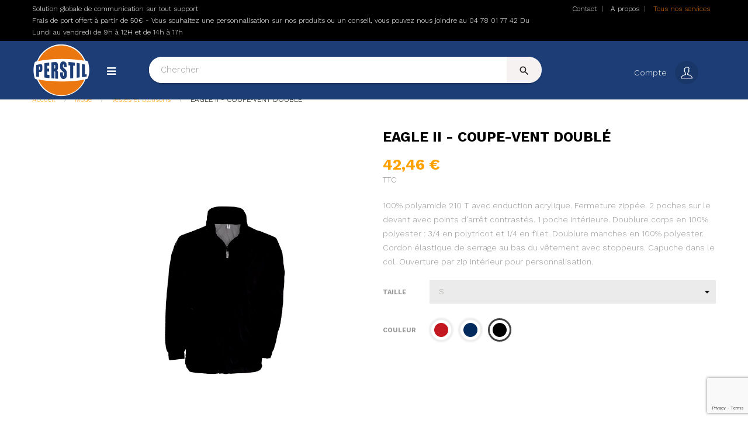

--- FILE ---
content_type: text/html; charset=utf-8
request_url: https://perstil.fr/vestes-et-blousons/671-eagle-ii-coupe-vent-double.html
body_size: 24142
content:
<!doctype html> <html lang="fr"  class="default" > <head> <meta charset="utf-8"> <meta http-equiv="x-ua-compatible" content="ie=edge"> <link rel="canonical" href="https://perstil.fr/vestes-et-blousons/671-eagle-ii-coupe-vent-double.html"> <title>EAGLE II - COUPE-VENT DOUBLÉ Couleur Black Taille S</title> <meta name="description" content="100% polyamide 210 T avec enduction acrylique. Fermeture zippée. 2 poches sur le devant avec points d&#039;arrêt contrastés. 1 poche intérieure. Doublure corps en 100% polyester : 3/4 en polytricot et 1/4 en filet. Doublure manches en 100% polyester. Cordon élastique de serrage au bas du vêtement avec stoppeurs. Capuche dans le col. Ouverture par zip intérieur pour personnalisation."> <meta name="keywords" content=""> <link rel="alternate" href="https://perstil.fr/vestes-et-blousons/671-eagle-ii-coupe-vent-double.html" hreflang="fr-FR"> <meta name="viewport" content="width=device-width, initial-scale=1"> <link rel="icon" type="image/vnd.microsoft.icon" href="/img/favicon.ico?1599644220"> <link rel="shortcut icon" type="image/x-icon" href="/img/favicon.ico?1599644220"> <link rel="stylesheet" href="https://perstil.fr/themes/at_lucifer/assets/cache/theme-2c1785191.css" type="text/css" media="all"> <script type="text/javascript">
        var ASPath = "\/modules\/pm_advancedsearch4\/";
        var ASSearchUrl = "https:\/\/perstil.fr\/module\/pm_advancedsearch4\/advancedsearch4";
        var LEO_COOKIE_THEME = "AT_LUCIFER_PANEL_CONFIG";
        var add_cart_error = "An error occurred while processing your request. Please try again";
        var ajaxsearch = "1";
        var as4_orderBySalesAsc = "Meilleures ventes en dernier";
        var as4_orderBySalesDesc = "Meilleures ventes en premier";
        var autostart = "";
        var buttonwishlist_title_add = "Liste de souhaits";
        var buttonwishlist_title_remove = "Supprimer du panier";
        var containerId = "";
        var enable_flycart_effect = 1;
        var enable_notification = 1;
        var fullscreen = "";
        var isLogged = false;
        var isVersionGreaterOrEqualTo177 = false;
        var language = "fr";
        var launchAtEnd = "1";
        var leo_push = 0;
        var leo_search_url = "https:\/\/perstil.fr\/module\/leoproductsearch\/productsearch";
        var leo_token = "3077ac39ddc217e088a92416548148ca";
        var leoproductsearch_static_token = "3077ac39ddc217e088a92416548148ca";
        var leoproductsearch_token = "da417715ad6761a71661d703d9ae11f1";
        var lf_is_gen_rtl = false;
        var lps_show_product_img = "1";
        var lps_show_product_price = "1";
        var lql_ajax_url = "https:\/\/perstil.fr\/module\/leoquicklogin\/leocustomer";
        var lql_is_gen_rtl = false;
        var lql_module_dir = "\/modules\/leoquicklogin\/";
        var lql_myaccount_url = "https:\/\/perstil.fr\/mon-compte";
        var lql_redirect = "1";
        var mollieSubAjaxUrl = "https:\/\/perstil.fr\/module\/mollie\/ajax";
        var numpro_display = "20";
        var order_button_content = "Cr\u00e9er un devis";
        var prestashop = {"cart":{"products":[],"totals":{"total":{"type":"total","label":"Total","amount":0,"value":"0,00\u00a0\u20ac"},"total_including_tax":{"type":"total","label":"Total TTC","amount":0,"value":"0,00\u00a0\u20ac"},"total_excluding_tax":{"type":"total","label":"Total HT :","amount":0,"value":"0,00\u00a0\u20ac"}},"subtotals":{"products":{"type":"products","label":"Sous-total","amount":0,"value":"0,00\u00a0\u20ac"},"discounts":null,"shipping":{"type":"shipping","label":"Livraison","amount":0,"value":"gratuit"},"tax":null},"products_count":0,"summary_string":"0 articles","vouchers":{"allowed":1,"added":[]},"discounts":[],"minimalPurchase":8,"minimalPurchaseRequired":"Un montant total minimum de 8,00\u00a0\u20acs HT est requis pour valider votre commande. Le montant actuel de votre commande est de 0,00\u00a0\u20ac HT."},"currency":{"name":"Euro","iso_code":"EUR","iso_code_num":"978","sign":"\u20ac"},"customer":{"lastname":null,"firstname":null,"email":null,"birthday":null,"newsletter":null,"newsletter_date_add":null,"optin":null,"website":null,"company":null,"siret":null,"ape":null,"is_logged":false,"gender":{"type":null,"name":null},"addresses":[]},"language":{"name":"Fran\u00e7ais (French)","iso_code":"fr","locale":"fr-FR","language_code":"fr-FR","is_rtl":"0","date_format_lite":"d\/m\/Y","date_format_full":"d\/m\/Y H:i:s","id":1},"page":{"title":"","canonical":null,"meta":{"title":"EAGLE II - COUPE-VENT DOUBL\u00c9 Couleur Black Taille S","description":"100% polyamide 210 T avec enduction acrylique. Fermeture zipp\u00e9e. 2 poches sur le devant avec points d'arr\u00eat contrast\u00e9s. 1 poche int\u00e9rieure. Doublure corps en 100% polyester : 3\/4 en polytricot et 1\/4 en filet. Doublure manches en 100% polyester. Cordon \u00e9lastique de serrage au bas du v\u00eatement avec stoppeurs. Capuche dans le col. Ouverture par zip int\u00e9rieur pour personnalisation.","keywords":"","robots":"index"},"page_name":"product","body_classes":{"lang-fr":true,"lang-rtl":false,"country-FR":true,"currency-EUR":true,"layout-full-width":true,"page-product":true,"tax-display-enabled":true,"product-id-671":true,"product-EAGLE II - COUPE-VENT DOUBL\u00c9":true,"product-id-category-242":true,"product-id-manufacturer-17":true,"product-id-supplier-0":true,"product-available-for-order":true},"admin_notifications":[]},"shop":{"name":"Perstil","logo":"\/img\/perstil-logo-1591601531.jpg","stores_icon":"\/img\/logo_stores.png","favicon":"\/img\/favicon.ico"},"urls":{"base_url":"https:\/\/perstil.fr\/","current_url":"https:\/\/perstil.fr\/vestes-et-blousons\/671-eagle-ii-coupe-vent-double.html","shop_domain_url":"https:\/\/perstil.fr","img_ps_url":"https:\/\/perstil.fr\/img\/","img_cat_url":"https:\/\/perstil.fr\/img\/c\/","img_lang_url":"https:\/\/perstil.fr\/img\/l\/","img_prod_url":"https:\/\/perstil.fr\/img\/p\/","img_manu_url":"https:\/\/perstil.fr\/img\/m\/","img_sup_url":"https:\/\/perstil.fr\/img\/su\/","img_ship_url":"https:\/\/perstil.fr\/img\/s\/","img_store_url":"https:\/\/perstil.fr\/img\/st\/","img_col_url":"https:\/\/perstil.fr\/img\/co\/","img_url":"https:\/\/perstil.fr\/themes\/at_lucifer\/assets\/img\/","css_url":"https:\/\/perstil.fr\/themes\/at_lucifer\/assets\/css\/","js_url":"https:\/\/perstil.fr\/themes\/at_lucifer\/assets\/js\/","pic_url":"https:\/\/perstil.fr\/upload\/","pages":{"address":"https:\/\/perstil.fr\/adresse","addresses":"https:\/\/perstil.fr\/adresses","authentication":"https:\/\/perstil.fr\/connexion","cart":"https:\/\/perstil.fr\/panier","category":"https:\/\/perstil.fr\/index.php?controller=category","cms":"https:\/\/perstil.fr\/index.php?controller=cms","contact":"https:\/\/perstil.fr\/nous-contacter","discount":"https:\/\/perstil.fr\/reduction","guest_tracking":"https:\/\/perstil.fr\/suivi-commande-invite","history":"https:\/\/perstil.fr\/historique-commandes","identity":"https:\/\/perstil.fr\/identite","index":"https:\/\/perstil.fr\/","my_account":"https:\/\/perstil.fr\/mon-compte","order_confirmation":"https:\/\/perstil.fr\/confirmation-commande","order_detail":"https:\/\/perstil.fr\/index.php?controller=order-detail","order_follow":"https:\/\/perstil.fr\/suivi-commande","order":"https:\/\/perstil.fr\/commande","order_return":"https:\/\/perstil.fr\/index.php?controller=order-return","order_slip":"https:\/\/perstil.fr\/avoirs","pagenotfound":"https:\/\/perstil.fr\/page-introuvable","password":"https:\/\/perstil.fr\/recuperation-mot-de-passe","pdf_invoice":"https:\/\/perstil.fr\/index.php?controller=pdf-invoice","pdf_order_return":"https:\/\/perstil.fr\/index.php?controller=pdf-order-return","pdf_order_slip":"https:\/\/perstil.fr\/index.php?controller=pdf-order-slip","prices_drop":"https:\/\/perstil.fr\/promotions","product":"https:\/\/perstil.fr\/index.php?controller=product","search":"https:\/\/perstil.fr\/recherche","sitemap":"https:\/\/perstil.fr\/plan du site","stores":"https:\/\/perstil.fr\/magasins","supplier":"https:\/\/perstil.fr\/fournisseur","register":"https:\/\/perstil.fr\/connexion?create_account=1","order_login":"https:\/\/perstil.fr\/commande?login=1"},"alternative_langs":{"fr-FR":"https:\/\/perstil.fr\/vestes-et-blousons\/671-eagle-ii-coupe-vent-double.html"},"theme_assets":"\/themes\/at_lucifer\/assets\/","actions":{"logout":"https:\/\/perstil.fr\/?mylogout="},"no_picture_image":{"bySize":{"small_default":{"url":"https:\/\/perstil.fr\/img\/p\/fr-default-small_default.jpg","width":98,"height":123},"cart_default":{"url":"https:\/\/perstil.fr\/img\/p\/fr-default-cart_default.jpg","width":125,"height":157},"home_default":{"url":"https:\/\/perstil.fr\/img\/p\/fr-default-home_default.jpg","width":378,"height":472},"medium_default":{"url":"https:\/\/perstil.fr\/img\/p\/fr-default-medium_default.jpg","width":452,"height":452},"large_default":{"url":"https:\/\/perstil.fr\/img\/p\/fr-default-large_default.jpg","width":800,"height":1000}},"small":{"url":"https:\/\/perstil.fr\/img\/p\/fr-default-small_default.jpg","width":98,"height":123},"medium":{"url":"https:\/\/perstil.fr\/img\/p\/fr-default-home_default.jpg","width":378,"height":472},"large":{"url":"https:\/\/perstil.fr\/img\/p\/fr-default-large_default.jpg","width":800,"height":1000},"legend":""}},"configuration":{"display_taxes_label":true,"display_prices_tax_incl":true,"is_catalog":true,"show_prices":true,"opt_in":{"partner":false},"quantity_discount":{"type":"discount","label":"Remise"},"voucher_enabled":1,"return_enabled":0},"field_required":[],"breadcrumb":{"links":[{"title":"Accueil","url":"https:\/\/perstil.fr\/"},{"title":"Mode","url":"https:\/\/perstil.fr\/183-mode"},{"title":"Vestes et blousons","url":"https:\/\/perstil.fr\/242-vestes-et-blousons"},{"title":"EAGLE II - COUPE-VENT DOUBL\u00c9","url":"https:\/\/perstil.fr\/vestes-et-blousons\/671-43020-eagle-ii-coupe-vent-double.html#\/couleur-black\/taille-s"}],"count":4},"link":{"protocol_link":"https:\/\/","protocol_content":"https:\/\/"},"time":1769898131,"static_token":"3077ac39ddc217e088a92416548148ca","token":"da417715ad6761a71661d703d9ae11f1"};
        var psemailsubscription_subscription = "https:\/\/perstil.fr\/module\/ps_emailsubscription\/subscription";
        var ref = "";
        var show_popup = 1;
        var stcolorname = {"tpl":" - <span class=\"st_color_name\">***<\/span>","lable_selector":".control-label","color_selector":".product-variants .input-color","attr_selector":".product-variants-item"};
        var txt_not_found = "No products found";
        var type_flycart_effect = "fade";
        var websiteId = "";
        var widgetPath = "https:\/\/cbassets.botnation.ai\/js\/widget.js";
        var wishlist_add = "Le produit a \u00e9t\u00e9 ajout\u00e9 \u00e0 votre liste";
        var wishlist_cancel_txt = "Annuler";
        var wishlist_confirm_del_txt = "Supprimer l'\u00e9l\u00e9ment s\u00e9lectionn\u00e9?";
        var wishlist_del_default_txt = "Impossible de supprimer par d\u00e9faut liste";
        var wishlist_email_txt = "Email";
        var wishlist_loggin_required = "Vous devez \u00eatre connect\u00e9 pour g\u00e9rer votre liste";
        var wishlist_ok_txt = "D'accord";
        var wishlist_quantity_required = "Vous devez saisir une quantit\u00e9";
        var wishlist_remove = "Le produit a \u00e9t\u00e9 retir\u00e9 de votre liste";
        var wishlist_reset_txt = "R\u00e9initialiser";
        var wishlist_send_txt = "Envoyer";
        var wishlist_send_wishlist_txt = "Envoyer liste";
        var wishlist_url = "https:\/\/perstil.fr\/module\/leofeature\/mywishlist";
        var wishlist_viewwishlist = "Voir votre liste";
      </script> <script type="text/javascript">
	var choosefile_text = "Choisir le fichier";
	var turnoff_popup_text = "Ne pas afficher ce popup à nouveau";
	
	var size_item_quickview = 113;
	var style_scroll_quickview = 'vertical';
	
	var size_item_page = 113;
	var style_scroll_page = 'horizontal';
	
	var size_item_quickview_attr = 113;	
	var style_scroll_quickview_attr = 'vertical';
	
	var size_item_popup = 113;
	var style_scroll_popup = 'vertical';
</script> <script type="text/javascript">
	
	var FancyboxI18nClose = "Fermer";
	var FancyboxI18nNext = "Prochain";
	var FancyboxI18nPrev = "précédent";
	var current_link = "http://perstil.fr/";		
	var currentURL = window.location;
	currentURL = String(currentURL);
	currentURL = currentURL.replace("https://","").replace("http://","").replace("www.","").replace( /#\w*/, "" );
	current_link = current_link.replace("https://","").replace("http://","").replace("www.","");
	var text_warning_select_txt = "S'il vous plaît sélectionner un pour supprimer?";
	var text_confirm_remove_txt = "Etes-vous sûr de retirer de pied de page?";
	var close_bt_txt = "Fermer";
	var list_menu = [];
	var list_menu_tmp = {};
	var list_tab = [];
	var isHomeMenu = 0;
	
</script> <style>.ohm-wrapper .ohm-dialog{background-color:#ffffff !important;color:#333333 !important;border-color:#333333 !important;width:350px !important;min-height:250px !important;height:250px !important}.minqty-add-to-cart{}.minqty-add-to-cart:hover{cursor:pointer;background-color:#ffffff36 !important}div.alert{position:fixed;z-index:-9999;top:20px;right:20px;text-align:left}div.alert.in{z-index:9999}div.alert p{padding-left:50px}div.alert button.close{position:absolute;top:2px;right:8px}.ohmminqty-checkout-block:hover{cursor:pointer;background-color:#ffffff36 !important}</style> <script type="text/javascript">
    var use_ohmdialog = "1";
    var minqtyproducts = '{"3200":{"66734":{"minqty":2,"sellby":2,"allow_script":"1"},"66735":{"minqty":2,"sellby":2,"allow_script":"1"}}}';
    var prod_id = '671';
    var cartQtyDir = 'https://perstil.fr/modules/ohmminqty/ajaxCart.php';
    var cartsellby = 0;
    var cartminqty = 0;
    var enable_script_on_cart = 1;
    var id_product_attribute_onload = 43020;
</script> <div class="alert alert-danger fade minqty"> <strong>Error!</strong> <p> </p> <button type="button" class="close" data-dismiss="alert">×</button> </div> <style>.st_color_name{color:#000000}.st_color_name{font-size:11px}</style> <link rel="alternate" type="application/rss+xml" title="EAGLE II - COUPE-VENT DOUBLÉ Couleur Black Taille S" href="//perstil.fr/module/ps_feeder/rss?id_category=242&orderby=position&orderway=asc"> <script>
    var pluginData = pluginData ? pluginData : { };
    pluginData['bx'] = pluginData['bx'] ? pluginData['bx'] : { };
    pluginData['bx'].translation = {
        error: {
                carrierNotFound: "Impossible de trouver le transporteur",
                couldNotSelectPoint: "Erreur lors de la sélection du transporteur"
        },
        text: {
                chooseParcelPoint: "Choisir ce point de retrait",
                closeMap: "Fermer la carte",
                closedLabel: "Fermer",
        },
        distance: "à %s km",
    }
    pluginData['bx'].mapLogoImageUrl = "https://resource.boxtal.com/images/boxtal-maps.svg";
    pluginData['bx'].mapLogoHrefUrl = "https://www.boxtal.com";
    pluginData['bx'].ajaxUrl = "https://perstil.fr/module/boxtalconnect/ajax";
    pluginData['bx'].token = "3077ac39ddc217e088a92416548148ca";
</script> <script>
//<![CDATA[
var ps_version = parseFloat("1.7.6.5");
var id_currency = parseInt("1");
var isLogged = "0";
var design_controller = "https://perstil.fr/module/customproductdesign/customized";
var design_handler = "https://perstil.fr/designer";
var cart_link = "https://perstil.fr/panier?action=show";
var handle = "/modules/customproductdesign/views/img/rot.png";
var print_ico = "/modules/customproductdesign/views/img/print.png";
var basket_ico = "/modules/customproductdesign/views/img/basket.png";
var cimg_dir = "/modules/customproductdesign/views/img/";
var cpd_img_path = "/modules/customproductdesign/views/img/";

/* labels */
var minimum_qty = "Veuillez ajouter un design à la liste";
var add_to_cart_label = "Ajouter au chariot";
var continue_label = "Continuer les achats";
var proceed_label = "Passer à la caisse.";
var _size_label = "Size ";
var _name_label = "Texte";
var _number_label = "Number";
var _none_label = "None";
var delete_label = "Supprime";
var no_label = "Non   ";
var yes_label = "Oui";
var current_label = "Réinitialiser le courant";
var all_label = "Effacer tout";
var cancel_label = "Annuler  ";
var _deploy_label = "Déployer";
var reset_label = "Réinitialiser la personnalisation";
var reset_text_label = "Veuillez sélectionner les personnalisations à réinitialiser.";
var reset_all_label = "Réinitialiser toute votre personnalisation?";
var reset_label_and_deploy_template = "Quitter la conception actuelle et déployer ceci?";
var reset_current_label = "Réinitialiser la personnalisation active?";
var error_label = "Erreur!!";
var delete_para = "Voulez-vous le supprimer?";
var loading_label = "Chargement, veuillez patienter......";
var empty_design_label = "Veuillez d\'abord personnaliser le design.";
var delete_design_label = "La personnalisation a bien été supprimée.";
var preview_label = "Aperçu  ";
var close_label = "Fermer";
var printmaterial_label = "Sélectionnez le matériau d\'impression";
var first_design_label_l = "Veuillez ajouter un design";
var first_design_label_r = "premier à continuer";

/*watermark*/
var cpd_watermark_text = "Perstil";
var cpd_watermark_textclr = "#333333";
var cpd_watermark_size = parseInt("50");
var cpd_watermark_active = parseInt("1");

/* cpd default settings*/
var DEFAULT_CUSTOM_COLOR = "#ffffff";
var DEFAULT_CUSTOM_FONT = "default";
var CPD_MATERIALS_MANDATORY = parseInt("0");
//]]> </script> <script>
    
    var ap_list_functions = [];
    
    var ap_list_functions_loaded = [];

    
    
    var products_list_functions = [];
</script> <script type='text/javascript'>
    var leoOption = {
        category_qty:1,
        product_list_image:1,
        product_one_img:1,
        productCdown: 0,
        productColor: 0,
        homeWidth: 378,
        homeheight: 472,
	}

    ap_list_functions.push(function(){
        if (typeof $.LeoCustomAjax !== "undefined" && $.isFunction($.LeoCustomAjax)) {
            var leoCustomAjax = new $.LeoCustomAjax();
            leoCustomAjax.processAjax();
        }
    });
</script> <link href="//fonts.googleapis.com/css?family=Open+Sans:600,400,400i|Oswald:700" rel="stylesheet" type="text/css" media="all"> <style></style><script>
    var googlecaptchasitekey = "6LcRBX0pAAAAAHDdxN1zZmEQMLj1K1W4o5zoP11H";
</script> <meta property="og:type" content="product"> <meta property="og:url" content="https://perstil.fr/vestes-et-blousons/671-eagle-ii-coupe-vent-double.html"> <meta property="og:title" content="EAGLE II - COUPE-VENT DOUBLÉ Couleur Black Taille S"> <meta property="og:site_name" content="Perstil"> <meta property="og:description" content="100% polyamide 210 T avec enduction acrylique. Fermeture zippée. 2 poches sur le devant avec points d&#039;arrêt contrastés. 1 poche intérieure. Doublure corps en 100% polyester : 3/4 en polytricot et 1/4 en filet. Doublure manches en 100% polyester. Cordon élastique de serrage au bas du vêtement avec stoppeurs. Capuche dans le col. Ouverture par zip intérieur pour personnalisation."> <meta property="og:image" content="https://perstil.fr/61804-large_default/eagle-ii-coupe-vent-double.jpg"> <meta property="product:pretax_price:amount" content="35.38"> <meta property="product:pretax_price:currency" content="EUR"> <meta property="product:price:amount" content="42.46"> <meta property="product:price:currency" content="EUR"> <meta property="product:weight:value" content="0.250000"> <meta property="product:weight:units" content="kg"> </head> <body id="product" class="lang-fr country-fr currency-eur layout-full-width page-product tax-display-enabled product-id-671 product-eagle-ii-coupe-vent-double product-id-category-242 product-id-manufacturer-17 product-id-supplier-0 product-available-for-order fullwidth keep-header"> <main id="page"> <header id="header"> <div class="header-container"> <div class="header-banner"> <div class="container"> <div class="inner"></div> </div> </div> <nav class="header-nav"> <div class="topnav"> <div class="inner"></div> </div> <div class="bottomnav"> <div class="inner"> <div class="wrapper" style="background: #000000 no-repeat"     > <div class="container"> <div        class="row boxe-nav ApRow  has-bg bg-fullwidth-container"
	                        style=""        > <div    class="col-xl-9 col-lg-4 col-md-12 col-sm-12 col-xs-12 col-sp-12  ApColumn "
	    > <div     class="block ApHtml"> <div class="block_content"><div>Solution globale de communication sur tout support</div><div>Frais de port offert à partir de 50€ - Vous souhaitez une personnalisation sur nos produits ou un conseil, vous pouvez nous joindre au 04 78 01 77 42 Du Lundi au vendredi de 9h à 12H et de 14h à 17h</div></div> </div> </div> <div    class="col-xl-3 col-lg-8 col-md-12 col-sm-12 col-xs-12 col-sp-12 col-info ApColumn "
	    > <div class="block ApLink ApBlockLink"> <ul> <li><a href="https://perstil.fr/nous-contacter" target="_self">Contact</a></li> <li><a href="https://perstil.fr/content/4-a-propos" target="_self">A propos</a></li> <li><a href="https://perstil.fr/content/6-tous-nos-services" target="_self">Tous nos services</a></li> </ul> </div> </div> </div> </div> </div> </div> </div> </nav> <div class="header-top"> <div class="inner"> <div class="wrapper" style="background: #000000 no-repeat"     > <div class="container"> <div        class="row boxe-top ApRow  has-bg bg-fullwidth-container"
	                        style=""        > <div    class="col-xl-2 col-lg-3 col-md-12 col-sm-12 col-xs-12 col-sp-12  ApColumn "
	    > <div class="h-logo"> <a href="https://perstil.fr/"> <img class="img-fluid" src="/img/perstil-logo-1591601531.jpg" alt="Perstil"> </a></div> <div id="memgamenu-form_9578855035762052" class="ApMegamenu"> <div data-megamenu-id="9578855035762052" class="leo-verticalmenu "> <h4 class="title_block verticalmenu-button"></h4> <div class="box-content block_content"> <div class="verticalmenu" role="navigation"><ul class="nav navbar-nav megamenu vertical right"><li class="nav-item no-link title-link  " ><a href="https://perstil.fr/#" target="_self" class="nav-link has-category"><span class="menu-title">Catégories</span></a></li><li class="nav-item  parent dropdown aligned-fullwidth  " ><a href="https://perstil.fr/183-mode" class="nav-link dropdown-toggle has-category" data-toggle="dropdown" target="_self"><span class="hasicon menu-icon" style="background:url('https://perstil.fr/themes/at_lucifer/assets/img/modules/leobootstrapmenu/img/icons/pictos-categories-mode.png') no-repeat;"><span class="menu-title">Mode</span></span></a><b class="caret"></b><div class="dropdown-sub dropdown-menu"  style="width:750px;right: -750px; " ><div class="dropdown-menu-inner"><div class="row"><div class="mega-col col-md-4" > <div class="mega-col-inner "><div class="leo-widget" data-id_widget="1599575405"> <div class="widget-html"> <div class="menu-title">
                    Sous-catégories :
            </div> <div class="widget-inner"> </div> </div> <div class="w-name"> <select name="inject_widget" class="inject_widget_name"> <option value="1510300861">
                    cate 1
                </option> <option value="1510301051">
                    cate 2
                </option> <option value="1510301064">
                    cate 3
                </option> <option value="1510301443">
                    Block link 1
                </option> <option value="1510301713">
                    Block link 2
                </option> <option value="1510301801">
                    Product new
                </option> <option value="1510301975">
                    Product feature
                </option> <option value="1510302417">
                    About us
                </option> <option value="1510302616">
                    banner
                </option> <option value="1510303465">
                    menu info
                </option> <option value="1514129748">
                    sub cate demo 1
                </option> <option value="1514129771">
                    sub cate demo 2
                </option> <option value="1514129796">
                    sub cate demo 3
                </option> <option value="1514129822">
                    sub cate demo 4
                </option> <option value="1514129837">
                    sub cate demo 5
                </option> <option value="1514130385">
                    banner menu 1
                </option> <option value="1514130487">
                    banner menu 2
                </option> <option value="1514130936">
                    banner menu 3
                </option> <option value="1514131266">
                    banner menu 4
                </option> <option value="1514131351">
                    banner demo 5
                </option> <option value="1591778204">
                    Product Layout 1
                </option> <option value="1591778205">
                    Product Layout 2
                </option> <option value="1591778206">
                    Product Layout 3
                </option> <option value="1591778207">
                    Product Layout 4
                </option> <option value="1591778208">
                    Product Layout 5
                </option> <option value="1591778209">
                    Product Layout 6
                </option> <option value="1591778210">
                    Product Layout 7
                </option> <option value="1599574386">
                    Sous-catégories Mode Polos
                </option> <option value="1599574847">
                    Mode
                </option> <option value="1599575405">
                    titre sous catégorie
                </option> <option value="1599828058">
                    Sous-catégories Mode Enfants
                </option> <option value="1599828227">
                    Sous-catégories Mode Bébés
                </option> <option value="1599828400">
                    Sous-catégories Mode Linge de maison
                </option> <option value="1599828771">
                    Sous-catégories Vêtements de travail Cuisine
                </option> <option value="1599828822">
                    Sous-catégories Vêtements de travail Santé &amp; beauté
                </option> <option value="1599828850">
                    Sous-catégories Vêtements de travail Workwear collections
                </option> <option value="1599828872">
                    Sous-catégories Vêtements de travail Haute visibilité
                </option> <option value="1599828895">
                    Sous-catégories Vêtements de travail chaussures
                </option> <option value="1599829592">
                    Sous-catégories Sportswear sport d&#039;équipe
                </option> <option value="1599829614">
                    Sous-catégories Sportswear multisport
                </option> <option value="1599829640">
                    Sous-catégories Sportswear  enfants
                </option> <option value="1599829661">
                    Sous-catégories Sportswear Sac
                </option> <option value="1599829681">
                    Sous-catégories Sportswear hiver
                </option> <option value="1599832009">
                    Sous-catégories Accessoires casquettes
                </option> <option value="1599832032">
                    Sous-catégories Accessoires accessoires
                </option> <option value="1599832054">
                    Sous-catégories Accessoires Sac
                </option> <option value="1599832090">
                    Sous-catégories Accessoires parapluies
                </option> <option value="1599832109">
                    Sous-catégories Accessoires Hiver
                </option> <option value="1599832133">
                    Sous-catégories Accessoires Ceintures
                </option> <option value="1599832156">
                    Sous-catégories Accessoires Chapeau
                </option> <option value="1605629310">
                    T-shirt
                </option> </select> </div> </div><div class="leo-widget" data-id_widget="1599574847"> <div class="widget-links"> <div class="menu-title">
		Mode
	</div> <div class="widget-inner"> <div id="tabs1497006748" class="panel-group"> <ul class="nav-links"> <li ><a href="https://perstil.fr/184-hospitality/s-1/categories_2-hospitality/genre-homme/categories_de_niveau_2-hospitality" >Mode Homme</a></li> <li ><a href="https://perstil.fr/184-hospitality/s-1/categories_2-hospitality/genre-femme/categories_de_niveau_2-hospitality" >Mode Femme</a></li> <li ><a href="https://perstil.fr/184-hospitality/s-1/categories_2-hospitality/genre-adulte/categories_de_niveau_2-hospitality" >Mode Adulte</a></li> <li ><a href="https://perstil.fr/236-t-shirts" >T-Shirts</a></li> <li ><a href="https://perstil.fr/237-polos" >Polos</a></li> <li ><a href="https://perstil.fr/254-pullovers" >Pullovers</a></li> <li ><a href="https://perstil.fr/239-sweats" >Sweats</a></li> <li ><a href="https://perstil.fr/240-polaires" >Polaires</a></li> <li ><a href="https://perstil.fr/253-bodywarmers-et-gilets" >Bodywarmers et gilets </a></li> <li ><a href="https://perstil.fr/241-softshell" >Softshell</a></li> <li ><a href="https://perstil.fr/242-vestes-et-blousons" >Vestes et blousons</a></li> <li ><a href="https://perstil.fr/252-doudounes-et-manteaux-" >Doudounes et manteaux</a></li> <li ><a href="https://perstil.fr/243-pantalons" >Pantalons</a></li> <li ><a href="https://perstil.fr/244-shorts" >Shorts</a></li> <li ><a href="https://perstil.fr/250-chaussures" >Chaussures</a></li> <li ><a href="https://perstil.fr/245-bagagerie" >Bagagerie</a></li> <li ><a href="https://perstil.fr/246-casquettes-et-bonnets-" >Casquettes et bonnets</a></li> <li ><a href="https://perstil.fr/248-sous-vêtements" >Sous-vêtements</a></li> </ul> </div> </div> </div> <div class="w-name"> <select name="inject_widget" class="inject_widget_name"> <option value="1510300861">
                    cate 1
                </option> <option value="1510301051">
                    cate 2
                </option> <option value="1510301064">
                    cate 3
                </option> <option value="1510301443">
                    Block link 1
                </option> <option value="1510301713">
                    Block link 2
                </option> <option value="1510301801">
                    Product new
                </option> <option value="1510301975">
                    Product feature
                </option> <option value="1510302417">
                    About us
                </option> <option value="1510302616">
                    banner
                </option> <option value="1510303465">
                    menu info
                </option> <option value="1514129748">
                    sub cate demo 1
                </option> <option value="1514129771">
                    sub cate demo 2
                </option> <option value="1514129796">
                    sub cate demo 3
                </option> <option value="1514129822">
                    sub cate demo 4
                </option> <option value="1514129837">
                    sub cate demo 5
                </option> <option value="1514130385">
                    banner menu 1
                </option> <option value="1514130487">
                    banner menu 2
                </option> <option value="1514130936">
                    banner menu 3
                </option> <option value="1514131266">
                    banner menu 4
                </option> <option value="1514131351">
                    banner demo 5
                </option> <option value="1591778204">
                    Product Layout 1
                </option> <option value="1591778205">
                    Product Layout 2
                </option> <option value="1591778206">
                    Product Layout 3
                </option> <option value="1591778207">
                    Product Layout 4
                </option> <option value="1591778208">
                    Product Layout 5
                </option> <option value="1591778209">
                    Product Layout 6
                </option> <option value="1591778210">
                    Product Layout 7
                </option> <option value="1599574386">
                    Sous-catégories Mode Polos
                </option> <option value="1599574847">
                    Mode
                </option> <option value="1599575405">
                    titre sous catégorie
                </option> <option value="1599828058">
                    Sous-catégories Mode Enfants
                </option> <option value="1599828227">
                    Sous-catégories Mode Bébés
                </option> <option value="1599828400">
                    Sous-catégories Mode Linge de maison
                </option> <option value="1599828771">
                    Sous-catégories Vêtements de travail Cuisine
                </option> <option value="1599828822">
                    Sous-catégories Vêtements de travail Santé &amp; beauté
                </option> <option value="1599828850">
                    Sous-catégories Vêtements de travail Workwear collections
                </option> <option value="1599828872">
                    Sous-catégories Vêtements de travail Haute visibilité
                </option> <option value="1599828895">
                    Sous-catégories Vêtements de travail chaussures
                </option> <option value="1599829592">
                    Sous-catégories Sportswear sport d&#039;équipe
                </option> <option value="1599829614">
                    Sous-catégories Sportswear multisport
                </option> <option value="1599829640">
                    Sous-catégories Sportswear  enfants
                </option> <option value="1599829661">
                    Sous-catégories Sportswear Sac
                </option> <option value="1599829681">
                    Sous-catégories Sportswear hiver
                </option> <option value="1599832009">
                    Sous-catégories Accessoires casquettes
                </option> <option value="1599832032">
                    Sous-catégories Accessoires accessoires
                </option> <option value="1599832054">
                    Sous-catégories Accessoires Sac
                </option> <option value="1599832090">
                    Sous-catégories Accessoires parapluies
                </option> <option value="1599832109">
                    Sous-catégories Accessoires Hiver
                </option> <option value="1599832133">
                    Sous-catégories Accessoires Ceintures
                </option> <option value="1599832156">
                    Sous-catégories Accessoires Chapeau
                </option> <option value="1605629310">
                    T-shirt
                </option> </select> </div> </div></div></div><div class="mega-col col-md-4" > <div class="mega-col-inner "><div class="leo-widget" data-id_widget="1599574386"> <div class="widget-subcategories"> <div class="widget-inner"> <div class="menu-title"> <a href="https://perstil.fr/185-polos" title="Polos" class="img">
                            Polos 
                    </a> </div> <ul> <li class="clearfix"> <a href="https://perstil.fr/186-polos-sport" title="POLOS SPORT" class="img">
                                POLOS SPORT 
                        </a> </li> <li class="clearfix"> <a href="https://perstil.fr/190-polos-coton-biologique" title="POLOS COTON BIOLOGIQUE" class="img">
                                POLOS COTON BIOLOGIQUE 
                        </a> </li> <li class="clearfix"> <a href="https://perstil.fr/195-polos-fashion" title="POLOS FASHION" class="img">
                                POLOS FASHION 
                        </a> </li> <li class="clearfix"> <a href="https://perstil.fr/189-polos-unis" title="POLOS UNIS" class="img">
                                POLOS UNIS 
                        </a> </li> </ul> </div> </div> <div class="w-name"> <select name="inject_widget" class="inject_widget_name"> <option value="1510300861">
                    cate 1
                </option> <option value="1510301051">
                    cate 2
                </option> <option value="1510301064">
                    cate 3
                </option> <option value="1510301443">
                    Block link 1
                </option> <option value="1510301713">
                    Block link 2
                </option> <option value="1510301801">
                    Product new
                </option> <option value="1510301975">
                    Product feature
                </option> <option value="1510302417">
                    About us
                </option> <option value="1510302616">
                    banner
                </option> <option value="1510303465">
                    menu info
                </option> <option value="1514129748">
                    sub cate demo 1
                </option> <option value="1514129771">
                    sub cate demo 2
                </option> <option value="1514129796">
                    sub cate demo 3
                </option> <option value="1514129822">
                    sub cate demo 4
                </option> <option value="1514129837">
                    sub cate demo 5
                </option> <option value="1514130385">
                    banner menu 1
                </option> <option value="1514130487">
                    banner menu 2
                </option> <option value="1514130936">
                    banner menu 3
                </option> <option value="1514131266">
                    banner menu 4
                </option> <option value="1514131351">
                    banner demo 5
                </option> <option value="1591778204">
                    Product Layout 1
                </option> <option value="1591778205">
                    Product Layout 2
                </option> <option value="1591778206">
                    Product Layout 3
                </option> <option value="1591778207">
                    Product Layout 4
                </option> <option value="1591778208">
                    Product Layout 5
                </option> <option value="1591778209">
                    Product Layout 6
                </option> <option value="1591778210">
                    Product Layout 7
                </option> <option value="1599574386">
                    Sous-catégories Mode Polos
                </option> <option value="1599574847">
                    Mode
                </option> <option value="1599575405">
                    titre sous catégorie
                </option> <option value="1599828058">
                    Sous-catégories Mode Enfants
                </option> <option value="1599828227">
                    Sous-catégories Mode Bébés
                </option> <option value="1599828400">
                    Sous-catégories Mode Linge de maison
                </option> <option value="1599828771">
                    Sous-catégories Vêtements de travail Cuisine
                </option> <option value="1599828822">
                    Sous-catégories Vêtements de travail Santé &amp; beauté
                </option> <option value="1599828850">
                    Sous-catégories Vêtements de travail Workwear collections
                </option> <option value="1599828872">
                    Sous-catégories Vêtements de travail Haute visibilité
                </option> <option value="1599828895">
                    Sous-catégories Vêtements de travail chaussures
                </option> <option value="1599829592">
                    Sous-catégories Sportswear sport d&#039;équipe
                </option> <option value="1599829614">
                    Sous-catégories Sportswear multisport
                </option> <option value="1599829640">
                    Sous-catégories Sportswear  enfants
                </option> <option value="1599829661">
                    Sous-catégories Sportswear Sac
                </option> <option value="1599829681">
                    Sous-catégories Sportswear hiver
                </option> <option value="1599832009">
                    Sous-catégories Accessoires casquettes
                </option> <option value="1599832032">
                    Sous-catégories Accessoires accessoires
                </option> <option value="1599832054">
                    Sous-catégories Accessoires Sac
                </option> <option value="1599832090">
                    Sous-catégories Accessoires parapluies
                </option> <option value="1599832109">
                    Sous-catégories Accessoires Hiver
                </option> <option value="1599832133">
                    Sous-catégories Accessoires Ceintures
                </option> <option value="1599832156">
                    Sous-catégories Accessoires Chapeau
                </option> <option value="1605629310">
                    T-shirt
                </option> </select> </div> </div><div class="leo-widget" data-id_widget="1599828058"> <div class="widget-subcategories"> <div class="widget-inner"> <div class="menu-title"> <a href="https://perstil.fr/187-enfants" title="Enfants" class="img">
                            Enfants 
                    </a> </div> <ul> <li class="clearfix"> <a href="https://perstil.fr/188-enfants" title="ENFANTS" class="img">
                                ENFANTS 
                        </a> </li> </ul> </div> </div> <div class="w-name"> <select name="inject_widget" class="inject_widget_name"> <option value="1510300861">
                    cate 1
                </option> <option value="1510301051">
                    cate 2
                </option> <option value="1510301064">
                    cate 3
                </option> <option value="1510301443">
                    Block link 1
                </option> <option value="1510301713">
                    Block link 2
                </option> <option value="1510301801">
                    Product new
                </option> <option value="1510301975">
                    Product feature
                </option> <option value="1510302417">
                    About us
                </option> <option value="1510302616">
                    banner
                </option> <option value="1510303465">
                    menu info
                </option> <option value="1514129748">
                    sub cate demo 1
                </option> <option value="1514129771">
                    sub cate demo 2
                </option> <option value="1514129796">
                    sub cate demo 3
                </option> <option value="1514129822">
                    sub cate demo 4
                </option> <option value="1514129837">
                    sub cate demo 5
                </option> <option value="1514130385">
                    banner menu 1
                </option> <option value="1514130487">
                    banner menu 2
                </option> <option value="1514130936">
                    banner menu 3
                </option> <option value="1514131266">
                    banner menu 4
                </option> <option value="1514131351">
                    banner demo 5
                </option> <option value="1591778204">
                    Product Layout 1
                </option> <option value="1591778205">
                    Product Layout 2
                </option> <option value="1591778206">
                    Product Layout 3
                </option> <option value="1591778207">
                    Product Layout 4
                </option> <option value="1591778208">
                    Product Layout 5
                </option> <option value="1591778209">
                    Product Layout 6
                </option> <option value="1591778210">
                    Product Layout 7
                </option> <option value="1599574386">
                    Sous-catégories Mode Polos
                </option> <option value="1599574847">
                    Mode
                </option> <option value="1599575405">
                    titre sous catégorie
                </option> <option value="1599828058">
                    Sous-catégories Mode Enfants
                </option> <option value="1599828227">
                    Sous-catégories Mode Bébés
                </option> <option value="1599828400">
                    Sous-catégories Mode Linge de maison
                </option> <option value="1599828771">
                    Sous-catégories Vêtements de travail Cuisine
                </option> <option value="1599828822">
                    Sous-catégories Vêtements de travail Santé &amp; beauté
                </option> <option value="1599828850">
                    Sous-catégories Vêtements de travail Workwear collections
                </option> <option value="1599828872">
                    Sous-catégories Vêtements de travail Haute visibilité
                </option> <option value="1599828895">
                    Sous-catégories Vêtements de travail chaussures
                </option> <option value="1599829592">
                    Sous-catégories Sportswear sport d&#039;équipe
                </option> <option value="1599829614">
                    Sous-catégories Sportswear multisport
                </option> <option value="1599829640">
                    Sous-catégories Sportswear  enfants
                </option> <option value="1599829661">
                    Sous-catégories Sportswear Sac
                </option> <option value="1599829681">
                    Sous-catégories Sportswear hiver
                </option> <option value="1599832009">
                    Sous-catégories Accessoires casquettes
                </option> <option value="1599832032">
                    Sous-catégories Accessoires accessoires
                </option> <option value="1599832054">
                    Sous-catégories Accessoires Sac
                </option> <option value="1599832090">
                    Sous-catégories Accessoires parapluies
                </option> <option value="1599832109">
                    Sous-catégories Accessoires Hiver
                </option> <option value="1599832133">
                    Sous-catégories Accessoires Ceintures
                </option> <option value="1599832156">
                    Sous-catégories Accessoires Chapeau
                </option> <option value="1605629310">
                    T-shirt
                </option> </select> </div> </div><div class="leo-widget" data-id_widget="1599828227"> <div class="widget-subcategories"> <div class="widget-inner"> <div class="menu-title"> <a href="https://perstil.fr/193-bebe" title="Bébé" class="img">
                            Bébé 
                    </a> </div> <ul> <li class="clearfix"> <a href="https://perstil.fr/194-bebes" title="BÉBÉS" class="img">
                                BÉBÉS 
                        </a> </li> </ul> </div> </div> <div class="w-name"> <select name="inject_widget" class="inject_widget_name"> <option value="1510300861">
                    cate 1
                </option> <option value="1510301051">
                    cate 2
                </option> <option value="1510301064">
                    cate 3
                </option> <option value="1510301443">
                    Block link 1
                </option> <option value="1510301713">
                    Block link 2
                </option> <option value="1510301801">
                    Product new
                </option> <option value="1510301975">
                    Product feature
                </option> <option value="1510302417">
                    About us
                </option> <option value="1510302616">
                    banner
                </option> <option value="1510303465">
                    menu info
                </option> <option value="1514129748">
                    sub cate demo 1
                </option> <option value="1514129771">
                    sub cate demo 2
                </option> <option value="1514129796">
                    sub cate demo 3
                </option> <option value="1514129822">
                    sub cate demo 4
                </option> <option value="1514129837">
                    sub cate demo 5
                </option> <option value="1514130385">
                    banner menu 1
                </option> <option value="1514130487">
                    banner menu 2
                </option> <option value="1514130936">
                    banner menu 3
                </option> <option value="1514131266">
                    banner menu 4
                </option> <option value="1514131351">
                    banner demo 5
                </option> <option value="1591778204">
                    Product Layout 1
                </option> <option value="1591778205">
                    Product Layout 2
                </option> <option value="1591778206">
                    Product Layout 3
                </option> <option value="1591778207">
                    Product Layout 4
                </option> <option value="1591778208">
                    Product Layout 5
                </option> <option value="1591778209">
                    Product Layout 6
                </option> <option value="1591778210">
                    Product Layout 7
                </option> <option value="1599574386">
                    Sous-catégories Mode Polos
                </option> <option value="1599574847">
                    Mode
                </option> <option value="1599575405">
                    titre sous catégorie
                </option> <option value="1599828058">
                    Sous-catégories Mode Enfants
                </option> <option value="1599828227">
                    Sous-catégories Mode Bébés
                </option> <option value="1599828400">
                    Sous-catégories Mode Linge de maison
                </option> <option value="1599828771">
                    Sous-catégories Vêtements de travail Cuisine
                </option> <option value="1599828822">
                    Sous-catégories Vêtements de travail Santé &amp; beauté
                </option> <option value="1599828850">
                    Sous-catégories Vêtements de travail Workwear collections
                </option> <option value="1599828872">
                    Sous-catégories Vêtements de travail Haute visibilité
                </option> <option value="1599828895">
                    Sous-catégories Vêtements de travail chaussures
                </option> <option value="1599829592">
                    Sous-catégories Sportswear sport d&#039;équipe
                </option> <option value="1599829614">
                    Sous-catégories Sportswear multisport
                </option> <option value="1599829640">
                    Sous-catégories Sportswear  enfants
                </option> <option value="1599829661">
                    Sous-catégories Sportswear Sac
                </option> <option value="1599829681">
                    Sous-catégories Sportswear hiver
                </option> <option value="1599832009">
                    Sous-catégories Accessoires casquettes
                </option> <option value="1599832032">
                    Sous-catégories Accessoires accessoires
                </option> <option value="1599832054">
                    Sous-catégories Accessoires Sac
                </option> <option value="1599832090">
                    Sous-catégories Accessoires parapluies
                </option> <option value="1599832109">
                    Sous-catégories Accessoires Hiver
                </option> <option value="1599832133">
                    Sous-catégories Accessoires Ceintures
                </option> <option value="1599832156">
                    Sous-catégories Accessoires Chapeau
                </option> <option value="1605629310">
                    T-shirt
                </option> </select> </div> </div><div class="leo-widget" data-id_widget="1599828400"> <div class="widget-subcategories"> <div class="widget-inner"> <div class="menu-title"> <a href="https://perstil.fr/191-linge-de-maison" title="Linge de maison" class="img">
                            Linge de maison 
                    </a> </div> <ul> <li class="clearfix"> <a href="https://perstil.fr/192-linge-de-maison" title="LINGE DE MAISON" class="img">
                                LINGE DE MAISON 
                        </a> </li> </ul> </div> </div> <div class="w-name"> <select name="inject_widget" class="inject_widget_name"> <option value="1510300861">
                    cate 1
                </option> <option value="1510301051">
                    cate 2
                </option> <option value="1510301064">
                    cate 3
                </option> <option value="1510301443">
                    Block link 1
                </option> <option value="1510301713">
                    Block link 2
                </option> <option value="1510301801">
                    Product new
                </option> <option value="1510301975">
                    Product feature
                </option> <option value="1510302417">
                    About us
                </option> <option value="1510302616">
                    banner
                </option> <option value="1510303465">
                    menu info
                </option> <option value="1514129748">
                    sub cate demo 1
                </option> <option value="1514129771">
                    sub cate demo 2
                </option> <option value="1514129796">
                    sub cate demo 3
                </option> <option value="1514129822">
                    sub cate demo 4
                </option> <option value="1514129837">
                    sub cate demo 5
                </option> <option value="1514130385">
                    banner menu 1
                </option> <option value="1514130487">
                    banner menu 2
                </option> <option value="1514130936">
                    banner menu 3
                </option> <option value="1514131266">
                    banner menu 4
                </option> <option value="1514131351">
                    banner demo 5
                </option> <option value="1591778204">
                    Product Layout 1
                </option> <option value="1591778205">
                    Product Layout 2
                </option> <option value="1591778206">
                    Product Layout 3
                </option> <option value="1591778207">
                    Product Layout 4
                </option> <option value="1591778208">
                    Product Layout 5
                </option> <option value="1591778209">
                    Product Layout 6
                </option> <option value="1591778210">
                    Product Layout 7
                </option> <option value="1599574386">
                    Sous-catégories Mode Polos
                </option> <option value="1599574847">
                    Mode
                </option> <option value="1599575405">
                    titre sous catégorie
                </option> <option value="1599828058">
                    Sous-catégories Mode Enfants
                </option> <option value="1599828227">
                    Sous-catégories Mode Bébés
                </option> <option value="1599828400">
                    Sous-catégories Mode Linge de maison
                </option> <option value="1599828771">
                    Sous-catégories Vêtements de travail Cuisine
                </option> <option value="1599828822">
                    Sous-catégories Vêtements de travail Santé &amp; beauté
                </option> <option value="1599828850">
                    Sous-catégories Vêtements de travail Workwear collections
                </option> <option value="1599828872">
                    Sous-catégories Vêtements de travail Haute visibilité
                </option> <option value="1599828895">
                    Sous-catégories Vêtements de travail chaussures
                </option> <option value="1599829592">
                    Sous-catégories Sportswear sport d&#039;équipe
                </option> <option value="1599829614">
                    Sous-catégories Sportswear multisport
                </option> <option value="1599829640">
                    Sous-catégories Sportswear  enfants
                </option> <option value="1599829661">
                    Sous-catégories Sportswear Sac
                </option> <option value="1599829681">
                    Sous-catégories Sportswear hiver
                </option> <option value="1599832009">
                    Sous-catégories Accessoires casquettes
                </option> <option value="1599832032">
                    Sous-catégories Accessoires accessoires
                </option> <option value="1599832054">
                    Sous-catégories Accessoires Sac
                </option> <option value="1599832090">
                    Sous-catégories Accessoires parapluies
                </option> <option value="1599832109">
                    Sous-catégories Accessoires Hiver
                </option> <option value="1599832133">
                    Sous-catégories Accessoires Ceintures
                </option> <option value="1599832156">
                    Sous-catégories Accessoires Chapeau
                </option> <option value="1605629310">
                    T-shirt
                </option> </select> </div> </div></div></div><div class="mega-col col-md-4" > <div class="mega-col-inner "><div class="leo-widget" data-id_widget="1514130385"> <div class="widget-html"> <div class="widget-inner"> <p><img src="/themes/at_lucifer/assets/img/modules/leobootstrapmenu/banniere-menu-1.jpg" alt="" /></p> </div> </div> <div class="w-name"> <select name="inject_widget" class="inject_widget_name"> <option value="1510300861">
                    cate 1
                </option> <option value="1510301051">
                    cate 2
                </option> <option value="1510301064">
                    cate 3
                </option> <option value="1510301443">
                    Block link 1
                </option> <option value="1510301713">
                    Block link 2
                </option> <option value="1510301801">
                    Product new
                </option> <option value="1510301975">
                    Product feature
                </option> <option value="1510302417">
                    About us
                </option> <option value="1510302616">
                    banner
                </option> <option value="1510303465">
                    menu info
                </option> <option value="1514129748">
                    sub cate demo 1
                </option> <option value="1514129771">
                    sub cate demo 2
                </option> <option value="1514129796">
                    sub cate demo 3
                </option> <option value="1514129822">
                    sub cate demo 4
                </option> <option value="1514129837">
                    sub cate demo 5
                </option> <option value="1514130385">
                    banner menu 1
                </option> <option value="1514130487">
                    banner menu 2
                </option> <option value="1514130936">
                    banner menu 3
                </option> <option value="1514131266">
                    banner menu 4
                </option> <option value="1514131351">
                    banner demo 5
                </option> <option value="1591778204">
                    Product Layout 1
                </option> <option value="1591778205">
                    Product Layout 2
                </option> <option value="1591778206">
                    Product Layout 3
                </option> <option value="1591778207">
                    Product Layout 4
                </option> <option value="1591778208">
                    Product Layout 5
                </option> <option value="1591778209">
                    Product Layout 6
                </option> <option value="1591778210">
                    Product Layout 7
                </option> <option value="1599574386">
                    Sous-catégories Mode Polos
                </option> <option value="1599574847">
                    Mode
                </option> <option value="1599575405">
                    titre sous catégorie
                </option> <option value="1599828058">
                    Sous-catégories Mode Enfants
                </option> <option value="1599828227">
                    Sous-catégories Mode Bébés
                </option> <option value="1599828400">
                    Sous-catégories Mode Linge de maison
                </option> <option value="1599828771">
                    Sous-catégories Vêtements de travail Cuisine
                </option> <option value="1599828822">
                    Sous-catégories Vêtements de travail Santé &amp; beauté
                </option> <option value="1599828850">
                    Sous-catégories Vêtements de travail Workwear collections
                </option> <option value="1599828872">
                    Sous-catégories Vêtements de travail Haute visibilité
                </option> <option value="1599828895">
                    Sous-catégories Vêtements de travail chaussures
                </option> <option value="1599829592">
                    Sous-catégories Sportswear sport d&#039;équipe
                </option> <option value="1599829614">
                    Sous-catégories Sportswear multisport
                </option> <option value="1599829640">
                    Sous-catégories Sportswear  enfants
                </option> <option value="1599829661">
                    Sous-catégories Sportswear Sac
                </option> <option value="1599829681">
                    Sous-catégories Sportswear hiver
                </option> <option value="1599832009">
                    Sous-catégories Accessoires casquettes
                </option> <option value="1599832032">
                    Sous-catégories Accessoires accessoires
                </option> <option value="1599832054">
                    Sous-catégories Accessoires Sac
                </option> <option value="1599832090">
                    Sous-catégories Accessoires parapluies
                </option> <option value="1599832109">
                    Sous-catégories Accessoires Hiver
                </option> <option value="1599832133">
                    Sous-catégories Accessoires Ceintures
                </option> <option value="1599832156">
                    Sous-catégories Accessoires Chapeau
                </option> <option value="1605629310">
                    T-shirt
                </option> </select> </div> </div></div></div></div></div></div></li><li class="nav-item   " ><a href="https://perstil.fr/236-t-shirts" target="_self" class="nav-link has-category"><span class="hasicon menu-icon" style="background:url('https://perstil.fr/themes/at_lucifer/assets/img/modules/leobootstrapmenu/img/icons/pictos-categories-t-shirt.png') no-repeat;"><span class="menu-title">T-Shirts</span></span></a></li><li class="nav-item   " ><a href="https://perstil.fr/185-polos" target="_self" class="nav-link has-category"><span class="hasicon menu-icon" style="background:url('https://perstil.fr/themes/at_lucifer/assets/img/modules/leobootstrapmenu/img/icons/pictos-categories-polo.png') no-repeat;"><span class="menu-title">Polos</span></span></a></li><li class="nav-item   " ><a href="https://perstil.fr/239-sweats" target="_self" class="nav-link has-category"><span class="hasicon menu-icon" style="background:url('https://perstil.fr/themes/at_lucifer/assets/img/modules/leobootstrapmenu/img/icons/pictos-categories-sweats.png') no-repeat;"><span class="menu-title">Sweats capuches</span></span></a></li><li class="nav-item   " ><a href="https://perstil.fr/254-pullovers" target="_self" class="nav-link has-category"><span class="hasicon menu-icon" style="background:url('https://perstil.fr/themes/at_lucifer/assets/img/modules/leobootstrapmenu/img/icons/pictos-categories-pull.png') no-repeat;"><span class="menu-title">Pullovers</span></span></a></li><li class="nav-item   " ><a href="https://perstil.fr/242-vestes-et-blousons" target="_self" class="nav-link has-category"><span class="hasicon menu-icon" style="background:url('https://perstil.fr/themes/at_lucifer/assets/img/modules/leobootstrapmenu/img/icons/pictos-categories-vestes.png') no-repeat;"><span class="menu-title">Vestes et blousons</span></span></a></li><li class="nav-item  parent dropdown   " ><a href="https://perstil.fr/163-vetements-de-travail" class="nav-link dropdown-toggle has-category" data-toggle="dropdown" target="_self"><span class="hasicon menu-icon" style="background:url('https://perstil.fr/themes/at_lucifer/assets/img/modules/leobootstrapmenu/img/icons/pictos-categories-travail.png') no-repeat;"><span class="menu-title">Vêtements de travail</span></span></a><b class="caret"></b><div class="dropdown-sub dropdown-menu"  style="width:500px;right: -500px; " ><div class="dropdown-menu-inner"><div class="row"><div class="mega-col col-md-6" > <div class="mega-col-inner "><div class="leo-widget" data-id_widget="1599575405"> <div class="widget-html"> <div class="menu-title">
                    Sous-catégories :
            </div> <div class="widget-inner"> </div> </div> <div class="w-name"> <select name="inject_widget" class="inject_widget_name"> <option value="1510300861">
                    cate 1
                </option> <option value="1510301051">
                    cate 2
                </option> <option value="1510301064">
                    cate 3
                </option> <option value="1510301443">
                    Block link 1
                </option> <option value="1510301713">
                    Block link 2
                </option> <option value="1510301801">
                    Product new
                </option> <option value="1510301975">
                    Product feature
                </option> <option value="1510302417">
                    About us
                </option> <option value="1510302616">
                    banner
                </option> <option value="1510303465">
                    menu info
                </option> <option value="1514129748">
                    sub cate demo 1
                </option> <option value="1514129771">
                    sub cate demo 2
                </option> <option value="1514129796">
                    sub cate demo 3
                </option> <option value="1514129822">
                    sub cate demo 4
                </option> <option value="1514129837">
                    sub cate demo 5
                </option> <option value="1514130385">
                    banner menu 1
                </option> <option value="1514130487">
                    banner menu 2
                </option> <option value="1514130936">
                    banner menu 3
                </option> <option value="1514131266">
                    banner menu 4
                </option> <option value="1514131351">
                    banner demo 5
                </option> <option value="1591778204">
                    Product Layout 1
                </option> <option value="1591778205">
                    Product Layout 2
                </option> <option value="1591778206">
                    Product Layout 3
                </option> <option value="1591778207">
                    Product Layout 4
                </option> <option value="1591778208">
                    Product Layout 5
                </option> <option value="1591778209">
                    Product Layout 6
                </option> <option value="1591778210">
                    Product Layout 7
                </option> <option value="1599574386">
                    Sous-catégories Mode Polos
                </option> <option value="1599574847">
                    Mode
                </option> <option value="1599575405">
                    titre sous catégorie
                </option> <option value="1599828058">
                    Sous-catégories Mode Enfants
                </option> <option value="1599828227">
                    Sous-catégories Mode Bébés
                </option> <option value="1599828400">
                    Sous-catégories Mode Linge de maison
                </option> <option value="1599828771">
                    Sous-catégories Vêtements de travail Cuisine
                </option> <option value="1599828822">
                    Sous-catégories Vêtements de travail Santé &amp; beauté
                </option> <option value="1599828850">
                    Sous-catégories Vêtements de travail Workwear collections
                </option> <option value="1599828872">
                    Sous-catégories Vêtements de travail Haute visibilité
                </option> <option value="1599828895">
                    Sous-catégories Vêtements de travail chaussures
                </option> <option value="1599829592">
                    Sous-catégories Sportswear sport d&#039;équipe
                </option> <option value="1599829614">
                    Sous-catégories Sportswear multisport
                </option> <option value="1599829640">
                    Sous-catégories Sportswear  enfants
                </option> <option value="1599829661">
                    Sous-catégories Sportswear Sac
                </option> <option value="1599829681">
                    Sous-catégories Sportswear hiver
                </option> <option value="1599832009">
                    Sous-catégories Accessoires casquettes
                </option> <option value="1599832032">
                    Sous-catégories Accessoires accessoires
                </option> <option value="1599832054">
                    Sous-catégories Accessoires Sac
                </option> <option value="1599832090">
                    Sous-catégories Accessoires parapluies
                </option> <option value="1599832109">
                    Sous-catégories Accessoires Hiver
                </option> <option value="1599832133">
                    Sous-catégories Accessoires Ceintures
                </option> <option value="1599832156">
                    Sous-catégories Accessoires Chapeau
                </option> <option value="1605629310">
                    T-shirt
                </option> </select> </div> </div><div class="leo-widget" data-id_widget="1599828771"> <div class="widget-subcategories"> <div class="widget-inner"> <div class="menu-title"> <a href="https://perstil.fr/164-cuisine" title="Cuisine" class="img">
                            Cuisine 
                    </a> </div> <ul> <li class="clearfix"> <a href="https://perstil.fr/173-tenues-de-cuisine" title="TENUES DE CUISINE" class="img">
                                TENUES DE CUISINE 
                        </a> </li> <li class="clearfix"> <a href="https://perstil.fr/165-tabliers" title="TABLIERS" class="img">
                                TABLIERS 
                        </a> </li> </ul> </div> </div> <div class="w-name"> <select name="inject_widget" class="inject_widget_name"> <option value="1510300861">
                    cate 1
                </option> <option value="1510301051">
                    cate 2
                </option> <option value="1510301064">
                    cate 3
                </option> <option value="1510301443">
                    Block link 1
                </option> <option value="1510301713">
                    Block link 2
                </option> <option value="1510301801">
                    Product new
                </option> <option value="1510301975">
                    Product feature
                </option> <option value="1510302417">
                    About us
                </option> <option value="1510302616">
                    banner
                </option> <option value="1510303465">
                    menu info
                </option> <option value="1514129748">
                    sub cate demo 1
                </option> <option value="1514129771">
                    sub cate demo 2
                </option> <option value="1514129796">
                    sub cate demo 3
                </option> <option value="1514129822">
                    sub cate demo 4
                </option> <option value="1514129837">
                    sub cate demo 5
                </option> <option value="1514130385">
                    banner menu 1
                </option> <option value="1514130487">
                    banner menu 2
                </option> <option value="1514130936">
                    banner menu 3
                </option> <option value="1514131266">
                    banner menu 4
                </option> <option value="1514131351">
                    banner demo 5
                </option> <option value="1591778204">
                    Product Layout 1
                </option> <option value="1591778205">
                    Product Layout 2
                </option> <option value="1591778206">
                    Product Layout 3
                </option> <option value="1591778207">
                    Product Layout 4
                </option> <option value="1591778208">
                    Product Layout 5
                </option> <option value="1591778209">
                    Product Layout 6
                </option> <option value="1591778210">
                    Product Layout 7
                </option> <option value="1599574386">
                    Sous-catégories Mode Polos
                </option> <option value="1599574847">
                    Mode
                </option> <option value="1599575405">
                    titre sous catégorie
                </option> <option value="1599828058">
                    Sous-catégories Mode Enfants
                </option> <option value="1599828227">
                    Sous-catégories Mode Bébés
                </option> <option value="1599828400">
                    Sous-catégories Mode Linge de maison
                </option> <option value="1599828771">
                    Sous-catégories Vêtements de travail Cuisine
                </option> <option value="1599828822">
                    Sous-catégories Vêtements de travail Santé &amp; beauté
                </option> <option value="1599828850">
                    Sous-catégories Vêtements de travail Workwear collections
                </option> <option value="1599828872">
                    Sous-catégories Vêtements de travail Haute visibilité
                </option> <option value="1599828895">
                    Sous-catégories Vêtements de travail chaussures
                </option> <option value="1599829592">
                    Sous-catégories Sportswear sport d&#039;équipe
                </option> <option value="1599829614">
                    Sous-catégories Sportswear multisport
                </option> <option value="1599829640">
                    Sous-catégories Sportswear  enfants
                </option> <option value="1599829661">
                    Sous-catégories Sportswear Sac
                </option> <option value="1599829681">
                    Sous-catégories Sportswear hiver
                </option> <option value="1599832009">
                    Sous-catégories Accessoires casquettes
                </option> <option value="1599832032">
                    Sous-catégories Accessoires accessoires
                </option> <option value="1599832054">
                    Sous-catégories Accessoires Sac
                </option> <option value="1599832090">
                    Sous-catégories Accessoires parapluies
                </option> <option value="1599832109">
                    Sous-catégories Accessoires Hiver
                </option> <option value="1599832133">
                    Sous-catégories Accessoires Ceintures
                </option> <option value="1599832156">
                    Sous-catégories Accessoires Chapeau
                </option> <option value="1605629310">
                    T-shirt
                </option> </select> </div> </div><div class="leo-widget" data-id_widget="1599828822"> <div class="widget-subcategories"> <div class="widget-inner"> <div class="menu-title"> <a href="https://perstil.fr/166-sante-beaute" title="Santé &amp; Beauté" class="img">
                            Santé &amp; Beauté 
                    </a> </div> <ul> <li class="clearfix"> <a href="https://perstil.fr/167-tabliers-et-tuniques-sante-beaute" title="TABLIERS ET TUNIQUES SANTÉ/ BEAUTÉ" class="img">
                                TABLIERS ET TUNIQUES SANTÉ/ BEAUTÉ 
                        </a> </li> </ul> </div> </div> <div class="w-name"> <select name="inject_widget" class="inject_widget_name"> <option value="1510300861">
                    cate 1
                </option> <option value="1510301051">
                    cate 2
                </option> <option value="1510301064">
                    cate 3
                </option> <option value="1510301443">
                    Block link 1
                </option> <option value="1510301713">
                    Block link 2
                </option> <option value="1510301801">
                    Product new
                </option> <option value="1510301975">
                    Product feature
                </option> <option value="1510302417">
                    About us
                </option> <option value="1510302616">
                    banner
                </option> <option value="1510303465">
                    menu info
                </option> <option value="1514129748">
                    sub cate demo 1
                </option> <option value="1514129771">
                    sub cate demo 2
                </option> <option value="1514129796">
                    sub cate demo 3
                </option> <option value="1514129822">
                    sub cate demo 4
                </option> <option value="1514129837">
                    sub cate demo 5
                </option> <option value="1514130385">
                    banner menu 1
                </option> <option value="1514130487">
                    banner menu 2
                </option> <option value="1514130936">
                    banner menu 3
                </option> <option value="1514131266">
                    banner menu 4
                </option> <option value="1514131351">
                    banner demo 5
                </option> <option value="1591778204">
                    Product Layout 1
                </option> <option value="1591778205">
                    Product Layout 2
                </option> <option value="1591778206">
                    Product Layout 3
                </option> <option value="1591778207">
                    Product Layout 4
                </option> <option value="1591778208">
                    Product Layout 5
                </option> <option value="1591778209">
                    Product Layout 6
                </option> <option value="1591778210">
                    Product Layout 7
                </option> <option value="1599574386">
                    Sous-catégories Mode Polos
                </option> <option value="1599574847">
                    Mode
                </option> <option value="1599575405">
                    titre sous catégorie
                </option> <option value="1599828058">
                    Sous-catégories Mode Enfants
                </option> <option value="1599828227">
                    Sous-catégories Mode Bébés
                </option> <option value="1599828400">
                    Sous-catégories Mode Linge de maison
                </option> <option value="1599828771">
                    Sous-catégories Vêtements de travail Cuisine
                </option> <option value="1599828822">
                    Sous-catégories Vêtements de travail Santé &amp; beauté
                </option> <option value="1599828850">
                    Sous-catégories Vêtements de travail Workwear collections
                </option> <option value="1599828872">
                    Sous-catégories Vêtements de travail Haute visibilité
                </option> <option value="1599828895">
                    Sous-catégories Vêtements de travail chaussures
                </option> <option value="1599829592">
                    Sous-catégories Sportswear sport d&#039;équipe
                </option> <option value="1599829614">
                    Sous-catégories Sportswear multisport
                </option> <option value="1599829640">
                    Sous-catégories Sportswear  enfants
                </option> <option value="1599829661">
                    Sous-catégories Sportswear Sac
                </option> <option value="1599829681">
                    Sous-catégories Sportswear hiver
                </option> <option value="1599832009">
                    Sous-catégories Accessoires casquettes
                </option> <option value="1599832032">
                    Sous-catégories Accessoires accessoires
                </option> <option value="1599832054">
                    Sous-catégories Accessoires Sac
                </option> <option value="1599832090">
                    Sous-catégories Accessoires parapluies
                </option> <option value="1599832109">
                    Sous-catégories Accessoires Hiver
                </option> <option value="1599832133">
                    Sous-catégories Accessoires Ceintures
                </option> <option value="1599832156">
                    Sous-catégories Accessoires Chapeau
                </option> <option value="1605629310">
                    T-shirt
                </option> </select> </div> </div><div class="leo-widget" data-id_widget="1599828850"> <div class="widget-subcategories"> <div class="widget-inner"> <div class="menu-title"> <a href="https://perstil.fr/168-workwear-collections" title="Workwear collections" class="img">
                            Workwear collections 
                    </a> </div> <ul> </ul> </div> </div> <div class="w-name"> <select name="inject_widget" class="inject_widget_name"> <option value="1510300861">
                    cate 1
                </option> <option value="1510301051">
                    cate 2
                </option> <option value="1510301064">
                    cate 3
                </option> <option value="1510301443">
                    Block link 1
                </option> <option value="1510301713">
                    Block link 2
                </option> <option value="1510301801">
                    Product new
                </option> <option value="1510301975">
                    Product feature
                </option> <option value="1510302417">
                    About us
                </option> <option value="1510302616">
                    banner
                </option> <option value="1510303465">
                    menu info
                </option> <option value="1514129748">
                    sub cate demo 1
                </option> <option value="1514129771">
                    sub cate demo 2
                </option> <option value="1514129796">
                    sub cate demo 3
                </option> <option value="1514129822">
                    sub cate demo 4
                </option> <option value="1514129837">
                    sub cate demo 5
                </option> <option value="1514130385">
                    banner menu 1
                </option> <option value="1514130487">
                    banner menu 2
                </option> <option value="1514130936">
                    banner menu 3
                </option> <option value="1514131266">
                    banner menu 4
                </option> <option value="1514131351">
                    banner demo 5
                </option> <option value="1591778204">
                    Product Layout 1
                </option> <option value="1591778205">
                    Product Layout 2
                </option> <option value="1591778206">
                    Product Layout 3
                </option> <option value="1591778207">
                    Product Layout 4
                </option> <option value="1591778208">
                    Product Layout 5
                </option> <option value="1591778209">
                    Product Layout 6
                </option> <option value="1591778210">
                    Product Layout 7
                </option> <option value="1599574386">
                    Sous-catégories Mode Polos
                </option> <option value="1599574847">
                    Mode
                </option> <option value="1599575405">
                    titre sous catégorie
                </option> <option value="1599828058">
                    Sous-catégories Mode Enfants
                </option> <option value="1599828227">
                    Sous-catégories Mode Bébés
                </option> <option value="1599828400">
                    Sous-catégories Mode Linge de maison
                </option> <option value="1599828771">
                    Sous-catégories Vêtements de travail Cuisine
                </option> <option value="1599828822">
                    Sous-catégories Vêtements de travail Santé &amp; beauté
                </option> <option value="1599828850">
                    Sous-catégories Vêtements de travail Workwear collections
                </option> <option value="1599828872">
                    Sous-catégories Vêtements de travail Haute visibilité
                </option> <option value="1599828895">
                    Sous-catégories Vêtements de travail chaussures
                </option> <option value="1599829592">
                    Sous-catégories Sportswear sport d&#039;équipe
                </option> <option value="1599829614">
                    Sous-catégories Sportswear multisport
                </option> <option value="1599829640">
                    Sous-catégories Sportswear  enfants
                </option> <option value="1599829661">
                    Sous-catégories Sportswear Sac
                </option> <option value="1599829681">
                    Sous-catégories Sportswear hiver
                </option> <option value="1599832009">
                    Sous-catégories Accessoires casquettes
                </option> <option value="1599832032">
                    Sous-catégories Accessoires accessoires
                </option> <option value="1599832054">
                    Sous-catégories Accessoires Sac
                </option> <option value="1599832090">
                    Sous-catégories Accessoires parapluies
                </option> <option value="1599832109">
                    Sous-catégories Accessoires Hiver
                </option> <option value="1599832133">
                    Sous-catégories Accessoires Ceintures
                </option> <option value="1599832156">
                    Sous-catégories Accessoires Chapeau
                </option> <option value="1605629310">
                    T-shirt
                </option> </select> </div> </div><div class="leo-widget" data-id_widget="1599828872"> <div class="widget-subcategories"> <div class="widget-inner"> <div class="menu-title"> <a href="https://perstil.fr/169-haute-visibilite" title="Haute visibilité" class="img">
                            Haute visibilité 
                    </a> </div> <ul> <li class="clearfix"> <a href="https://perstil.fr/170-safety-wear-haute-visibilite" title="Safety wear haute visibilité" class="img">
                                Safety wear haute visibilité 
                        </a> </li> </ul> </div> </div> <div class="w-name"> <select name="inject_widget" class="inject_widget_name"> <option value="1510300861">
                    cate 1
                </option> <option value="1510301051">
                    cate 2
                </option> <option value="1510301064">
                    cate 3
                </option> <option value="1510301443">
                    Block link 1
                </option> <option value="1510301713">
                    Block link 2
                </option> <option value="1510301801">
                    Product new
                </option> <option value="1510301975">
                    Product feature
                </option> <option value="1510302417">
                    About us
                </option> <option value="1510302616">
                    banner
                </option> <option value="1510303465">
                    menu info
                </option> <option value="1514129748">
                    sub cate demo 1
                </option> <option value="1514129771">
                    sub cate demo 2
                </option> <option value="1514129796">
                    sub cate demo 3
                </option> <option value="1514129822">
                    sub cate demo 4
                </option> <option value="1514129837">
                    sub cate demo 5
                </option> <option value="1514130385">
                    banner menu 1
                </option> <option value="1514130487">
                    banner menu 2
                </option> <option value="1514130936">
                    banner menu 3
                </option> <option value="1514131266">
                    banner menu 4
                </option> <option value="1514131351">
                    banner demo 5
                </option> <option value="1591778204">
                    Product Layout 1
                </option> <option value="1591778205">
                    Product Layout 2
                </option> <option value="1591778206">
                    Product Layout 3
                </option> <option value="1591778207">
                    Product Layout 4
                </option> <option value="1591778208">
                    Product Layout 5
                </option> <option value="1591778209">
                    Product Layout 6
                </option> <option value="1591778210">
                    Product Layout 7
                </option> <option value="1599574386">
                    Sous-catégories Mode Polos
                </option> <option value="1599574847">
                    Mode
                </option> <option value="1599575405">
                    titre sous catégorie
                </option> <option value="1599828058">
                    Sous-catégories Mode Enfants
                </option> <option value="1599828227">
                    Sous-catégories Mode Bébés
                </option> <option value="1599828400">
                    Sous-catégories Mode Linge de maison
                </option> <option value="1599828771">
                    Sous-catégories Vêtements de travail Cuisine
                </option> <option value="1599828822">
                    Sous-catégories Vêtements de travail Santé &amp; beauté
                </option> <option value="1599828850">
                    Sous-catégories Vêtements de travail Workwear collections
                </option> <option value="1599828872">
                    Sous-catégories Vêtements de travail Haute visibilité
                </option> <option value="1599828895">
                    Sous-catégories Vêtements de travail chaussures
                </option> <option value="1599829592">
                    Sous-catégories Sportswear sport d&#039;équipe
                </option> <option value="1599829614">
                    Sous-catégories Sportswear multisport
                </option> <option value="1599829640">
                    Sous-catégories Sportswear  enfants
                </option> <option value="1599829661">
                    Sous-catégories Sportswear Sac
                </option> <option value="1599829681">
                    Sous-catégories Sportswear hiver
                </option> <option value="1599832009">
                    Sous-catégories Accessoires casquettes
                </option> <option value="1599832032">
                    Sous-catégories Accessoires accessoires
                </option> <option value="1599832054">
                    Sous-catégories Accessoires Sac
                </option> <option value="1599832090">
                    Sous-catégories Accessoires parapluies
                </option> <option value="1599832109">
                    Sous-catégories Accessoires Hiver
                </option> <option value="1599832133">
                    Sous-catégories Accessoires Ceintures
                </option> <option value="1599832156">
                    Sous-catégories Accessoires Chapeau
                </option> <option value="1605629310">
                    T-shirt
                </option> </select> </div> </div><div class="leo-widget" data-id_widget="1599828895"> <div class="widget-subcategories"> <div class="widget-inner"> <div class="menu-title"> <a href="https://perstil.fr/171-chaussure" title="Chaussure" class="img">
                            Chaussure 
                    </a> </div> <ul> <li class="clearfix"> <a href="https://perstil.fr/172-footwear-chaussures-de-travail-de-securite" title="Footwear - Chaussures de travail &amp; de sécurité" class="img">
                                Footwear - Chaussures de travail &amp; de sécurité 
                        </a> </li> </ul> </div> </div> <div class="w-name"> <select name="inject_widget" class="inject_widget_name"> <option value="1510300861">
                    cate 1
                </option> <option value="1510301051">
                    cate 2
                </option> <option value="1510301064">
                    cate 3
                </option> <option value="1510301443">
                    Block link 1
                </option> <option value="1510301713">
                    Block link 2
                </option> <option value="1510301801">
                    Product new
                </option> <option value="1510301975">
                    Product feature
                </option> <option value="1510302417">
                    About us
                </option> <option value="1510302616">
                    banner
                </option> <option value="1510303465">
                    menu info
                </option> <option value="1514129748">
                    sub cate demo 1
                </option> <option value="1514129771">
                    sub cate demo 2
                </option> <option value="1514129796">
                    sub cate demo 3
                </option> <option value="1514129822">
                    sub cate demo 4
                </option> <option value="1514129837">
                    sub cate demo 5
                </option> <option value="1514130385">
                    banner menu 1
                </option> <option value="1514130487">
                    banner menu 2
                </option> <option value="1514130936">
                    banner menu 3
                </option> <option value="1514131266">
                    banner menu 4
                </option> <option value="1514131351">
                    banner demo 5
                </option> <option value="1591778204">
                    Product Layout 1
                </option> <option value="1591778205">
                    Product Layout 2
                </option> <option value="1591778206">
                    Product Layout 3
                </option> <option value="1591778207">
                    Product Layout 4
                </option> <option value="1591778208">
                    Product Layout 5
                </option> <option value="1591778209">
                    Product Layout 6
                </option> <option value="1591778210">
                    Product Layout 7
                </option> <option value="1599574386">
                    Sous-catégories Mode Polos
                </option> <option value="1599574847">
                    Mode
                </option> <option value="1599575405">
                    titre sous catégorie
                </option> <option value="1599828058">
                    Sous-catégories Mode Enfants
                </option> <option value="1599828227">
                    Sous-catégories Mode Bébés
                </option> <option value="1599828400">
                    Sous-catégories Mode Linge de maison
                </option> <option value="1599828771">
                    Sous-catégories Vêtements de travail Cuisine
                </option> <option value="1599828822">
                    Sous-catégories Vêtements de travail Santé &amp; beauté
                </option> <option value="1599828850">
                    Sous-catégories Vêtements de travail Workwear collections
                </option> <option value="1599828872">
                    Sous-catégories Vêtements de travail Haute visibilité
                </option> <option value="1599828895">
                    Sous-catégories Vêtements de travail chaussures
                </option> <option value="1599829592">
                    Sous-catégories Sportswear sport d&#039;équipe
                </option> <option value="1599829614">
                    Sous-catégories Sportswear multisport
                </option> <option value="1599829640">
                    Sous-catégories Sportswear  enfants
                </option> <option value="1599829661">
                    Sous-catégories Sportswear Sac
                </option> <option value="1599829681">
                    Sous-catégories Sportswear hiver
                </option> <option value="1599832009">
                    Sous-catégories Accessoires casquettes
                </option> <option value="1599832032">
                    Sous-catégories Accessoires accessoires
                </option> <option value="1599832054">
                    Sous-catégories Accessoires Sac
                </option> <option value="1599832090">
                    Sous-catégories Accessoires parapluies
                </option> <option value="1599832109">
                    Sous-catégories Accessoires Hiver
                </option> <option value="1599832133">
                    Sous-catégories Accessoires Ceintures
                </option> <option value="1599832156">
                    Sous-catégories Accessoires Chapeau
                </option> <option value="1605629310">
                    T-shirt
                </option> </select> </div> </div></div></div><div class="mega-col col-md-6" > <div class="mega-col-inner "><div class="leo-widget" data-id_widget="1514130487"> <div class="widget-html"> <div class="widget-inner"> <p><img src="/themes/at_lucifer/assets/img/modules/leobootstrapmenu/banniere-menu-2.jpg" alt="" /></p> </div> </div> <div class="w-name"> <select name="inject_widget" class="inject_widget_name"> <option value="1510300861">
                    cate 1
                </option> <option value="1510301051">
                    cate 2
                </option> <option value="1510301064">
                    cate 3
                </option> <option value="1510301443">
                    Block link 1
                </option> <option value="1510301713">
                    Block link 2
                </option> <option value="1510301801">
                    Product new
                </option> <option value="1510301975">
                    Product feature
                </option> <option value="1510302417">
                    About us
                </option> <option value="1510302616">
                    banner
                </option> <option value="1510303465">
                    menu info
                </option> <option value="1514129748">
                    sub cate demo 1
                </option> <option value="1514129771">
                    sub cate demo 2
                </option> <option value="1514129796">
                    sub cate demo 3
                </option> <option value="1514129822">
                    sub cate demo 4
                </option> <option value="1514129837">
                    sub cate demo 5
                </option> <option value="1514130385">
                    banner menu 1
                </option> <option value="1514130487">
                    banner menu 2
                </option> <option value="1514130936">
                    banner menu 3
                </option> <option value="1514131266">
                    banner menu 4
                </option> <option value="1514131351">
                    banner demo 5
                </option> <option value="1591778204">
                    Product Layout 1
                </option> <option value="1591778205">
                    Product Layout 2
                </option> <option value="1591778206">
                    Product Layout 3
                </option> <option value="1591778207">
                    Product Layout 4
                </option> <option value="1591778208">
                    Product Layout 5
                </option> <option value="1591778209">
                    Product Layout 6
                </option> <option value="1591778210">
                    Product Layout 7
                </option> <option value="1599574386">
                    Sous-catégories Mode Polos
                </option> <option value="1599574847">
                    Mode
                </option> <option value="1599575405">
                    titre sous catégorie
                </option> <option value="1599828058">
                    Sous-catégories Mode Enfants
                </option> <option value="1599828227">
                    Sous-catégories Mode Bébés
                </option> <option value="1599828400">
                    Sous-catégories Mode Linge de maison
                </option> <option value="1599828771">
                    Sous-catégories Vêtements de travail Cuisine
                </option> <option value="1599828822">
                    Sous-catégories Vêtements de travail Santé &amp; beauté
                </option> <option value="1599828850">
                    Sous-catégories Vêtements de travail Workwear collections
                </option> <option value="1599828872">
                    Sous-catégories Vêtements de travail Haute visibilité
                </option> <option value="1599828895">
                    Sous-catégories Vêtements de travail chaussures
                </option> <option value="1599829592">
                    Sous-catégories Sportswear sport d&#039;équipe
                </option> <option value="1599829614">
                    Sous-catégories Sportswear multisport
                </option> <option value="1599829640">
                    Sous-catégories Sportswear  enfants
                </option> <option value="1599829661">
                    Sous-catégories Sportswear Sac
                </option> <option value="1599829681">
                    Sous-catégories Sportswear hiver
                </option> <option value="1599832009">
                    Sous-catégories Accessoires casquettes
                </option> <option value="1599832032">
                    Sous-catégories Accessoires accessoires
                </option> <option value="1599832054">
                    Sous-catégories Accessoires Sac
                </option> <option value="1599832090">
                    Sous-catégories Accessoires parapluies
                </option> <option value="1599832109">
                    Sous-catégories Accessoires Hiver
                </option> <option value="1599832133">
                    Sous-catégories Accessoires Ceintures
                </option> <option value="1599832156">
                    Sous-catégories Accessoires Chapeau
                </option> <option value="1605629310">
                    T-shirt
                </option> </select> </div> </div></div></div></div></div></div></li><li class="nav-item  parent dropdown   " ><a href="https://perstil.fr/174-sportswear" class="nav-link dropdown-toggle has-category" data-toggle="dropdown" target="_self"><span class="hasicon menu-icon" style="background:url('https://perstil.fr/themes/at_lucifer/assets/img/modules/leobootstrapmenu/img/icons/pictos-categories-sport.png') no-repeat;"><span class="menu-title">Vêtements de sport</span></span></a><b class="caret"></b><div class="dropdown-sub dropdown-menu"  style="width:500px;right: -500px; " ><div class="dropdown-menu-inner"><div class="row"><div class="mega-col col-md-6" > <div class="mega-col-inner "><div class="leo-widget" data-id_widget="1599575405"> <div class="widget-html"> <div class="menu-title">
                    Sous-catégories :
            </div> <div class="widget-inner"> </div> </div> <div class="w-name"> <select name="inject_widget" class="inject_widget_name"> <option value="1510300861">
                    cate 1
                </option> <option value="1510301051">
                    cate 2
                </option> <option value="1510301064">
                    cate 3
                </option> <option value="1510301443">
                    Block link 1
                </option> <option value="1510301713">
                    Block link 2
                </option> <option value="1510301801">
                    Product new
                </option> <option value="1510301975">
                    Product feature
                </option> <option value="1510302417">
                    About us
                </option> <option value="1510302616">
                    banner
                </option> <option value="1510303465">
                    menu info
                </option> <option value="1514129748">
                    sub cate demo 1
                </option> <option value="1514129771">
                    sub cate demo 2
                </option> <option value="1514129796">
                    sub cate demo 3
                </option> <option value="1514129822">
                    sub cate demo 4
                </option> <option value="1514129837">
                    sub cate demo 5
                </option> <option value="1514130385">
                    banner menu 1
                </option> <option value="1514130487">
                    banner menu 2
                </option> <option value="1514130936">
                    banner menu 3
                </option> <option value="1514131266">
                    banner menu 4
                </option> <option value="1514131351">
                    banner demo 5
                </option> <option value="1591778204">
                    Product Layout 1
                </option> <option value="1591778205">
                    Product Layout 2
                </option> <option value="1591778206">
                    Product Layout 3
                </option> <option value="1591778207">
                    Product Layout 4
                </option> <option value="1591778208">
                    Product Layout 5
                </option> <option value="1591778209">
                    Product Layout 6
                </option> <option value="1591778210">
                    Product Layout 7
                </option> <option value="1599574386">
                    Sous-catégories Mode Polos
                </option> <option value="1599574847">
                    Mode
                </option> <option value="1599575405">
                    titre sous catégorie
                </option> <option value="1599828058">
                    Sous-catégories Mode Enfants
                </option> <option value="1599828227">
                    Sous-catégories Mode Bébés
                </option> <option value="1599828400">
                    Sous-catégories Mode Linge de maison
                </option> <option value="1599828771">
                    Sous-catégories Vêtements de travail Cuisine
                </option> <option value="1599828822">
                    Sous-catégories Vêtements de travail Santé &amp; beauté
                </option> <option value="1599828850">
                    Sous-catégories Vêtements de travail Workwear collections
                </option> <option value="1599828872">
                    Sous-catégories Vêtements de travail Haute visibilité
                </option> <option value="1599828895">
                    Sous-catégories Vêtements de travail chaussures
                </option> <option value="1599829592">
                    Sous-catégories Sportswear sport d&#039;équipe
                </option> <option value="1599829614">
                    Sous-catégories Sportswear multisport
                </option> <option value="1599829640">
                    Sous-catégories Sportswear  enfants
                </option> <option value="1599829661">
                    Sous-catégories Sportswear Sac
                </option> <option value="1599829681">
                    Sous-catégories Sportswear hiver
                </option> <option value="1599832009">
                    Sous-catégories Accessoires casquettes
                </option> <option value="1599832032">
                    Sous-catégories Accessoires accessoires
                </option> <option value="1599832054">
                    Sous-catégories Accessoires Sac
                </option> <option value="1599832090">
                    Sous-catégories Accessoires parapluies
                </option> <option value="1599832109">
                    Sous-catégories Accessoires Hiver
                </option> <option value="1599832133">
                    Sous-catégories Accessoires Ceintures
                </option> <option value="1599832156">
                    Sous-catégories Accessoires Chapeau
                </option> <option value="1605629310">
                    T-shirt
                </option> </select> </div> </div><div class="leo-widget" data-id_widget="1599829592"> <div class="widget-subcategories"> <div class="widget-inner"> <div class="menu-title"> <a href="https://perstil.fr/175-sport-dequipe" title="SPORT D’ÉQUIPE" class="img">
                            SPORT D’ÉQUIPE 
                    </a> </div> <ul> </ul> </div> </div> <div class="w-name"> <select name="inject_widget" class="inject_widget_name"> <option value="1510300861">
                    cate 1
                </option> <option value="1510301051">
                    cate 2
                </option> <option value="1510301064">
                    cate 3
                </option> <option value="1510301443">
                    Block link 1
                </option> <option value="1510301713">
                    Block link 2
                </option> <option value="1510301801">
                    Product new
                </option> <option value="1510301975">
                    Product feature
                </option> <option value="1510302417">
                    About us
                </option> <option value="1510302616">
                    banner
                </option> <option value="1510303465">
                    menu info
                </option> <option value="1514129748">
                    sub cate demo 1
                </option> <option value="1514129771">
                    sub cate demo 2
                </option> <option value="1514129796">
                    sub cate demo 3
                </option> <option value="1514129822">
                    sub cate demo 4
                </option> <option value="1514129837">
                    sub cate demo 5
                </option> <option value="1514130385">
                    banner menu 1
                </option> <option value="1514130487">
                    banner menu 2
                </option> <option value="1514130936">
                    banner menu 3
                </option> <option value="1514131266">
                    banner menu 4
                </option> <option value="1514131351">
                    banner demo 5
                </option> <option value="1591778204">
                    Product Layout 1
                </option> <option value="1591778205">
                    Product Layout 2
                </option> <option value="1591778206">
                    Product Layout 3
                </option> <option value="1591778207">
                    Product Layout 4
                </option> <option value="1591778208">
                    Product Layout 5
                </option> <option value="1591778209">
                    Product Layout 6
                </option> <option value="1591778210">
                    Product Layout 7
                </option> <option value="1599574386">
                    Sous-catégories Mode Polos
                </option> <option value="1599574847">
                    Mode
                </option> <option value="1599575405">
                    titre sous catégorie
                </option> <option value="1599828058">
                    Sous-catégories Mode Enfants
                </option> <option value="1599828227">
                    Sous-catégories Mode Bébés
                </option> <option value="1599828400">
                    Sous-catégories Mode Linge de maison
                </option> <option value="1599828771">
                    Sous-catégories Vêtements de travail Cuisine
                </option> <option value="1599828822">
                    Sous-catégories Vêtements de travail Santé &amp; beauté
                </option> <option value="1599828850">
                    Sous-catégories Vêtements de travail Workwear collections
                </option> <option value="1599828872">
                    Sous-catégories Vêtements de travail Haute visibilité
                </option> <option value="1599828895">
                    Sous-catégories Vêtements de travail chaussures
                </option> <option value="1599829592">
                    Sous-catégories Sportswear sport d&#039;équipe
                </option> <option value="1599829614">
                    Sous-catégories Sportswear multisport
                </option> <option value="1599829640">
                    Sous-catégories Sportswear  enfants
                </option> <option value="1599829661">
                    Sous-catégories Sportswear Sac
                </option> <option value="1599829681">
                    Sous-catégories Sportswear hiver
                </option> <option value="1599832009">
                    Sous-catégories Accessoires casquettes
                </option> <option value="1599832032">
                    Sous-catégories Accessoires accessoires
                </option> <option value="1599832054">
                    Sous-catégories Accessoires Sac
                </option> <option value="1599832090">
                    Sous-catégories Accessoires parapluies
                </option> <option value="1599832109">
                    Sous-catégories Accessoires Hiver
                </option> <option value="1599832133">
                    Sous-catégories Accessoires Ceintures
                </option> <option value="1599832156">
                    Sous-catégories Accessoires Chapeau
                </option> <option value="1605629310">
                    T-shirt
                </option> </select> </div> </div><div class="leo-widget" data-id_widget="1599829614"> <div class="widget-subcategories"> <div class="widget-inner"> <div class="menu-title"> <a href="https://perstil.fr/176-multi-sports" title="MULTI-SPORTS" class="img">
                            MULTI-SPORTS 
                    </a> </div> <ul> </ul> </div> </div> <div class="w-name"> <select name="inject_widget" class="inject_widget_name"> <option value="1510300861">
                    cate 1
                </option> <option value="1510301051">
                    cate 2
                </option> <option value="1510301064">
                    cate 3
                </option> <option value="1510301443">
                    Block link 1
                </option> <option value="1510301713">
                    Block link 2
                </option> <option value="1510301801">
                    Product new
                </option> <option value="1510301975">
                    Product feature
                </option> <option value="1510302417">
                    About us
                </option> <option value="1510302616">
                    banner
                </option> <option value="1510303465">
                    menu info
                </option> <option value="1514129748">
                    sub cate demo 1
                </option> <option value="1514129771">
                    sub cate demo 2
                </option> <option value="1514129796">
                    sub cate demo 3
                </option> <option value="1514129822">
                    sub cate demo 4
                </option> <option value="1514129837">
                    sub cate demo 5
                </option> <option value="1514130385">
                    banner menu 1
                </option> <option value="1514130487">
                    banner menu 2
                </option> <option value="1514130936">
                    banner menu 3
                </option> <option value="1514131266">
                    banner menu 4
                </option> <option value="1514131351">
                    banner demo 5
                </option> <option value="1591778204">
                    Product Layout 1
                </option> <option value="1591778205">
                    Product Layout 2
                </option> <option value="1591778206">
                    Product Layout 3
                </option> <option value="1591778207">
                    Product Layout 4
                </option> <option value="1591778208">
                    Product Layout 5
                </option> <option value="1591778209">
                    Product Layout 6
                </option> <option value="1591778210">
                    Product Layout 7
                </option> <option value="1599574386">
                    Sous-catégories Mode Polos
                </option> <option value="1599574847">
                    Mode
                </option> <option value="1599575405">
                    titre sous catégorie
                </option> <option value="1599828058">
                    Sous-catégories Mode Enfants
                </option> <option value="1599828227">
                    Sous-catégories Mode Bébés
                </option> <option value="1599828400">
                    Sous-catégories Mode Linge de maison
                </option> <option value="1599828771">
                    Sous-catégories Vêtements de travail Cuisine
                </option> <option value="1599828822">
                    Sous-catégories Vêtements de travail Santé &amp; beauté
                </option> <option value="1599828850">
                    Sous-catégories Vêtements de travail Workwear collections
                </option> <option value="1599828872">
                    Sous-catégories Vêtements de travail Haute visibilité
                </option> <option value="1599828895">
                    Sous-catégories Vêtements de travail chaussures
                </option> <option value="1599829592">
                    Sous-catégories Sportswear sport d&#039;équipe
                </option> <option value="1599829614">
                    Sous-catégories Sportswear multisport
                </option> <option value="1599829640">
                    Sous-catégories Sportswear  enfants
                </option> <option value="1599829661">
                    Sous-catégories Sportswear Sac
                </option> <option value="1599829681">
                    Sous-catégories Sportswear hiver
                </option> <option value="1599832009">
                    Sous-catégories Accessoires casquettes
                </option> <option value="1599832032">
                    Sous-catégories Accessoires accessoires
                </option> <option value="1599832054">
                    Sous-catégories Accessoires Sac
                </option> <option value="1599832090">
                    Sous-catégories Accessoires parapluies
                </option> <option value="1599832109">
                    Sous-catégories Accessoires Hiver
                </option> <option value="1599832133">
                    Sous-catégories Accessoires Ceintures
                </option> <option value="1599832156">
                    Sous-catégories Accessoires Chapeau
                </option> <option value="1605629310">
                    T-shirt
                </option> </select> </div> </div><div class="leo-widget" data-id_widget="1599829640"> <div class="widget-subcategories"> <div class="widget-inner"> <div class="menu-title"> <a href="https://perstil.fr/177-enfants" title="Enfants" class="img">
                            Enfants 
                    </a> </div> <ul> <li class="clearfix"> <a href="https://perstil.fr/178-multi-sports" title="MULTI-SPORTS" class="img">
                                MULTI-SPORTS 
                        </a> </li> </ul> </div> </div> <div class="w-name"> <select name="inject_widget" class="inject_widget_name"> <option value="1510300861">
                    cate 1
                </option> <option value="1510301051">
                    cate 2
                </option> <option value="1510301064">
                    cate 3
                </option> <option value="1510301443">
                    Block link 1
                </option> <option value="1510301713">
                    Block link 2
                </option> <option value="1510301801">
                    Product new
                </option> <option value="1510301975">
                    Product feature
                </option> <option value="1510302417">
                    About us
                </option> <option value="1510302616">
                    banner
                </option> <option value="1510303465">
                    menu info
                </option> <option value="1514129748">
                    sub cate demo 1
                </option> <option value="1514129771">
                    sub cate demo 2
                </option> <option value="1514129796">
                    sub cate demo 3
                </option> <option value="1514129822">
                    sub cate demo 4
                </option> <option value="1514129837">
                    sub cate demo 5
                </option> <option value="1514130385">
                    banner menu 1
                </option> <option value="1514130487">
                    banner menu 2
                </option> <option value="1514130936">
                    banner menu 3
                </option> <option value="1514131266">
                    banner menu 4
                </option> <option value="1514131351">
                    banner demo 5
                </option> <option value="1591778204">
                    Product Layout 1
                </option> <option value="1591778205">
                    Product Layout 2
                </option> <option value="1591778206">
                    Product Layout 3
                </option> <option value="1591778207">
                    Product Layout 4
                </option> <option value="1591778208">
                    Product Layout 5
                </option> <option value="1591778209">
                    Product Layout 6
                </option> <option value="1591778210">
                    Product Layout 7
                </option> <option value="1599574386">
                    Sous-catégories Mode Polos
                </option> <option value="1599574847">
                    Mode
                </option> <option value="1599575405">
                    titre sous catégorie
                </option> <option value="1599828058">
                    Sous-catégories Mode Enfants
                </option> <option value="1599828227">
                    Sous-catégories Mode Bébés
                </option> <option value="1599828400">
                    Sous-catégories Mode Linge de maison
                </option> <option value="1599828771">
                    Sous-catégories Vêtements de travail Cuisine
                </option> <option value="1599828822">
                    Sous-catégories Vêtements de travail Santé &amp; beauté
                </option> <option value="1599828850">
                    Sous-catégories Vêtements de travail Workwear collections
                </option> <option value="1599828872">
                    Sous-catégories Vêtements de travail Haute visibilité
                </option> <option value="1599828895">
                    Sous-catégories Vêtements de travail chaussures
                </option> <option value="1599829592">
                    Sous-catégories Sportswear sport d&#039;équipe
                </option> <option value="1599829614">
                    Sous-catégories Sportswear multisport
                </option> <option value="1599829640">
                    Sous-catégories Sportswear  enfants
                </option> <option value="1599829661">
                    Sous-catégories Sportswear Sac
                </option> <option value="1599829681">
                    Sous-catégories Sportswear hiver
                </option> <option value="1599832009">
                    Sous-catégories Accessoires casquettes
                </option> <option value="1599832032">
                    Sous-catégories Accessoires accessoires
                </option> <option value="1599832054">
                    Sous-catégories Accessoires Sac
                </option> <option value="1599832090">
                    Sous-catégories Accessoires parapluies
                </option> <option value="1599832109">
                    Sous-catégories Accessoires Hiver
                </option> <option value="1599832133">
                    Sous-catégories Accessoires Ceintures
                </option> <option value="1599832156">
                    Sous-catégories Accessoires Chapeau
                </option> <option value="1605629310">
                    T-shirt
                </option> </select> </div> </div><div class="leo-widget" data-id_widget="1599829661"> <div class="widget-subcategories"> <div class="widget-inner"> <div class="menu-title"> <a href="https://perstil.fr/179-sac" title="Sac" class="img">
                            Sac 
                    </a> </div> <ul> <li class="clearfix"> <a href="https://perstil.fr/180-sport-dequipe" title="SPORT D’ÉQUIPE" class="img">
                                SPORT D’ÉQUIPE 
                        </a> </li> </ul> </div> </div> <div class="w-name"> <select name="inject_widget" class="inject_widget_name"> <option value="1510300861">
                    cate 1
                </option> <option value="1510301051">
                    cate 2
                </option> <option value="1510301064">
                    cate 3
                </option> <option value="1510301443">
                    Block link 1
                </option> <option value="1510301713">
                    Block link 2
                </option> <option value="1510301801">
                    Product new
                </option> <option value="1510301975">
                    Product feature
                </option> <option value="1510302417">
                    About us
                </option> <option value="1510302616">
                    banner
                </option> <option value="1510303465">
                    menu info
                </option> <option value="1514129748">
                    sub cate demo 1
                </option> <option value="1514129771">
                    sub cate demo 2
                </option> <option value="1514129796">
                    sub cate demo 3
                </option> <option value="1514129822">
                    sub cate demo 4
                </option> <option value="1514129837">
                    sub cate demo 5
                </option> <option value="1514130385">
                    banner menu 1
                </option> <option value="1514130487">
                    banner menu 2
                </option> <option value="1514130936">
                    banner menu 3
                </option> <option value="1514131266">
                    banner menu 4
                </option> <option value="1514131351">
                    banner demo 5
                </option> <option value="1591778204">
                    Product Layout 1
                </option> <option value="1591778205">
                    Product Layout 2
                </option> <option value="1591778206">
                    Product Layout 3
                </option> <option value="1591778207">
                    Product Layout 4
                </option> <option value="1591778208">
                    Product Layout 5
                </option> <option value="1591778209">
                    Product Layout 6
                </option> <option value="1591778210">
                    Product Layout 7
                </option> <option value="1599574386">
                    Sous-catégories Mode Polos
                </option> <option value="1599574847">
                    Mode
                </option> <option value="1599575405">
                    titre sous catégorie
                </option> <option value="1599828058">
                    Sous-catégories Mode Enfants
                </option> <option value="1599828227">
                    Sous-catégories Mode Bébés
                </option> <option value="1599828400">
                    Sous-catégories Mode Linge de maison
                </option> <option value="1599828771">
                    Sous-catégories Vêtements de travail Cuisine
                </option> <option value="1599828822">
                    Sous-catégories Vêtements de travail Santé &amp; beauté
                </option> <option value="1599828850">
                    Sous-catégories Vêtements de travail Workwear collections
                </option> <option value="1599828872">
                    Sous-catégories Vêtements de travail Haute visibilité
                </option> <option value="1599828895">
                    Sous-catégories Vêtements de travail chaussures
                </option> <option value="1599829592">
                    Sous-catégories Sportswear sport d&#039;équipe
                </option> <option value="1599829614">
                    Sous-catégories Sportswear multisport
                </option> <option value="1599829640">
                    Sous-catégories Sportswear  enfants
                </option> <option value="1599829661">
                    Sous-catégories Sportswear Sac
                </option> <option value="1599829681">
                    Sous-catégories Sportswear hiver
                </option> <option value="1599832009">
                    Sous-catégories Accessoires casquettes
                </option> <option value="1599832032">
                    Sous-catégories Accessoires accessoires
                </option> <option value="1599832054">
                    Sous-catégories Accessoires Sac
                </option> <option value="1599832090">
                    Sous-catégories Accessoires parapluies
                </option> <option value="1599832109">
                    Sous-catégories Accessoires Hiver
                </option> <option value="1599832133">
                    Sous-catégories Accessoires Ceintures
                </option> <option value="1599832156">
                    Sous-catégories Accessoires Chapeau
                </option> <option value="1605629310">
                    T-shirt
                </option> </select> </div> </div><div class="leo-widget" data-id_widget="1599829681"> <div class="widget-subcategories"> <div class="widget-inner"> <div class="menu-title"> <a href="https://perstil.fr/181-hiver" title="Hiver" class="img">
                            Hiver 
                    </a> </div> <ul> <li class="clearfix"> <a href="https://perstil.fr/182-multi-sports" title="MULTI-SPORTS" class="img">
                                MULTI-SPORTS 
                        </a> </li> </ul> </div> </div> <div class="w-name"> <select name="inject_widget" class="inject_widget_name"> <option value="1510300861">
                    cate 1
                </option> <option value="1510301051">
                    cate 2
                </option> <option value="1510301064">
                    cate 3
                </option> <option value="1510301443">
                    Block link 1
                </option> <option value="1510301713">
                    Block link 2
                </option> <option value="1510301801">
                    Product new
                </option> <option value="1510301975">
                    Product feature
                </option> <option value="1510302417">
                    About us
                </option> <option value="1510302616">
                    banner
                </option> <option value="1510303465">
                    menu info
                </option> <option value="1514129748">
                    sub cate demo 1
                </option> <option value="1514129771">
                    sub cate demo 2
                </option> <option value="1514129796">
                    sub cate demo 3
                </option> <option value="1514129822">
                    sub cate demo 4
                </option> <option value="1514129837">
                    sub cate demo 5
                </option> <option value="1514130385">
                    banner menu 1
                </option> <option value="1514130487">
                    banner menu 2
                </option> <option value="1514130936">
                    banner menu 3
                </option> <option value="1514131266">
                    banner menu 4
                </option> <option value="1514131351">
                    banner demo 5
                </option> <option value="1591778204">
                    Product Layout 1
                </option> <option value="1591778205">
                    Product Layout 2
                </option> <option value="1591778206">
                    Product Layout 3
                </option> <option value="1591778207">
                    Product Layout 4
                </option> <option value="1591778208">
                    Product Layout 5
                </option> <option value="1591778209">
                    Product Layout 6
                </option> <option value="1591778210">
                    Product Layout 7
                </option> <option value="1599574386">
                    Sous-catégories Mode Polos
                </option> <option value="1599574847">
                    Mode
                </option> <option value="1599575405">
                    titre sous catégorie
                </option> <option value="1599828058">
                    Sous-catégories Mode Enfants
                </option> <option value="1599828227">
                    Sous-catégories Mode Bébés
                </option> <option value="1599828400">
                    Sous-catégories Mode Linge de maison
                </option> <option value="1599828771">
                    Sous-catégories Vêtements de travail Cuisine
                </option> <option value="1599828822">
                    Sous-catégories Vêtements de travail Santé &amp; beauté
                </option> <option value="1599828850">
                    Sous-catégories Vêtements de travail Workwear collections
                </option> <option value="1599828872">
                    Sous-catégories Vêtements de travail Haute visibilité
                </option> <option value="1599828895">
                    Sous-catégories Vêtements de travail chaussures
                </option> <option value="1599829592">
                    Sous-catégories Sportswear sport d&#039;équipe
                </option> <option value="1599829614">
                    Sous-catégories Sportswear multisport
                </option> <option value="1599829640">
                    Sous-catégories Sportswear  enfants
                </option> <option value="1599829661">
                    Sous-catégories Sportswear Sac
                </option> <option value="1599829681">
                    Sous-catégories Sportswear hiver
                </option> <option value="1599832009">
                    Sous-catégories Accessoires casquettes
                </option> <option value="1599832032">
                    Sous-catégories Accessoires accessoires
                </option> <option value="1599832054">
                    Sous-catégories Accessoires Sac
                </option> <option value="1599832090">
                    Sous-catégories Accessoires parapluies
                </option> <option value="1599832109">
                    Sous-catégories Accessoires Hiver
                </option> <option value="1599832133">
                    Sous-catégories Accessoires Ceintures
                </option> <option value="1599832156">
                    Sous-catégories Accessoires Chapeau
                </option> <option value="1605629310">
                    T-shirt
                </option> </select> </div> </div></div></div><div class="mega-col col-md-6" > <div class="mega-col-inner "><div class="leo-widget" data-id_widget="1514130936"> <div class="widget-html"> <div class="widget-inner"> <p><img src="/themes/at_lucifer/assets/img/modules/leobootstrapmenu/banniere-menu-3.jpg" alt="" /></p> </div> </div> <div class="w-name"> <select name="inject_widget" class="inject_widget_name"> <option value="1510300861">
                    cate 1
                </option> <option value="1510301051">
                    cate 2
                </option> <option value="1510301064">
                    cate 3
                </option> <option value="1510301443">
                    Block link 1
                </option> <option value="1510301713">
                    Block link 2
                </option> <option value="1510301801">
                    Product new
                </option> <option value="1510301975">
                    Product feature
                </option> <option value="1510302417">
                    About us
                </option> <option value="1510302616">
                    banner
                </option> <option value="1510303465">
                    menu info
                </option> <option value="1514129748">
                    sub cate demo 1
                </option> <option value="1514129771">
                    sub cate demo 2
                </option> <option value="1514129796">
                    sub cate demo 3
                </option> <option value="1514129822">
                    sub cate demo 4
                </option> <option value="1514129837">
                    sub cate demo 5
                </option> <option value="1514130385">
                    banner menu 1
                </option> <option value="1514130487">
                    banner menu 2
                </option> <option value="1514130936">
                    banner menu 3
                </option> <option value="1514131266">
                    banner menu 4
                </option> <option value="1514131351">
                    banner demo 5
                </option> <option value="1591778204">
                    Product Layout 1
                </option> <option value="1591778205">
                    Product Layout 2
                </option> <option value="1591778206">
                    Product Layout 3
                </option> <option value="1591778207">
                    Product Layout 4
                </option> <option value="1591778208">
                    Product Layout 5
                </option> <option value="1591778209">
                    Product Layout 6
                </option> <option value="1591778210">
                    Product Layout 7
                </option> <option value="1599574386">
                    Sous-catégories Mode Polos
                </option> <option value="1599574847">
                    Mode
                </option> <option value="1599575405">
                    titre sous catégorie
                </option> <option value="1599828058">
                    Sous-catégories Mode Enfants
                </option> <option value="1599828227">
                    Sous-catégories Mode Bébés
                </option> <option value="1599828400">
                    Sous-catégories Mode Linge de maison
                </option> <option value="1599828771">
                    Sous-catégories Vêtements de travail Cuisine
                </option> <option value="1599828822">
                    Sous-catégories Vêtements de travail Santé &amp; beauté
                </option> <option value="1599828850">
                    Sous-catégories Vêtements de travail Workwear collections
                </option> <option value="1599828872">
                    Sous-catégories Vêtements de travail Haute visibilité
                </option> <option value="1599828895">
                    Sous-catégories Vêtements de travail chaussures
                </option> <option value="1599829592">
                    Sous-catégories Sportswear sport d&#039;équipe
                </option> <option value="1599829614">
                    Sous-catégories Sportswear multisport
                </option> <option value="1599829640">
                    Sous-catégories Sportswear  enfants
                </option> <option value="1599829661">
                    Sous-catégories Sportswear Sac
                </option> <option value="1599829681">
                    Sous-catégories Sportswear hiver
                </option> <option value="1599832009">
                    Sous-catégories Accessoires casquettes
                </option> <option value="1599832032">
                    Sous-catégories Accessoires accessoires
                </option> <option value="1599832054">
                    Sous-catégories Accessoires Sac
                </option> <option value="1599832090">
                    Sous-catégories Accessoires parapluies
                </option> <option value="1599832109">
                    Sous-catégories Accessoires Hiver
                </option> <option value="1599832133">
                    Sous-catégories Accessoires Ceintures
                </option> <option value="1599832156">
                    Sous-catégories Accessoires Chapeau
                </option> <option value="1605629310">
                    T-shirt
                </option> </select> </div> </div></div></div></div></div></div></li><li class="nav-item  parent dropdown   " ><a href="https://perstil.fr/196-accessoires" class="nav-link dropdown-toggle has-category" data-toggle="dropdown" target="_self"><span class="hasicon menu-icon" style="background:url('https://perstil.fr/themes/at_lucifer/assets/img/modules/leobootstrapmenu/img/icons/pictos-categories-accessoires.png') no-repeat;"><span class="menu-title">Accessoires</span></span></a><b class="caret"></b><div class="dropdown-sub dropdown-menu"  style="width:750px;right: -750px; " ><div class="dropdown-menu-inner"><div class="row"><div class="mega-col col-md-4" > <div class="mega-col-inner "><div class="leo-widget" data-id_widget="1599575405"> <div class="widget-html"> <div class="menu-title">
                    Sous-catégories :
            </div> <div class="widget-inner"> </div> </div> <div class="w-name"> <select name="inject_widget" class="inject_widget_name"> <option value="1510300861">
                    cate 1
                </option> <option value="1510301051">
                    cate 2
                </option> <option value="1510301064">
                    cate 3
                </option> <option value="1510301443">
                    Block link 1
                </option> <option value="1510301713">
                    Block link 2
                </option> <option value="1510301801">
                    Product new
                </option> <option value="1510301975">
                    Product feature
                </option> <option value="1510302417">
                    About us
                </option> <option value="1510302616">
                    banner
                </option> <option value="1510303465">
                    menu info
                </option> <option value="1514129748">
                    sub cate demo 1
                </option> <option value="1514129771">
                    sub cate demo 2
                </option> <option value="1514129796">
                    sub cate demo 3
                </option> <option value="1514129822">
                    sub cate demo 4
                </option> <option value="1514129837">
                    sub cate demo 5
                </option> <option value="1514130385">
                    banner menu 1
                </option> <option value="1514130487">
                    banner menu 2
                </option> <option value="1514130936">
                    banner menu 3
                </option> <option value="1514131266">
                    banner menu 4
                </option> <option value="1514131351">
                    banner demo 5
                </option> <option value="1591778204">
                    Product Layout 1
                </option> <option value="1591778205">
                    Product Layout 2
                </option> <option value="1591778206">
                    Product Layout 3
                </option> <option value="1591778207">
                    Product Layout 4
                </option> <option value="1591778208">
                    Product Layout 5
                </option> <option value="1591778209">
                    Product Layout 6
                </option> <option value="1591778210">
                    Product Layout 7
                </option> <option value="1599574386">
                    Sous-catégories Mode Polos
                </option> <option value="1599574847">
                    Mode
                </option> <option value="1599575405">
                    titre sous catégorie
                </option> <option value="1599828058">
                    Sous-catégories Mode Enfants
                </option> <option value="1599828227">
                    Sous-catégories Mode Bébés
                </option> <option value="1599828400">
                    Sous-catégories Mode Linge de maison
                </option> <option value="1599828771">
                    Sous-catégories Vêtements de travail Cuisine
                </option> <option value="1599828822">
                    Sous-catégories Vêtements de travail Santé &amp; beauté
                </option> <option value="1599828850">
                    Sous-catégories Vêtements de travail Workwear collections
                </option> <option value="1599828872">
                    Sous-catégories Vêtements de travail Haute visibilité
                </option> <option value="1599828895">
                    Sous-catégories Vêtements de travail chaussures
                </option> <option value="1599829592">
                    Sous-catégories Sportswear sport d&#039;équipe
                </option> <option value="1599829614">
                    Sous-catégories Sportswear multisport
                </option> <option value="1599829640">
                    Sous-catégories Sportswear  enfants
                </option> <option value="1599829661">
                    Sous-catégories Sportswear Sac
                </option> <option value="1599829681">
                    Sous-catégories Sportswear hiver
                </option> <option value="1599832009">
                    Sous-catégories Accessoires casquettes
                </option> <option value="1599832032">
                    Sous-catégories Accessoires accessoires
                </option> <option value="1599832054">
                    Sous-catégories Accessoires Sac
                </option> <option value="1599832090">
                    Sous-catégories Accessoires parapluies
                </option> <option value="1599832109">
                    Sous-catégories Accessoires Hiver
                </option> <option value="1599832133">
                    Sous-catégories Accessoires Ceintures
                </option> <option value="1599832156">
                    Sous-catégories Accessoires Chapeau
                </option> <option value="1605629310">
                    T-shirt
                </option> </select> </div> </div><div class="leo-widget" data-id_widget="1599832009"> <div class="widget-subcategories"> <div class="widget-inner"> <div class="menu-title"> <a href="https://perstil.fr/197-casquette" title="Casquette" class="img">
                            Casquette 
                    </a> </div> <ul> <li class="clearfix"> <a href="https://perstil.fr/198-casquette-6-et-7-panneaux" title="Casquette 6 et 7 panneaux" class="img">
                                Casquette 6 et 7 panneaux 
                        </a> </li> <li class="clearfix"> <a href="https://perstil.fr/215-casquettes-5-panneaux" title="Casquettes 5 panneaux" class="img">
                                Casquettes 5 panneaux 
                        </a> </li> <li class="clearfix"> <a href="https://perstil.fr/219-casquettes-et-bonnets-de-sport" title="Casquettes et bonnets de sport" class="img">
                                Casquettes et bonnets de sport 
                        </a> </li> <li class="clearfix"> <a href="https://perstil.fr/223-casquettes-et-bonnets-enfants" title="Casquettes et bonnets enfants" class="img">
                                Casquettes et bonnets enfants 
                        </a> </li> <li class="clearfix"> <a href="https://perstil.fr/226-casquette-truckers-snapback" title="Casquette truckers &amp; snapback" class="img">
                                Casquette truckers &amp; snapback 
                        </a> </li> <li class="clearfix"> <a href="https://perstil.fr/227-casquette-urban-fashion" title="Casquette Urban Fashion" class="img">
                                Casquette Urban Fashion 
                        </a> </li> <li class="clearfix"> <a href="https://perstil.fr/229-casquettes-oeko-tex-ocs" title="Casquettes Oeko-tex &amp; OCS" class="img">
                                Casquettes Oeko-tex &amp; OCS 
                        </a> </li> <li class="clearfix"> <a href="https://perstil.fr/230-accessoires" title="ACCESSOIRES" class="img">
                                ACCESSOIRES 
                        </a> </li> </ul> </div> </div> <div class="w-name"> <select name="inject_widget" class="inject_widget_name"> <option value="1510300861">
                    cate 1
                </option> <option value="1510301051">
                    cate 2
                </option> <option value="1510301064">
                    cate 3
                </option> <option value="1510301443">
                    Block link 1
                </option> <option value="1510301713">
                    Block link 2
                </option> <option value="1510301801">
                    Product new
                </option> <option value="1510301975">
                    Product feature
                </option> <option value="1510302417">
                    About us
                </option> <option value="1510302616">
                    banner
                </option> <option value="1510303465">
                    menu info
                </option> <option value="1514129748">
                    sub cate demo 1
                </option> <option value="1514129771">
                    sub cate demo 2
                </option> <option value="1514129796">
                    sub cate demo 3
                </option> <option value="1514129822">
                    sub cate demo 4
                </option> <option value="1514129837">
                    sub cate demo 5
                </option> <option value="1514130385">
                    banner menu 1
                </option> <option value="1514130487">
                    banner menu 2
                </option> <option value="1514130936">
                    banner menu 3
                </option> <option value="1514131266">
                    banner menu 4
                </option> <option value="1514131351">
                    banner demo 5
                </option> <option value="1591778204">
                    Product Layout 1
                </option> <option value="1591778205">
                    Product Layout 2
                </option> <option value="1591778206">
                    Product Layout 3
                </option> <option value="1591778207">
                    Product Layout 4
                </option> <option value="1591778208">
                    Product Layout 5
                </option> <option value="1591778209">
                    Product Layout 6
                </option> <option value="1591778210">
                    Product Layout 7
                </option> <option value="1599574386">
                    Sous-catégories Mode Polos
                </option> <option value="1599574847">
                    Mode
                </option> <option value="1599575405">
                    titre sous catégorie
                </option> <option value="1599828058">
                    Sous-catégories Mode Enfants
                </option> <option value="1599828227">
                    Sous-catégories Mode Bébés
                </option> <option value="1599828400">
                    Sous-catégories Mode Linge de maison
                </option> <option value="1599828771">
                    Sous-catégories Vêtements de travail Cuisine
                </option> <option value="1599828822">
                    Sous-catégories Vêtements de travail Santé &amp; beauté
                </option> <option value="1599828850">
                    Sous-catégories Vêtements de travail Workwear collections
                </option> <option value="1599828872">
                    Sous-catégories Vêtements de travail Haute visibilité
                </option> <option value="1599828895">
                    Sous-catégories Vêtements de travail chaussures
                </option> <option value="1599829592">
                    Sous-catégories Sportswear sport d&#039;équipe
                </option> <option value="1599829614">
                    Sous-catégories Sportswear multisport
                </option> <option value="1599829640">
                    Sous-catégories Sportswear  enfants
                </option> <option value="1599829661">
                    Sous-catégories Sportswear Sac
                </option> <option value="1599829681">
                    Sous-catégories Sportswear hiver
                </option> <option value="1599832009">
                    Sous-catégories Accessoires casquettes
                </option> <option value="1599832032">
                    Sous-catégories Accessoires accessoires
                </option> <option value="1599832054">
                    Sous-catégories Accessoires Sac
                </option> <option value="1599832090">
                    Sous-catégories Accessoires parapluies
                </option> <option value="1599832109">
                    Sous-catégories Accessoires Hiver
                </option> <option value="1599832133">
                    Sous-catégories Accessoires Ceintures
                </option> <option value="1599832156">
                    Sous-catégories Accessoires Chapeau
                </option> <option value="1605629310">
                    T-shirt
                </option> </select> </div> </div><div class="leo-widget" data-id_widget="1599832032"> <div class="widget-subcategories"> <div class="widget-inner"> <div class="menu-title"> <a href="https://perstil.fr/199-accessoires" title="Accessoires" class="img">
                            Accessoires 
                    </a> </div> <ul> </ul> </div> </div> <div class="w-name"> <select name="inject_widget" class="inject_widget_name"> <option value="1510300861">
                    cate 1
                </option> <option value="1510301051">
                    cate 2
                </option> <option value="1510301064">
                    cate 3
                </option> <option value="1510301443">
                    Block link 1
                </option> <option value="1510301713">
                    Block link 2
                </option> <option value="1510301801">
                    Product new
                </option> <option value="1510301975">
                    Product feature
                </option> <option value="1510302417">
                    About us
                </option> <option value="1510302616">
                    banner
                </option> <option value="1510303465">
                    menu info
                </option> <option value="1514129748">
                    sub cate demo 1
                </option> <option value="1514129771">
                    sub cate demo 2
                </option> <option value="1514129796">
                    sub cate demo 3
                </option> <option value="1514129822">
                    sub cate demo 4
                </option> <option value="1514129837">
                    sub cate demo 5
                </option> <option value="1514130385">
                    banner menu 1
                </option> <option value="1514130487">
                    banner menu 2
                </option> <option value="1514130936">
                    banner menu 3
                </option> <option value="1514131266">
                    banner menu 4
                </option> <option value="1514131351">
                    banner demo 5
                </option> <option value="1591778204">
                    Product Layout 1
                </option> <option value="1591778205">
                    Product Layout 2
                </option> <option value="1591778206">
                    Product Layout 3
                </option> <option value="1591778207">
                    Product Layout 4
                </option> <option value="1591778208">
                    Product Layout 5
                </option> <option value="1591778209">
                    Product Layout 6
                </option> <option value="1591778210">
                    Product Layout 7
                </option> <option value="1599574386">
                    Sous-catégories Mode Polos
                </option> <option value="1599574847">
                    Mode
                </option> <option value="1599575405">
                    titre sous catégorie
                </option> <option value="1599828058">
                    Sous-catégories Mode Enfants
                </option> <option value="1599828227">
                    Sous-catégories Mode Bébés
                </option> <option value="1599828400">
                    Sous-catégories Mode Linge de maison
                </option> <option value="1599828771">
                    Sous-catégories Vêtements de travail Cuisine
                </option> <option value="1599828822">
                    Sous-catégories Vêtements de travail Santé &amp; beauté
                </option> <option value="1599828850">
                    Sous-catégories Vêtements de travail Workwear collections
                </option> <option value="1599828872">
                    Sous-catégories Vêtements de travail Haute visibilité
                </option> <option value="1599828895">
                    Sous-catégories Vêtements de travail chaussures
                </option> <option value="1599829592">
                    Sous-catégories Sportswear sport d&#039;équipe
                </option> <option value="1599829614">
                    Sous-catégories Sportswear multisport
                </option> <option value="1599829640">
                    Sous-catégories Sportswear  enfants
                </option> <option value="1599829661">
                    Sous-catégories Sportswear Sac
                </option> <option value="1599829681">
                    Sous-catégories Sportswear hiver
                </option> <option value="1599832009">
                    Sous-catégories Accessoires casquettes
                </option> <option value="1599832032">
                    Sous-catégories Accessoires accessoires
                </option> <option value="1599832054">
                    Sous-catégories Accessoires Sac
                </option> <option value="1599832090">
                    Sous-catégories Accessoires parapluies
                </option> <option value="1599832109">
                    Sous-catégories Accessoires Hiver
                </option> <option value="1599832133">
                    Sous-catégories Accessoires Ceintures
                </option> <option value="1599832156">
                    Sous-catégories Accessoires Chapeau
                </option> <option value="1605629310">
                    T-shirt
                </option> </select> </div> </div><div class="leo-widget" data-id_widget="1599832156"> <div class="widget-subcategories"> <div class="widget-inner"> <div class="menu-title"> <a href="https://perstil.fr/224-chapeau" title="Chapeau" class="img">
                            Chapeau 
                    </a> </div> <ul> <li class="clearfix"> <a href="https://perstil.fr/225-chapeaux-de-paille" title="Chapeaux de paille" class="img">
                                Chapeaux de paille 
                        </a> </li> <li class="clearfix"> <a href="https://perstil.fr/233-accessoires" title="ACCESSOIRES" class="img">
                                ACCESSOIRES 
                        </a> </li> </ul> </div> </div> <div class="w-name"> <select name="inject_widget" class="inject_widget_name"> <option value="1510300861">
                    cate 1
                </option> <option value="1510301051">
                    cate 2
                </option> <option value="1510301064">
                    cate 3
                </option> <option value="1510301443">
                    Block link 1
                </option> <option value="1510301713">
                    Block link 2
                </option> <option value="1510301801">
                    Product new
                </option> <option value="1510301975">
                    Product feature
                </option> <option value="1510302417">
                    About us
                </option> <option value="1510302616">
                    banner
                </option> <option value="1510303465">
                    menu info
                </option> <option value="1514129748">
                    sub cate demo 1
                </option> <option value="1514129771">
                    sub cate demo 2
                </option> <option value="1514129796">
                    sub cate demo 3
                </option> <option value="1514129822">
                    sub cate demo 4
                </option> <option value="1514129837">
                    sub cate demo 5
                </option> <option value="1514130385">
                    banner menu 1
                </option> <option value="1514130487">
                    banner menu 2
                </option> <option value="1514130936">
                    banner menu 3
                </option> <option value="1514131266">
                    banner menu 4
                </option> <option value="1514131351">
                    banner demo 5
                </option> <option value="1591778204">
                    Product Layout 1
                </option> <option value="1591778205">
                    Product Layout 2
                </option> <option value="1591778206">
                    Product Layout 3
                </option> <option value="1591778207">
                    Product Layout 4
                </option> <option value="1591778208">
                    Product Layout 5
                </option> <option value="1591778209">
                    Product Layout 6
                </option> <option value="1591778210">
                    Product Layout 7
                </option> <option value="1599574386">
                    Sous-catégories Mode Polos
                </option> <option value="1599574847">
                    Mode
                </option> <option value="1599575405">
                    titre sous catégorie
                </option> <option value="1599828058">
                    Sous-catégories Mode Enfants
                </option> <option value="1599828227">
                    Sous-catégories Mode Bébés
                </option> <option value="1599828400">
                    Sous-catégories Mode Linge de maison
                </option> <option value="1599828771">
                    Sous-catégories Vêtements de travail Cuisine
                </option> <option value="1599828822">
                    Sous-catégories Vêtements de travail Santé &amp; beauté
                </option> <option value="1599828850">
                    Sous-catégories Vêtements de travail Workwear collections
                </option> <option value="1599828872">
                    Sous-catégories Vêtements de travail Haute visibilité
                </option> <option value="1599828895">
                    Sous-catégories Vêtements de travail chaussures
                </option> <option value="1599829592">
                    Sous-catégories Sportswear sport d&#039;équipe
                </option> <option value="1599829614">
                    Sous-catégories Sportswear multisport
                </option> <option value="1599829640">
                    Sous-catégories Sportswear  enfants
                </option> <option value="1599829661">
                    Sous-catégories Sportswear Sac
                </option> <option value="1599829681">
                    Sous-catégories Sportswear hiver
                </option> <option value="1599832009">
                    Sous-catégories Accessoires casquettes
                </option> <option value="1599832032">
                    Sous-catégories Accessoires accessoires
                </option> <option value="1599832054">
                    Sous-catégories Accessoires Sac
                </option> <option value="1599832090">
                    Sous-catégories Accessoires parapluies
                </option> <option value="1599832109">
                    Sous-catégories Accessoires Hiver
                </option> <option value="1599832133">
                    Sous-catégories Accessoires Ceintures
                </option> <option value="1599832156">
                    Sous-catégories Accessoires Chapeau
                </option> <option value="1605629310">
                    T-shirt
                </option> </select> </div> </div><div class="leo-widget" data-id_widget="1599832133"> <div class="widget-subcategories"> <div class="widget-inner"> <div class="menu-title"> <a href="https://perstil.fr/216-ceinture" title="Ceinture" class="img">
                            Ceinture 
                    </a> </div> <ul> <li class="clearfix"> <a href="https://perstil.fr/217-ceintures-bretelles" title="Ceintures &amp; bretelles" class="img">
                                Ceintures &amp; bretelles 
                        </a> </li> </ul> </div> </div> <div class="w-name"> <select name="inject_widget" class="inject_widget_name"> <option value="1510300861">
                    cate 1
                </option> <option value="1510301051">
                    cate 2
                </option> <option value="1510301064">
                    cate 3
                </option> <option value="1510301443">
                    Block link 1
                </option> <option value="1510301713">
                    Block link 2
                </option> <option value="1510301801">
                    Product new
                </option> <option value="1510301975">
                    Product feature
                </option> <option value="1510302417">
                    About us
                </option> <option value="1510302616">
                    banner
                </option> <option value="1510303465">
                    menu info
                </option> <option value="1514129748">
                    sub cate demo 1
                </option> <option value="1514129771">
                    sub cate demo 2
                </option> <option value="1514129796">
                    sub cate demo 3
                </option> <option value="1514129822">
                    sub cate demo 4
                </option> <option value="1514129837">
                    sub cate demo 5
                </option> <option value="1514130385">
                    banner menu 1
                </option> <option value="1514130487">
                    banner menu 2
                </option> <option value="1514130936">
                    banner menu 3
                </option> <option value="1514131266">
                    banner menu 4
                </option> <option value="1514131351">
                    banner demo 5
                </option> <option value="1591778204">
                    Product Layout 1
                </option> <option value="1591778205">
                    Product Layout 2
                </option> <option value="1591778206">
                    Product Layout 3
                </option> <option value="1591778207">
                    Product Layout 4
                </option> <option value="1591778208">
                    Product Layout 5
                </option> <option value="1591778209">
                    Product Layout 6
                </option> <option value="1591778210">
                    Product Layout 7
                </option> <option value="1599574386">
                    Sous-catégories Mode Polos
                </option> <option value="1599574847">
                    Mode
                </option> <option value="1599575405">
                    titre sous catégorie
                </option> <option value="1599828058">
                    Sous-catégories Mode Enfants
                </option> <option value="1599828227">
                    Sous-catégories Mode Bébés
                </option> <option value="1599828400">
                    Sous-catégories Mode Linge de maison
                </option> <option value="1599828771">
                    Sous-catégories Vêtements de travail Cuisine
                </option> <option value="1599828822">
                    Sous-catégories Vêtements de travail Santé &amp; beauté
                </option> <option value="1599828850">
                    Sous-catégories Vêtements de travail Workwear collections
                </option> <option value="1599828872">
                    Sous-catégories Vêtements de travail Haute visibilité
                </option> <option value="1599828895">
                    Sous-catégories Vêtements de travail chaussures
                </option> <option value="1599829592">
                    Sous-catégories Sportswear sport d&#039;équipe
                </option> <option value="1599829614">
                    Sous-catégories Sportswear multisport
                </option> <option value="1599829640">
                    Sous-catégories Sportswear  enfants
                </option> <option value="1599829661">
                    Sous-catégories Sportswear Sac
                </option> <option value="1599829681">
                    Sous-catégories Sportswear hiver
                </option> <option value="1599832009">
                    Sous-catégories Accessoires casquettes
                </option> <option value="1599832032">
                    Sous-catégories Accessoires accessoires
                </option> <option value="1599832054">
                    Sous-catégories Accessoires Sac
                </option> <option value="1599832090">
                    Sous-catégories Accessoires parapluies
                </option> <option value="1599832109">
                    Sous-catégories Accessoires Hiver
                </option> <option value="1599832133">
                    Sous-catégories Accessoires Ceintures
                </option> <option value="1599832156">
                    Sous-catégories Accessoires Chapeau
                </option> <option value="1605629310">
                    T-shirt
                </option> </select> </div> </div><div class="leo-widget" data-id_widget="1599832090"> <div class="widget-subcategories"> <div class="widget-inner"> <div class="menu-title"> <a href="https://perstil.fr/206-parapluies" title="Parapluies" class="img">
                            Parapluies 
                    </a> </div> <ul> <li class="clearfix"> <a href="https://perstil.fr/207-parapluies" title="Parapluies" class="img">
                                Parapluies 
                        </a> </li> <li class="clearfix"> <a href="https://perstil.fr/228-accessoires" title="ACCESSOIRES" class="img">
                                ACCESSOIRES 
                        </a> </li> </ul> </div> </div> <div class="w-name"> <select name="inject_widget" class="inject_widget_name"> <option value="1510300861">
                    cate 1
                </option> <option value="1510301051">
                    cate 2
                </option> <option value="1510301064">
                    cate 3
                </option> <option value="1510301443">
                    Block link 1
                </option> <option value="1510301713">
                    Block link 2
                </option> <option value="1510301801">
                    Product new
                </option> <option value="1510301975">
                    Product feature
                </option> <option value="1510302417">
                    About us
                </option> <option value="1510302616">
                    banner
                </option> <option value="1510303465">
                    menu info
                </option> <option value="1514129748">
                    sub cate demo 1
                </option> <option value="1514129771">
                    sub cate demo 2
                </option> <option value="1514129796">
                    sub cate demo 3
                </option> <option value="1514129822">
                    sub cate demo 4
                </option> <option value="1514129837">
                    sub cate demo 5
                </option> <option value="1514130385">
                    banner menu 1
                </option> <option value="1514130487">
                    banner menu 2
                </option> <option value="1514130936">
                    banner menu 3
                </option> <option value="1514131266">
                    banner menu 4
                </option> <option value="1514131351">
                    banner demo 5
                </option> <option value="1591778204">
                    Product Layout 1
                </option> <option value="1591778205">
                    Product Layout 2
                </option> <option value="1591778206">
                    Product Layout 3
                </option> <option value="1591778207">
                    Product Layout 4
                </option> <option value="1591778208">
                    Product Layout 5
                </option> <option value="1591778209">
                    Product Layout 6
                </option> <option value="1591778210">
                    Product Layout 7
                </option> <option value="1599574386">
                    Sous-catégories Mode Polos
                </option> <option value="1599574847">
                    Mode
                </option> <option value="1599575405">
                    titre sous catégorie
                </option> <option value="1599828058">
                    Sous-catégories Mode Enfants
                </option> <option value="1599828227">
                    Sous-catégories Mode Bébés
                </option> <option value="1599828400">
                    Sous-catégories Mode Linge de maison
                </option> <option value="1599828771">
                    Sous-catégories Vêtements de travail Cuisine
                </option> <option value="1599828822">
                    Sous-catégories Vêtements de travail Santé &amp; beauté
                </option> <option value="1599828850">
                    Sous-catégories Vêtements de travail Workwear collections
                </option> <option value="1599828872">
                    Sous-catégories Vêtements de travail Haute visibilité
                </option> <option value="1599828895">
                    Sous-catégories Vêtements de travail chaussures
                </option> <option value="1599829592">
                    Sous-catégories Sportswear sport d&#039;équipe
                </option> <option value="1599829614">
                    Sous-catégories Sportswear multisport
                </option> <option value="1599829640">
                    Sous-catégories Sportswear  enfants
                </option> <option value="1599829661">
                    Sous-catégories Sportswear Sac
                </option> <option value="1599829681">
                    Sous-catégories Sportswear hiver
                </option> <option value="1599832009">
                    Sous-catégories Accessoires casquettes
                </option> <option value="1599832032">
                    Sous-catégories Accessoires accessoires
                </option> <option value="1599832054">
                    Sous-catégories Accessoires Sac
                </option> <option value="1599832090">
                    Sous-catégories Accessoires parapluies
                </option> <option value="1599832109">
                    Sous-catégories Accessoires Hiver
                </option> <option value="1599832133">
                    Sous-catégories Accessoires Ceintures
                </option> <option value="1599832156">
                    Sous-catégories Accessoires Chapeau
                </option> <option value="1605629310">
                    T-shirt
                </option> </select> </div> </div></div></div><div class="mega-col col-md-4" > <div class="mega-col-inner "><div class="leo-widget" data-id_widget="1599832109"> <div class="widget-subcategories"> <div class="widget-inner"> <div class="menu-title"> <a href="https://perstil.fr/208-hiver" title="Hiver" class="img">
                            Hiver 
                    </a> </div> <ul> <li class="clearfix"> <a href="https://perstil.fr/209-gamme-outdoor-berets-bandeaux-bandanas" title="Gamme outdoor, bérets, bandeaux &amp; bandanas" class="img">
                                Gamme outdoor, bérets, bandeaux &amp; bandanas 
                        </a> </li> <li class="clearfix"> <a href="https://perstil.fr/210-gamme-polaire-echarpes-gants" title="Gamme polaire, écharpes &amp; gants" class="img">
                                Gamme polaire, écharpes &amp; gants 
                        </a> </li> <li class="clearfix"> <a href="https://perstil.fr/211-gamme-bonnets-plaids" title="Gamme bonnets &amp; plaids" class="img">
                                Gamme bonnets &amp; plaids 
                        </a> </li> </ul> </div> </div> <div class="w-name"> <select name="inject_widget" class="inject_widget_name"> <option value="1510300861">
                    cate 1
                </option> <option value="1510301051">
                    cate 2
                </option> <option value="1510301064">
                    cate 3
                </option> <option value="1510301443">
                    Block link 1
                </option> <option value="1510301713">
                    Block link 2
                </option> <option value="1510301801">
                    Product new
                </option> <option value="1510301975">
                    Product feature
                </option> <option value="1510302417">
                    About us
                </option> <option value="1510302616">
                    banner
                </option> <option value="1510303465">
                    menu info
                </option> <option value="1514129748">
                    sub cate demo 1
                </option> <option value="1514129771">
                    sub cate demo 2
                </option> <option value="1514129796">
                    sub cate demo 3
                </option> <option value="1514129822">
                    sub cate demo 4
                </option> <option value="1514129837">
                    sub cate demo 5
                </option> <option value="1514130385">
                    banner menu 1
                </option> <option value="1514130487">
                    banner menu 2
                </option> <option value="1514130936">
                    banner menu 3
                </option> <option value="1514131266">
                    banner menu 4
                </option> <option value="1514131351">
                    banner demo 5
                </option> <option value="1591778204">
                    Product Layout 1
                </option> <option value="1591778205">
                    Product Layout 2
                </option> <option value="1591778206">
                    Product Layout 3
                </option> <option value="1591778207">
                    Product Layout 4
                </option> <option value="1591778208">
                    Product Layout 5
                </option> <option value="1591778209">
                    Product Layout 6
                </option> <option value="1591778210">
                    Product Layout 7
                </option> <option value="1599574386">
                    Sous-catégories Mode Polos
                </option> <option value="1599574847">
                    Mode
                </option> <option value="1599575405">
                    titre sous catégorie
                </option> <option value="1599828058">
                    Sous-catégories Mode Enfants
                </option> <option value="1599828227">
                    Sous-catégories Mode Bébés
                </option> <option value="1599828400">
                    Sous-catégories Mode Linge de maison
                </option> <option value="1599828771">
                    Sous-catégories Vêtements de travail Cuisine
                </option> <option value="1599828822">
                    Sous-catégories Vêtements de travail Santé &amp; beauté
                </option> <option value="1599828850">
                    Sous-catégories Vêtements de travail Workwear collections
                </option> <option value="1599828872">
                    Sous-catégories Vêtements de travail Haute visibilité
                </option> <option value="1599828895">
                    Sous-catégories Vêtements de travail chaussures
                </option> <option value="1599829592">
                    Sous-catégories Sportswear sport d&#039;équipe
                </option> <option value="1599829614">
                    Sous-catégories Sportswear multisport
                </option> <option value="1599829640">
                    Sous-catégories Sportswear  enfants
                </option> <option value="1599829661">
                    Sous-catégories Sportswear Sac
                </option> <option value="1599829681">
                    Sous-catégories Sportswear hiver
                </option> <option value="1599832009">
                    Sous-catégories Accessoires casquettes
                </option> <option value="1599832032">
                    Sous-catégories Accessoires accessoires
                </option> <option value="1599832054">
                    Sous-catégories Accessoires Sac
                </option> <option value="1599832090">
                    Sous-catégories Accessoires parapluies
                </option> <option value="1599832109">
                    Sous-catégories Accessoires Hiver
                </option> <option value="1599832133">
                    Sous-catégories Accessoires Ceintures
                </option> <option value="1599832156">
                    Sous-catégories Accessoires Chapeau
                </option> <option value="1605629310">
                    T-shirt
                </option> </select> </div> </div><div class="leo-widget" data-id_widget="1599832054"> <div class="widget-subcategories"> <div class="widget-inner"> <div class="menu-title"> <a href="https://perstil.fr/200-sac" title="Sac" class="img">
                            Sac 
                    </a> </div> <ul> <li class="clearfix"> <a href="https://perstil.fr/201-sacs-en-coton-toile-de-jute" title="Sacs en coton &amp; toile de jute" class="img">
                                Sacs en coton &amp; toile de jute 
                        </a> </li> <li class="clearfix"> <a href="https://perstil.fr/202-sacs-a-cordelettes" title="Sacs à cordelettes" class="img">
                                Sacs à cordelettes 
                        </a> </li> <li class="clearfix"> <a href="https://perstil.fr/203-sacs-a-dos-sacs-a-dos-antivol" title="Sacs à dos &amp; sacs à dos antivol" class="img">
                                Sacs à dos &amp; sacs à dos antivol 
                        </a> </li> <li class="clearfix"> <a href="https://perstil.fr/204-sacs-en-coton-kimood-conscious-collection" title="Sacs en coton &amp; &quot; kimood conscious collection&quot;" class="img">
                                Sacs en coton &amp; &quot; kimood conscious collection&quot; 
                        </a> </li> <li class="clearfix"> <a href="https://perstil.fr/205-porte-ordinateur-sacs-messenger" title="Porte ordinateur &amp; sacs messenger" class="img">
                                Porte ordinateur &amp; sacs messenger 
                        </a> </li> <li class="clearfix"> <a href="https://perstil.fr/212-sac-de-sport-loisirs-accessoires" title="Sac de sport &amp; loisirs &amp; accessoires" class="img">
                                Sac de sport &amp; loisirs &amp; accessoires 
                        </a> </li> <li class="clearfix"> <a href="https://perstil.fr/213-sacs-etanches" title="Sacs étanches" class="img">
                                Sacs étanches 
                        </a> </li> <li class="clearfix"> <a href="https://perstil.fr/214-sacs-de-loisirs-voyages" title="Sacs de loisirs &amp; voyages" class="img">
                                Sacs de loisirs &amp; voyages 
                        </a> </li> <li class="clearfix"> <a href="https://perstil.fr/218-pochettes-et-trousses-de-toilette" title="Pochettes et trousses de toilette" class="img">
                                Pochettes et trousses de toilette 
                        </a> </li> <li class="clearfix"> <a href="https://perstil.fr/220-sacs-isothermes-gourdes-accessoires" title="Sacs isothermes, gourdes &amp; accessoires" class="img">
                                Sacs isothermes, gourdes &amp; accessoires 
                        </a> </li> <li class="clearfix"> <a href="https://perstil.fr/221-sacs-de-ceinture-etuis-etanches-brassards" title="Sacs de ceinture, étuis étanches &amp; brassards" class="img">
                                Sacs de ceinture, étuis étanches &amp; brassards 
                        </a> </li> <li class="clearfix"> <a href="https://perstil.fr/222-valises-trolleys-accessoires-voyage" title="Valises, trolleys, accessoires voyage" class="img">
                                Valises, trolleys, accessoires voyage 
                        </a> </li> <li class="clearfix"> <a href="https://perstil.fr/231-sacs-en-coton-vintage-collection" title="Sacs en coton &quot;vintage collection&quot;" class="img">
                                Sacs en coton &quot;vintage collection&quot; 
                        </a> </li> <li class="clearfix"> <a href="https://perstil.fr/232-accessoires" title="ACCESSOIRES" class="img">
                                ACCESSOIRES 
                        </a> </li> </ul> </div> </div> <div class="w-name"> <select name="inject_widget" class="inject_widget_name"> <option value="1510300861">
                    cate 1
                </option> <option value="1510301051">
                    cate 2
                </option> <option value="1510301064">
                    cate 3
                </option> <option value="1510301443">
                    Block link 1
                </option> <option value="1510301713">
                    Block link 2
                </option> <option value="1510301801">
                    Product new
                </option> <option value="1510301975">
                    Product feature
                </option> <option value="1510302417">
                    About us
                </option> <option value="1510302616">
                    banner
                </option> <option value="1510303465">
                    menu info
                </option> <option value="1514129748">
                    sub cate demo 1
                </option> <option value="1514129771">
                    sub cate demo 2
                </option> <option value="1514129796">
                    sub cate demo 3
                </option> <option value="1514129822">
                    sub cate demo 4
                </option> <option value="1514129837">
                    sub cate demo 5
                </option> <option value="1514130385">
                    banner menu 1
                </option> <option value="1514130487">
                    banner menu 2
                </option> <option value="1514130936">
                    banner menu 3
                </option> <option value="1514131266">
                    banner menu 4
                </option> <option value="1514131351">
                    banner demo 5
                </option> <option value="1591778204">
                    Product Layout 1
                </option> <option value="1591778205">
                    Product Layout 2
                </option> <option value="1591778206">
                    Product Layout 3
                </option> <option value="1591778207">
                    Product Layout 4
                </option> <option value="1591778208">
                    Product Layout 5
                </option> <option value="1591778209">
                    Product Layout 6
                </option> <option value="1591778210">
                    Product Layout 7
                </option> <option value="1599574386">
                    Sous-catégories Mode Polos
                </option> <option value="1599574847">
                    Mode
                </option> <option value="1599575405">
                    titre sous catégorie
                </option> <option value="1599828058">
                    Sous-catégories Mode Enfants
                </option> <option value="1599828227">
                    Sous-catégories Mode Bébés
                </option> <option value="1599828400">
                    Sous-catégories Mode Linge de maison
                </option> <option value="1599828771">
                    Sous-catégories Vêtements de travail Cuisine
                </option> <option value="1599828822">
                    Sous-catégories Vêtements de travail Santé &amp; beauté
                </option> <option value="1599828850">
                    Sous-catégories Vêtements de travail Workwear collections
                </option> <option value="1599828872">
                    Sous-catégories Vêtements de travail Haute visibilité
                </option> <option value="1599828895">
                    Sous-catégories Vêtements de travail chaussures
                </option> <option value="1599829592">
                    Sous-catégories Sportswear sport d&#039;équipe
                </option> <option value="1599829614">
                    Sous-catégories Sportswear multisport
                </option> <option value="1599829640">
                    Sous-catégories Sportswear  enfants
                </option> <option value="1599829661">
                    Sous-catégories Sportswear Sac
                </option> <option value="1599829681">
                    Sous-catégories Sportswear hiver
                </option> <option value="1599832009">
                    Sous-catégories Accessoires casquettes
                </option> <option value="1599832032">
                    Sous-catégories Accessoires accessoires
                </option> <option value="1599832054">
                    Sous-catégories Accessoires Sac
                </option> <option value="1599832090">
                    Sous-catégories Accessoires parapluies
                </option> <option value="1599832109">
                    Sous-catégories Accessoires Hiver
                </option> <option value="1599832133">
                    Sous-catégories Accessoires Ceintures
                </option> <option value="1599832156">
                    Sous-catégories Accessoires Chapeau
                </option> <option value="1605629310">
                    T-shirt
                </option> </select> </div> </div></div></div><div class="mega-col col-md-4" > <div class="mega-col-inner "><div class="leo-widget" data-id_widget="1514131266"> <div class="widget-html"> <div class="widget-inner"> <p><img src="/themes/at_lucifer/assets/img/modules/leobootstrapmenu/banniere-menu-4.jpg" alt="" /></p> </div> </div> <div class="w-name"> <select name="inject_widget" class="inject_widget_name"> <option value="1510300861">
                    cate 1
                </option> <option value="1510301051">
                    cate 2
                </option> <option value="1510301064">
                    cate 3
                </option> <option value="1510301443">
                    Block link 1
                </option> <option value="1510301713">
                    Block link 2
                </option> <option value="1510301801">
                    Product new
                </option> <option value="1510301975">
                    Product feature
                </option> <option value="1510302417">
                    About us
                </option> <option value="1510302616">
                    banner
                </option> <option value="1510303465">
                    menu info
                </option> <option value="1514129748">
                    sub cate demo 1
                </option> <option value="1514129771">
                    sub cate demo 2
                </option> <option value="1514129796">
                    sub cate demo 3
                </option> <option value="1514129822">
                    sub cate demo 4
                </option> <option value="1514129837">
                    sub cate demo 5
                </option> <option value="1514130385">
                    banner menu 1
                </option> <option value="1514130487">
                    banner menu 2
                </option> <option value="1514130936">
                    banner menu 3
                </option> <option value="1514131266">
                    banner menu 4
                </option> <option value="1514131351">
                    banner demo 5
                </option> <option value="1591778204">
                    Product Layout 1
                </option> <option value="1591778205">
                    Product Layout 2
                </option> <option value="1591778206">
                    Product Layout 3
                </option> <option value="1591778207">
                    Product Layout 4
                </option> <option value="1591778208">
                    Product Layout 5
                </option> <option value="1591778209">
                    Product Layout 6
                </option> <option value="1591778210">
                    Product Layout 7
                </option> <option value="1599574386">
                    Sous-catégories Mode Polos
                </option> <option value="1599574847">
                    Mode
                </option> <option value="1599575405">
                    titre sous catégorie
                </option> <option value="1599828058">
                    Sous-catégories Mode Enfants
                </option> <option value="1599828227">
                    Sous-catégories Mode Bébés
                </option> <option value="1599828400">
                    Sous-catégories Mode Linge de maison
                </option> <option value="1599828771">
                    Sous-catégories Vêtements de travail Cuisine
                </option> <option value="1599828822">
                    Sous-catégories Vêtements de travail Santé &amp; beauté
                </option> <option value="1599828850">
                    Sous-catégories Vêtements de travail Workwear collections
                </option> <option value="1599828872">
                    Sous-catégories Vêtements de travail Haute visibilité
                </option> <option value="1599828895">
                    Sous-catégories Vêtements de travail chaussures
                </option> <option value="1599829592">
                    Sous-catégories Sportswear sport d&#039;équipe
                </option> <option value="1599829614">
                    Sous-catégories Sportswear multisport
                </option> <option value="1599829640">
                    Sous-catégories Sportswear  enfants
                </option> <option value="1599829661">
                    Sous-catégories Sportswear Sac
                </option> <option value="1599829681">
                    Sous-catégories Sportswear hiver
                </option> <option value="1599832009">
                    Sous-catégories Accessoires casquettes
                </option> <option value="1599832032">
                    Sous-catégories Accessoires accessoires
                </option> <option value="1599832054">
                    Sous-catégories Accessoires Sac
                </option> <option value="1599832090">
                    Sous-catégories Accessoires parapluies
                </option> <option value="1599832109">
                    Sous-catégories Accessoires Hiver
                </option> <option value="1599832133">
                    Sous-catégories Accessoires Ceintures
                </option> <option value="1599832156">
                    Sous-catégories Accessoires Chapeau
                </option> <option value="1605629310">
                    T-shirt
                </option> </select> </div> </div></div></div></div></div></div></li></ul></div> </div> </div> <script type="text/javascript">
		
			// var type="vertical";	
			
			list_menu_tmp.id = '9578855035762052';			
			list_menu_tmp.type = 'vertical';
			list_menu_tmp.list_tab = list_tab;
			list_menu.push(list_menu_tmp);
			list_menu_tmp = {};
			list_tab = {};
				
	</script> </div> </div> <div id="recherche"    class="col-xl-7 col-lg-5 col-md-12 col-sm-12 col-xs-12 col-sp-12  ApColumn "
	    > <div id="leo_search_block_top" class="block exclusive search-by-category"> <h4 class="title_block">Chercher</h4> <form method="get" action="https://perstil.fr/index.php?controller=productsearch" id="leosearchtopbox"> <input type="hidden" name="fc" value="module" /> <input type="hidden" name="module" value="leoproductsearch" /> <input type="hidden" name="controller" value="productsearch" /> <input type="hidden" name="leoproductsearch_static_token" value="3077ac39ddc217e088a92416548148ca"/> <label>Recherche de produits:</label> <div class="block_content clearfix leoproductsearch-content"> <div class="list-cate-wrapper"> <input id="leosearchtop-cate-id" name="cate" value="" type="hidden"> <a id="dropdownListCateTop" class="select-title" rel="nofollow" data-toggle="dropdown" aria-haspopup="true" aria-expanded="false"> <span>Toutes catégories</span> <i class="material-icons pull-xs-right">keyboard_arrow_down</i> </a> <div class="list-cate dropdown-menu" aria-labelledby="dropdownListCateTop"> <a href="#" data-cate-id="" data-cate-name="Toutes catégories" class="cate-item active" >Toutes catégories</a> <a href="#" data-cate-id="2" data-cate-name="Accueil" class="cate-item cate-level-1" >Accueil</a> <a href="#" data-cate-id="183" data-cate-name="Mode" class="cate-item cate-level-2" >--Mode</a> <a href="#" data-cate-id="163" data-cate-name="Vêtements de travail" class="cate-item cate-level-2" >--Vêtements de travail</a> <a href="#" data-cate-id="174" data-cate-name="Sportswear" class="cate-item cate-level-2" >--Sportswear</a> <a href="#" data-cate-id="196" data-cate-name="Accessoires" class="cate-item cate-level-2" >--Accessoires</a> </div> </div> <div class="leoproductsearch-result"> <div class="leoproductsearch-loading cssload-speeding-wheel"></div> <input class="search_query form-control grey" type="text" id="leo_search_query_top" name="search_query" value="" placeholder="Chercher"/> </div> <button type="submit" id="leo_search_top_button" class="btn btn-default button button-small"><span><i class="material-icons search">search</i></span></button> </div> </form> </div> <script type="text/javascript">
	var blocksearch_type = 'top';
</script> </div> <div    class="col-xl-3 col-lg-4 col-md-12 col-sm-12 col-xs-12 col-sp-12 col-cart ApColumn "
	    > <div class="userinfo-selector dropdown js-dropdown popup-over"> <a href="javascript:void(0)" data-toggle="dropdown" class="popup-title" title="Compte"> <span>Compte</span> <i class="ti-user"></i> </a> <ul class="popup-content dropdown-menu user-info"> <li> <a
          class="signin  leo-quicklogin"
          data-enable-sociallogin="enable"
          data-type="popup"
          data-layout="login"
          href="javascript:void(0)"
          title="Connectez-vous à votre compte client"
          rel="nofollow"
        > <i class="ti-lock"></i> <span>Se connecter</span> </a> </li> <li> <a
        class="ap-btn-wishlist "
        href="//perstil.fr/module/leofeature/mywishlist"
        title="Liste de souhaits"
        rel="nofollow"
      > <i class="ti-heart"></i> <span>Liste de souhaits</span>
		(<span class="ap-total-wishlist ap-total"></span>)
      </a> </li> <li> <a
        class="checkout "
        href="//perstil.fr/panier?action=show"
        title="Check-out"
        rel="nofollow"
      > <i class="ti-share"></i> <span>Check-out</span> </a> </li> </ul> </div> </div> </div> </div> </div> </div> </div> </div> </header> <aside id="notifications"> <div class="container"> </div> </aside> <section id="wrapper"> <div class="container"> <nav data-depth="4" class="breadcrumb hidden-sm-down"> <ol itemscope itemtype="http://schema.org/BreadcrumbList"> <li itemprop="itemListElement" itemscope itemtype="http://schema.org/ListItem"> <a itemprop="item" href="https://perstil.fr/"> <span itemprop="name">Accueil</span> </a> <meta itemprop="position" content="1"> </li> <li itemprop="itemListElement" itemscope itemtype="http://schema.org/ListItem"> <a itemprop="item" href="https://perstil.fr/183-mode"> <span itemprop="name">Mode</span> </a> <meta itemprop="position" content="2"> </li> <li itemprop="itemListElement" itemscope itemtype="http://schema.org/ListItem"> <a itemprop="item" href="https://perstil.fr/242-vestes-et-blousons"> <span itemprop="name">Vestes et blousons</span> </a> <meta itemprop="position" content="3"> </li> <li itemprop="itemListElement" itemscope itemtype="http://schema.org/ListItem"> <a itemprop="item" href="https://perstil.fr/vestes-et-blousons/671-43020-eagle-ii-coupe-vent-double.html#/couleur-black/taille-s"> <span itemprop="name">EAGLE II - COUPE-VENT DOUBLÉ</span> </a> <meta itemprop="position" content="4"> </li> </ol> </nav> <div class="row"> <div id="content-wrapper" class="col-lg-12 col-xs-12"> <section id="main" class="product-detail detail-3060811424 product-image-thumbs product-thumbs-left" itemscope itemtype="https://schema.org/Product"> <meta itemprop="url" content="https://perstil.fr/vestes-et-blousons/671-43020-eagle-ii-coupe-vent-double.html#/2172-couleur-black/2230-taille-s"><div class="row"><div class="col-md-6 col-lg-6 col-xl-6 col-sm-12 col-xs-12 col-sp-12"> <section class="page-content" id="content" data-templateview="left" data-numberimage="5" data-numberimage1200="4" data-numberimage992="4" data-numberimage768="3" data-numberimage576="3" data-numberimage480="2" data-numberimage360="2" data-templatemodal="0" data-templatezoomtype="none" data-zoomposition="right" data-zoomwindowwidth="400" data-zoomwindowheight="400"> <div class="images-container"> <div class="product-cover"> <ul class="product-flags"> </ul> <img id="zoom_product" data-type-zoom="" class="js-qv-product-cover img-fluid" src="https://perstil.fr/61804-large_default/eagle-ii-coupe-vent-double.jpg" alt="" title="" itemprop="image"> <div class="layer hidden-sm-down" data-toggle="modal" data-target="#product-modal"> <i class="material-icons zoom-in">&#xE8FF;</i> </div> </div> <div id="thumb-gallery" class="product-thumb-images"> <div class="thumb-container  active "> <a href="javascript:void(0)" data-image="https://perstil.fr/61804-large_default/eagle-ii-coupe-vent-double.jpg" data-zoom-image="https://perstil.fr/61804-large_default/eagle-ii-coupe-vent-double.jpg"> <img
                      class="thumb js-thumb  selected "
                      data-image-medium-src="https://perstil.fr/61804-medium_default/eagle-ii-coupe-vent-double.jpg"
                      data-image-large-src="https://perstil.fr/61804-large_default/eagle-ii-coupe-vent-double.jpg"
                      src="https://perstil.fr/61804-home_default/eagle-ii-coupe-vent-double.jpg"
                      alt=""
                      title=""
                      itemprop="image"
                    > </a> </div> </div> </div> </section> <div class="modal fade js-product-images-modal leo-product-modal" id="product-modal" data-thumbnails=".product-images-671"> <div class="modal-dialog" role="document"> <div class="modal-content"> <div class="modal-body"> <figure> <img class="js-modal-product-cover product-cover-modal" width="800" src="https://perstil.fr/61804-large_default/eagle-ii-coupe-vent-double.jpg" alt="" title="" itemprop="image"> <figcaption class="image-caption"> <div id="product-description-short" itemprop="description">100% polyamide 210 T avec enduction acrylique. Fermeture zippée. 2 poches sur le devant avec points d'arrêt contrastés. 1 poche intérieure. Doublure corps en 100% polyester : 3/4 en polytricot et 1/4 en filet. Doublure manches en 100% polyester. Cordon élastique de serrage au bas du vêtement avec stoppeurs. Capuche dans le col. Ouverture par zip intérieur pour personnalisation.</div> </figcaption> </figure> <aside id="thumbnails" class="thumbnails text-sm-center"> <div class="product-images product-images-671"> <div class="thumb-container"> <img data-image-large-src="https://perstil.fr/61804-large_default/eagle-ii-coupe-vent-double.jpg" class="thumb img-fluid js-modal-thumb selected " src="https://perstil.fr/61804-home_default/eagle-ii-coupe-vent-double.jpg" alt="" title="" width="378" itemprop="image"> </div> </div> </aside> </div> </div> </div> </div> </div><div class="col-md-6 col-lg-6 col-xl-6 col-sm-12 col-xs-12 col-sp-12"> <h1 class="h1 product-detail-name" itemprop="name">EAGLE II - COUPE-VENT DOUBLÉ</h1> <div class="product-prices"> <div
        class="product-price h5 "
        itemprop="offers"
        itemscope
        itemtype="https://schema.org/Offer"
      > <link itemprop="availability" href="https://schema.org/InStock"/> <meta itemprop="priceCurrency" content="EUR"> <div class="current-price"> <span itemprop="price" content="42.46">42,46 €</span> </div> </div> <div class="tax-shipping-delivery-label">
              TTC
            
      
                        </div> </div> <div class="product-additional-info"> </div> <div id="product-description-short-671" class="description-short" itemprop="description">100% polyamide 210 T avec enduction acrylique. Fermeture zippée. 2 poches sur le devant avec points d'arrêt contrastés. 1 poche intérieure. Doublure corps en 100% polyester : 3/4 en polytricot et 1/4 en filet. Doublure manches en 100% polyester. Cordon élastique de serrage au bas du vêtement avec stoppeurs. Capuche dans le col. Ouverture par zip intérieur pour personnalisation.</div> <div class="product-actions"> <form action="https://perstil.fr/panier" method="post" id="add-to-cart-or-refresh"> <input type="hidden" name="token" value="3077ac39ddc217e088a92416548148ca"> <input type="hidden" name="id_product" value="671" id="product_page_product_id"> <input type="hidden" name="id_customization" value="0" id="product_customization_id"> <div class="product-variants"> <div class="clearfix product-variants-item"> <span class="control-label">Taille</span> <select
          class="form-control form-control-select"
          id="group_980"
          data-product-attribute="980"
          name="group[980]"> <option value="2230" title="S" selected="selected">S</option> <option value="2339" title="M">M</option> <option value="2340" title="L">L</option> <option value="2232" title="XL">XL</option> <option value="2357" title="XXL">XXL</option> <option value="2574" title="3XL">3XL</option> <option value="2575" title="4XL">4XL</option> </select> </div> <div class="clearfix product-variants-item"> <span class="control-label">Couleur</span> <ul id="group_981"> <li class="float-xs-left input-container"> <label> <input class="input-color" type="radio" data-product-attribute="981" name="group[981]" value="2353"> <span
                                    class="color texture" style="background-image: url(/img/co/2353.jpg)"                 ><span class="sr-only">Red</span></span> </label> </li> <li class="float-xs-left input-container"> <label> <input class="input-color" type="radio" data-product-attribute="981" name="group[981]" value="2216"> <span
                                    class="color texture" style="background-image: url(/img/co/2216.jpg)"                 ><span class="sr-only">Navy</span></span> </label> </li> <li class="float-xs-left input-container"> <label> <input class="input-color" type="radio" data-product-attribute="981" name="group[981]" value="2172" checked="checked"> <span
                  class="color" style="background-color: #000000"                                   ><span class="sr-only">Black</span></span> </label> </li> </ul> </div> </div> <br/> <section class="product-discounts"> </section> </br> <div class="product-add-to-cart"> </div> <input class="product-refresh ps-hidden-by-js" name="refresh" type="submit" value="Rafraîchir"> </form> </div> </div><div class="col-md-12 col-lg-12 col-xl-12 col-sm-12 col-xs-12 col-sp-12"> <div class="products-accordion" id="accordion" role="tablist" aria-multiselectable="true"> <div class="card" id="description"> <div class="card-header" role="tab" id="headingdescription"> <h5 class="h5"> <a data-toggle="collapse" data-parent="#accordion" href="#collapsedescription" aria-expanded="true" aria-controls="collapsedescription">
              La description
            </a> </h5> </div> <div id="collapsedescription" class="collapse in" role="tabpanel" aria-labelledby="headingdescription"> <div class="card-block"> <div class="product-description"></div> </div> </div> </div> <div class="card" id="product-detail"> <div class="card-header" role="tab" id="headingdetails"> <h5 class="h5"> <a class="collapsed" data-toggle="collapse" data-parent="#accordion" href="#collapsedetails" aria-expanded="false" aria-controls="collapsedetails">
                Détails du produit
            </a> </h5> </div> <div id="collapsedetails" class="collapse" role="tabpanel" aria-labelledby="headingdetails"> <div class="card-block"> <div data-product="{&quot;id&quot;:671,&quot;attributes&quot;:{&quot;981&quot;:{&quot;id_attribute&quot;:&quot;2172&quot;,&quot;id_attribute_group&quot;:&quot;981&quot;,&quot;name&quot;:&quot;Black&quot;,&quot;group&quot;:&quot;Couleur&quot;,&quot;reference&quot;:&quot;K632_20198_20191&quot;,&quot;ean13&quot;:&quot;&quot;,&quot;isbn&quot;:&quot;&quot;,&quot;upc&quot;:&quot;&quot;},&quot;980&quot;:{&quot;id_attribute&quot;:&quot;2230&quot;,&quot;id_attribute_group&quot;:&quot;980&quot;,&quot;name&quot;:&quot;S&quot;,&quot;group&quot;:&quot;Taille&quot;,&quot;reference&quot;:&quot;K632_20198_20191&quot;,&quot;ean13&quot;:&quot;&quot;,&quot;isbn&quot;:&quot;&quot;,&quot;upc&quot;:&quot;&quot;}},&quot;show_price&quot;:true,&quot;weight_unit&quot;:&quot;kg&quot;,&quot;url&quot;:&quot;https:\/\/perstil.fr\/vestes-et-blousons\/671-43020-eagle-ii-coupe-vent-double.html#\/2172-couleur-black\/2230-taille-s&quot;,&quot;canonical_url&quot;:&quot;https:\/\/perstil.fr\/vestes-et-blousons\/671-eagle-ii-coupe-vent-double.html&quot;,&quot;add_to_cart_url&quot;:&quot;https:\/\/perstil.fr\/panier?add=1&amp;id_product=671&amp;id_product_attribute=43020&quot;,&quot;condition&quot;:false,&quot;delivery_information&quot;:&quot;&quot;,&quot;embedded_attributes&quot;:{&quot;id_shop_default&quot;:&quot;1&quot;,&quot;id_manufacturer&quot;:&quot;17&quot;,&quot;id_supplier&quot;:&quot;0&quot;,&quot;reference&quot;:&quot;K632&quot;,&quot;is_virtual&quot;:&quot;0&quot;,&quot;delivery_in_stock&quot;:&quot;&quot;,&quot;delivery_out_stock&quot;:&quot;&quot;,&quot;id_category_default&quot;:&quot;242&quot;,&quot;on_sale&quot;:&quot;0&quot;,&quot;online_only&quot;:&quot;0&quot;,&quot;ecotax&quot;:0,&quot;minimal_quantity&quot;:&quot;1&quot;,&quot;low_stock_threshold&quot;:null,&quot;low_stock_alert&quot;:&quot;0&quot;,&quot;price&quot;:&quot;42,46\u00a0\u20ac&quot;,&quot;unity&quot;:&quot;&quot;,&quot;unit_price_ratio&quot;:&quot;0.000000&quot;,&quot;additional_shipping_cost&quot;:&quot;0.00&quot;,&quot;customizable&quot;:&quot;0&quot;,&quot;text_fields&quot;:&quot;0&quot;,&quot;uploadable_files&quot;:&quot;0&quot;,&quot;redirect_type&quot;:&quot;&quot;,&quot;id_type_redirected&quot;:&quot;0&quot;,&quot;available_for_order&quot;:&quot;1&quot;,&quot;available_date&quot;:null,&quot;show_condition&quot;:&quot;0&quot;,&quot;condition&quot;:&quot;new&quot;,&quot;show_price&quot;:&quot;1&quot;,&quot;indexed&quot;:&quot;1&quot;,&quot;visibility&quot;:&quot;both&quot;,&quot;cache_default_attribute&quot;:&quot;43020&quot;,&quot;advanced_stock_management&quot;:&quot;0&quot;,&quot;date_add&quot;:&quot;2020-06-10 16:21:09&quot;,&quot;date_upd&quot;:&quot;2026-01-31 01:13:33&quot;,&quot;pack_stock_type&quot;:&quot;3&quot;,&quot;meta_description&quot;:&quot;&quot;,&quot;meta_keywords&quot;:&quot;&quot;,&quot;meta_title&quot;:&quot;&quot;,&quot;link_rewrite&quot;:&quot;eagle-ii-coupe-vent-double&quot;,&quot;name&quot;:&quot;EAGLE II - COUPE-VENT DOUBL\u00c9&quot;,&quot;description&quot;:&quot;&quot;,&quot;description_short&quot;:&quot;100% polyamide 210 T avec enduction acrylique. Fermeture zipp\u00e9e. 2 poches sur le devant avec points d&#039;arr\u00eat contrast\u00e9s. 1 poche int\u00e9rieure. Doublure corps en 100% polyester : 3\/4 en polytricot et 1\/4 en filet. Doublure manches en 100% polyester. Cordon \u00e9lastique de serrage au bas du v\u00eatement avec stoppeurs. Capuche dans le col. Ouverture par zip int\u00e9rieur pour personnalisation.&quot;,&quot;available_now&quot;:&quot;&quot;,&quot;available_later&quot;:&quot;&quot;,&quot;id&quot;:671,&quot;id_product&quot;:671,&quot;out_of_stock&quot;:0,&quot;new&quot;:0,&quot;id_product_attribute&quot;:43020,&quot;quantity_wanted&quot;:1,&quot;extraContent&quot;:[],&quot;allow_oosp&quot;:0,&quot;category&quot;:&quot;vestes-et-blousons&quot;,&quot;category_name&quot;:&quot;Vestes et blousons&quot;,&quot;link&quot;:&quot;https:\/\/perstil.fr\/vestes-et-blousons\/671-eagle-ii-coupe-vent-double.html&quot;,&quot;attribute_price&quot;:0,&quot;price_tax_exc&quot;:35.38,&quot;price_without_reduction&quot;:42.456,&quot;reduction&quot;:0,&quot;specific_prices&quot;:[],&quot;quantity&quot;:82,&quot;quantity_all_versions&quot;:4222,&quot;id_image&quot;:&quot;fr-default&quot;,&quot;features&quot;:[{&quot;name&quot;:&quot;Genre&quot;,&quot;value&quot;:&quot;Adulte&quot;,&quot;id_feature&quot;:&quot;3&quot;,&quot;position&quot;:&quot;2&quot;}],&quot;attachments&quot;:[],&quot;virtual&quot;:0,&quot;pack&quot;:0,&quot;packItems&quot;:[],&quot;nopackprice&quot;:0,&quot;customization_required&quot;:false,&quot;attributes&quot;:{&quot;981&quot;:{&quot;id_attribute&quot;:&quot;2172&quot;,&quot;id_attribute_group&quot;:&quot;981&quot;,&quot;name&quot;:&quot;Black&quot;,&quot;group&quot;:&quot;Couleur&quot;,&quot;reference&quot;:&quot;K632_20198_20191&quot;,&quot;ean13&quot;:&quot;&quot;,&quot;isbn&quot;:&quot;&quot;,&quot;upc&quot;:&quot;&quot;},&quot;980&quot;:{&quot;id_attribute&quot;:&quot;2230&quot;,&quot;id_attribute_group&quot;:&quot;980&quot;,&quot;name&quot;:&quot;S&quot;,&quot;group&quot;:&quot;Taille&quot;,&quot;reference&quot;:&quot;K632_20198_20191&quot;,&quot;ean13&quot;:&quot;&quot;,&quot;isbn&quot;:&quot;&quot;,&quot;upc&quot;:&quot;&quot;}},&quot;rate&quot;:20,&quot;tax_name&quot;:&quot;TVA FR 20%&quot;,&quot;ecotax_rate&quot;:0,&quot;unit_price&quot;:&quot;&quot;,&quot;customizations&quot;:{&quot;fields&quot;:[]},&quot;id_customization&quot;:0,&quot;is_customizable&quot;:false,&quot;show_quantities&quot;:false,&quot;quantity_label&quot;:&quot;Produits&quot;,&quot;quantity_discounts&quot;:[],&quot;customer_group_discount&quot;:0,&quot;images&quot;:[{&quot;bySize&quot;:{&quot;small_default&quot;:{&quot;url&quot;:&quot;https:\/\/perstil.fr\/61804-small_default\/eagle-ii-coupe-vent-double.jpg&quot;,&quot;width&quot;:98,&quot;height&quot;:123},&quot;cart_default&quot;:{&quot;url&quot;:&quot;https:\/\/perstil.fr\/61804-cart_default\/eagle-ii-coupe-vent-double.jpg&quot;,&quot;width&quot;:125,&quot;height&quot;:157},&quot;home_default&quot;:{&quot;url&quot;:&quot;https:\/\/perstil.fr\/61804-home_default\/eagle-ii-coupe-vent-double.jpg&quot;,&quot;width&quot;:378,&quot;height&quot;:472},&quot;medium_default&quot;:{&quot;url&quot;:&quot;https:\/\/perstil.fr\/61804-medium_default\/eagle-ii-coupe-vent-double.jpg&quot;,&quot;width&quot;:452,&quot;height&quot;:452},&quot;large_default&quot;:{&quot;url&quot;:&quot;https:\/\/perstil.fr\/61804-large_default\/eagle-ii-coupe-vent-double.jpg&quot;,&quot;width&quot;:800,&quot;height&quot;:1000}},&quot;small&quot;:{&quot;url&quot;:&quot;https:\/\/perstil.fr\/61804-small_default\/eagle-ii-coupe-vent-double.jpg&quot;,&quot;width&quot;:98,&quot;height&quot;:123},&quot;medium&quot;:{&quot;url&quot;:&quot;https:\/\/perstil.fr\/61804-home_default\/eagle-ii-coupe-vent-double.jpg&quot;,&quot;width&quot;:378,&quot;height&quot;:472},&quot;large&quot;:{&quot;url&quot;:&quot;https:\/\/perstil.fr\/61804-large_default\/eagle-ii-coupe-vent-double.jpg&quot;,&quot;width&quot;:800,&quot;height&quot;:1000},&quot;legend&quot;:null,&quot;cover&quot;:&quot;1&quot;,&quot;id_image&quot;:&quot;61804&quot;,&quot;position&quot;:&quot;1&quot;,&quot;associatedVariants&quot;:[&quot;43022&quot;,&quot;43024&quot;,&quot;43026&quot;,&quot;43021&quot;,&quot;43023&quot;,&quot;43025&quot;,&quot;43020&quot;]}],&quot;cover&quot;:{&quot;bySize&quot;:{&quot;small_default&quot;:{&quot;url&quot;:&quot;https:\/\/perstil.fr\/61804-small_default\/eagle-ii-coupe-vent-double.jpg&quot;,&quot;width&quot;:98,&quot;height&quot;:123},&quot;cart_default&quot;:{&quot;url&quot;:&quot;https:\/\/perstil.fr\/61804-cart_default\/eagle-ii-coupe-vent-double.jpg&quot;,&quot;width&quot;:125,&quot;height&quot;:157},&quot;home_default&quot;:{&quot;url&quot;:&quot;https:\/\/perstil.fr\/61804-home_default\/eagle-ii-coupe-vent-double.jpg&quot;,&quot;width&quot;:378,&quot;height&quot;:472},&quot;medium_default&quot;:{&quot;url&quot;:&quot;https:\/\/perstil.fr\/61804-medium_default\/eagle-ii-coupe-vent-double.jpg&quot;,&quot;width&quot;:452,&quot;height&quot;:452},&quot;large_default&quot;:{&quot;url&quot;:&quot;https:\/\/perstil.fr\/61804-large_default\/eagle-ii-coupe-vent-double.jpg&quot;,&quot;width&quot;:800,&quot;height&quot;:1000}},&quot;small&quot;:{&quot;url&quot;:&quot;https:\/\/perstil.fr\/61804-small_default\/eagle-ii-coupe-vent-double.jpg&quot;,&quot;width&quot;:98,&quot;height&quot;:123},&quot;medium&quot;:{&quot;url&quot;:&quot;https:\/\/perstil.fr\/61804-home_default\/eagle-ii-coupe-vent-double.jpg&quot;,&quot;width&quot;:378,&quot;height&quot;:472},&quot;large&quot;:{&quot;url&quot;:&quot;https:\/\/perstil.fr\/61804-large_default\/eagle-ii-coupe-vent-double.jpg&quot;,&quot;width&quot;:800,&quot;height&quot;:1000},&quot;legend&quot;:null,&quot;cover&quot;:&quot;1&quot;,&quot;id_image&quot;:&quot;61804&quot;,&quot;position&quot;:&quot;1&quot;,&quot;associatedVariants&quot;:[&quot;43022&quot;,&quot;43024&quot;,&quot;43026&quot;,&quot;43021&quot;,&quot;43023&quot;,&quot;43025&quot;,&quot;43020&quot;]},&quot;has_discount&quot;:false,&quot;discount_type&quot;:null,&quot;discount_percentage&quot;:null,&quot;discount_percentage_absolute&quot;:null,&quot;discount_amount&quot;:null,&quot;discount_amount_to_display&quot;:null,&quot;price_amount&quot;:42.46,&quot;unit_price_full&quot;:&quot;&quot;,&quot;show_availability&quot;:true,&quot;availability_date&quot;:null,&quot;availability_message&quot;:&quot;&quot;,&quot;availability&quot;:&quot;available&quot;},&quot;file_size_formatted&quot;:null,&quot;attachments&quot;:[],&quot;quantity_discounts&quot;:[],&quot;reference_to_display&quot;:&quot;K632_20198_20191&quot;,&quot;grouped_features&quot;:{&quot;Genre&quot;:{&quot;name&quot;:&quot;Genre&quot;,&quot;value&quot;:&quot;Adulte&quot;,&quot;id_feature&quot;:&quot;3&quot;,&quot;position&quot;:&quot;2&quot;}},&quot;seo_availability&quot;:&quot;https:\/\/schema.org\/InStock&quot;,&quot;labels&quot;:{&quot;tax_short&quot;:&quot;TTC&quot;,&quot;tax_long&quot;:&quot;TTC&quot;},&quot;ecotax&quot;:{&quot;value&quot;:&quot;0,00\u00a0\u20ac&quot;,&quot;amount&quot;:0,&quot;rate&quot;:0},&quot;flags&quot;:[],&quot;main_variants&quot;:[{&quot;id_product_attribute&quot;:43034,&quot;texture&quot;:&quot;\/img\/co\/2353.jpg&quot;,&quot;id_product&quot;:&quot;671&quot;,&quot;name&quot;:&quot;Red&quot;,&quot;id_attribute&quot;:&quot;2353&quot;,&quot;add_to_cart_url&quot;:&quot;https:\/\/perstil.fr\/panier?add=1&amp;id_product=671&amp;id_product_attribute=43034&quot;,&quot;url&quot;:&quot;https:\/\/perstil.fr\/vestes-et-blousons\/671-43034-eagle-ii-coupe-vent-double.html#\/2230-taille-s\/2353-couleur-red&quot;,&quot;type&quot;:&quot;color&quot;,&quot;html_color_code&quot;:&quot;&quot;},{&quot;id_product_attribute&quot;:43027,&quot;texture&quot;:&quot;\/img\/co\/2216.jpg&quot;,&quot;id_product&quot;:&quot;671&quot;,&quot;name&quot;:&quot;Navy&quot;,&quot;id_attribute&quot;:&quot;2216&quot;,&quot;add_to_cart_url&quot;:&quot;https:\/\/perstil.fr\/panier?add=1&amp;id_product=671&amp;id_product_attribute=43027&quot;,&quot;url&quot;:&quot;https:\/\/perstil.fr\/vestes-et-blousons\/671-43027-eagle-ii-coupe-vent-double.html#\/2216-couleur-navy\/2230-taille-s&quot;,&quot;type&quot;:&quot;color&quot;,&quot;html_color_code&quot;:&quot;&quot;},{&quot;id_product_attribute&quot;:43020,&quot;texture&quot;:&quot;&quot;,&quot;id_product&quot;:&quot;671&quot;,&quot;name&quot;:&quot;Black&quot;,&quot;id_attribute&quot;:&quot;2172&quot;,&quot;add_to_cart_url&quot;:&quot;https:\/\/perstil.fr\/panier?add=1&amp;id_product=671&amp;id_product_attribute=43020&quot;,&quot;url&quot;:&quot;https:\/\/perstil.fr\/vestes-et-blousons\/671-43020-eagle-ii-coupe-vent-double.html#\/2172-couleur-black\/2230-taille-s&quot;,&quot;type&quot;:&quot;color&quot;,&quot;html_color_code&quot;:&quot;#000000&quot;}],&quot;specific_references&quot;:null,&quot;id_shop_default&quot;:&quot;1&quot;,&quot;id_manufacturer&quot;:&quot;17&quot;,&quot;id_supplier&quot;:&quot;0&quot;,&quot;reference&quot;:&quot;K632&quot;,&quot;supplier_reference&quot;:&quot;&quot;,&quot;location&quot;:&quot;&quot;,&quot;width&quot;:&quot;0.000000&quot;,&quot;height&quot;:&quot;0.000000&quot;,&quot;depth&quot;:&quot;0.000000&quot;,&quot;weight&quot;:&quot;0.250000&quot;,&quot;quantity_discount&quot;:&quot;0&quot;,&quot;ean13&quot;:&quot;&quot;,&quot;isbn&quot;:&quot;&quot;,&quot;upc&quot;:&quot;&quot;,&quot;cache_is_pack&quot;:&quot;0&quot;,&quot;cache_has_attachments&quot;:&quot;0&quot;,&quot;is_virtual&quot;:&quot;0&quot;,&quot;state&quot;:&quot;1&quot;,&quot;additional_delivery_times&quot;:&quot;1&quot;,&quot;delivery_in_stock&quot;:&quot;&quot;,&quot;delivery_out_stock&quot;:&quot;&quot;,&quot;id_category_default&quot;:&quot;242&quot;,&quot;id_tax_rules_group&quot;:&quot;1&quot;,&quot;on_sale&quot;:&quot;0&quot;,&quot;online_only&quot;:&quot;0&quot;,&quot;minimal_quantity&quot;:&quot;1&quot;,&quot;low_stock_threshold&quot;:null,&quot;low_stock_alert&quot;:&quot;0&quot;,&quot;price&quot;:&quot;42,46\u00a0\u20ac&quot;,&quot;wholesale_price&quot;:&quot;0.000000&quot;,&quot;unity&quot;:&quot;&quot;,&quot;unit_price_ratio&quot;:&quot;0.000000&quot;,&quot;additional_shipping_cost&quot;:&quot;0.00&quot;,&quot;customizable&quot;:&quot;0&quot;,&quot;text_fields&quot;:&quot;0&quot;,&quot;uploadable_files&quot;:&quot;0&quot;,&quot;redirect_type&quot;:&quot;&quot;,&quot;id_type_redirected&quot;:&quot;0&quot;,&quot;available_for_order&quot;:&quot;1&quot;,&quot;available_date&quot;:null,&quot;show_condition&quot;:&quot;0&quot;,&quot;indexed&quot;:&quot;1&quot;,&quot;visibility&quot;:&quot;both&quot;,&quot;cache_default_attribute&quot;:&quot;43020&quot;,&quot;advanced_stock_management&quot;:&quot;0&quot;,&quot;date_add&quot;:&quot;2020-06-10 16:21:09&quot;,&quot;date_upd&quot;:&quot;2026-01-31 01:13:33&quot;,&quot;pack_stock_type&quot;:&quot;3&quot;,&quot;meta_description&quot;:&quot;&quot;,&quot;meta_keywords&quot;:&quot;&quot;,&quot;meta_title&quot;:&quot;&quot;,&quot;link_rewrite&quot;:&quot;eagle-ii-coupe-vent-double&quot;,&quot;name&quot;:&quot;EAGLE II - COUPE-VENT DOUBL\u00c9&quot;,&quot;description&quot;:&quot;&quot;,&quot;description_short&quot;:&quot;100% polyamide 210 T avec enduction acrylique. Fermeture zipp\u00e9e. 2 poches sur le devant avec points d&#039;arr\u00eat contrast\u00e9s. 1 poche int\u00e9rieure. Doublure corps en 100% polyester : 3\/4 en polytricot et 1\/4 en filet. Doublure manches en 100% polyester. Cordon \u00e9lastique de serrage au bas du v\u00eatement avec stoppeurs. Capuche dans le col. Ouverture par zip int\u00e9rieur pour personnalisation.&quot;,&quot;available_now&quot;:&quot;&quot;,&quot;available_later&quot;:&quot;&quot;,&quot;id_product&quot;:671,&quot;out_of_stock&quot;:0,&quot;new&quot;:0,&quot;id_product_attribute&quot;:43020,&quot;quantity_wanted&quot;:1,&quot;extraContent&quot;:[],&quot;allow_oosp&quot;:0,&quot;category&quot;:&quot;vestes-et-blousons&quot;,&quot;category_name&quot;:&quot;Vestes et blousons&quot;,&quot;link&quot;:&quot;https:\/\/perstil.fr\/vestes-et-blousons\/671-eagle-ii-coupe-vent-double.html&quot;,&quot;attribute_price&quot;:0,&quot;price_tax_exc&quot;:35.38,&quot;price_without_reduction&quot;:42.456,&quot;price_without_reduction_without_tax&quot;:35.38,&quot;reduction&quot;:0,&quot;reduction_without_tax&quot;:0,&quot;specific_prices&quot;:[],&quot;quantity&quot;:82,&quot;quantity_all_versions&quot;:4222,&quot;id_image&quot;:&quot;fr-default&quot;,&quot;features&quot;:[{&quot;name&quot;:&quot;Genre&quot;,&quot;value&quot;:&quot;Adulte&quot;,&quot;id_feature&quot;:&quot;3&quot;,&quot;position&quot;:&quot;2&quot;}],&quot;virtual&quot;:0,&quot;pack&quot;:0,&quot;packItems&quot;:[],&quot;nopackprice&quot;:0,&quot;customization_required&quot;:false,&quot;rate&quot;:20,&quot;tax_name&quot;:&quot;TVA FR 20%&quot;,&quot;ecotax_rate&quot;:0,&quot;unit_price&quot;:&quot;&quot;,&quot;customizations&quot;:{&quot;fields&quot;:[]},&quot;id_customization&quot;:0,&quot;is_customizable&quot;:false,&quot;show_quantities&quot;:false,&quot;quantity_label&quot;:&quot;Produits&quot;,&quot;customer_group_discount&quot;:0,&quot;title&quot;:&quot;EAGLE II - COUPE-VENT DOUBL\u00c9 Couleur Black Taille S&quot;,&quot;images&quot;:[{&quot;bySize&quot;:{&quot;small_default&quot;:{&quot;url&quot;:&quot;https:\/\/perstil.fr\/61804-small_default\/eagle-ii-coupe-vent-double.jpg&quot;,&quot;width&quot;:98,&quot;height&quot;:123},&quot;cart_default&quot;:{&quot;url&quot;:&quot;https:\/\/perstil.fr\/61804-cart_default\/eagle-ii-coupe-vent-double.jpg&quot;,&quot;width&quot;:125,&quot;height&quot;:157},&quot;home_default&quot;:{&quot;url&quot;:&quot;https:\/\/perstil.fr\/61804-home_default\/eagle-ii-coupe-vent-double.jpg&quot;,&quot;width&quot;:378,&quot;height&quot;:472},&quot;medium_default&quot;:{&quot;url&quot;:&quot;https:\/\/perstil.fr\/61804-medium_default\/eagle-ii-coupe-vent-double.jpg&quot;,&quot;width&quot;:452,&quot;height&quot;:452},&quot;large_default&quot;:{&quot;url&quot;:&quot;https:\/\/perstil.fr\/61804-large_default\/eagle-ii-coupe-vent-double.jpg&quot;,&quot;width&quot;:800,&quot;height&quot;:1000}},&quot;small&quot;:{&quot;url&quot;:&quot;https:\/\/perstil.fr\/61804-small_default\/eagle-ii-coupe-vent-double.jpg&quot;,&quot;width&quot;:98,&quot;height&quot;:123},&quot;medium&quot;:{&quot;url&quot;:&quot;https:\/\/perstil.fr\/61804-home_default\/eagle-ii-coupe-vent-double.jpg&quot;,&quot;width&quot;:378,&quot;height&quot;:472},&quot;large&quot;:{&quot;url&quot;:&quot;https:\/\/perstil.fr\/61804-large_default\/eagle-ii-coupe-vent-double.jpg&quot;,&quot;width&quot;:800,&quot;height&quot;:1000},&quot;legend&quot;:null,&quot;cover&quot;:&quot;1&quot;,&quot;id_image&quot;:&quot;61804&quot;,&quot;position&quot;:&quot;1&quot;,&quot;associatedVariants&quot;:[&quot;43022&quot;,&quot;43024&quot;,&quot;43026&quot;,&quot;43021&quot;,&quot;43023&quot;,&quot;43025&quot;,&quot;43020&quot;]}],&quot;cover&quot;:{&quot;bySize&quot;:{&quot;small_default&quot;:{&quot;url&quot;:&quot;https:\/\/perstil.fr\/61804-small_default\/eagle-ii-coupe-vent-double.jpg&quot;,&quot;width&quot;:98,&quot;height&quot;:123},&quot;cart_default&quot;:{&quot;url&quot;:&quot;https:\/\/perstil.fr\/61804-cart_default\/eagle-ii-coupe-vent-double.jpg&quot;,&quot;width&quot;:125,&quot;height&quot;:157},&quot;home_default&quot;:{&quot;url&quot;:&quot;https:\/\/perstil.fr\/61804-home_default\/eagle-ii-coupe-vent-double.jpg&quot;,&quot;width&quot;:378,&quot;height&quot;:472},&quot;medium_default&quot;:{&quot;url&quot;:&quot;https:\/\/perstil.fr\/61804-medium_default\/eagle-ii-coupe-vent-double.jpg&quot;,&quot;width&quot;:452,&quot;height&quot;:452},&quot;large_default&quot;:{&quot;url&quot;:&quot;https:\/\/perstil.fr\/61804-large_default\/eagle-ii-coupe-vent-double.jpg&quot;,&quot;width&quot;:800,&quot;height&quot;:1000}},&quot;small&quot;:{&quot;url&quot;:&quot;https:\/\/perstil.fr\/61804-small_default\/eagle-ii-coupe-vent-double.jpg&quot;,&quot;width&quot;:98,&quot;height&quot;:123},&quot;medium&quot;:{&quot;url&quot;:&quot;https:\/\/perstil.fr\/61804-home_default\/eagle-ii-coupe-vent-double.jpg&quot;,&quot;width&quot;:378,&quot;height&quot;:472},&quot;large&quot;:{&quot;url&quot;:&quot;https:\/\/perstil.fr\/61804-large_default\/eagle-ii-coupe-vent-double.jpg&quot;,&quot;width&quot;:800,&quot;height&quot;:1000},&quot;legend&quot;:null,&quot;cover&quot;:&quot;1&quot;,&quot;id_image&quot;:&quot;61804&quot;,&quot;position&quot;:&quot;1&quot;,&quot;associatedVariants&quot;:[&quot;43022&quot;,&quot;43024&quot;,&quot;43026&quot;,&quot;43021&quot;,&quot;43023&quot;,&quot;43025&quot;,&quot;43020&quot;]},&quot;has_discount&quot;:false,&quot;discount_type&quot;:null,&quot;discount_percentage&quot;:null,&quot;discount_percentage_absolute&quot;:null,&quot;discount_amount&quot;:null,&quot;discount_amount_to_display&quot;:null,&quot;price_amount&quot;:42.46,&quot;regular_price_amount&quot;:42.46,&quot;regular_price&quot;:&quot;42,46\u00a0\u20ac&quot;,&quot;discount_to_display&quot;:null,&quot;unit_price_full&quot;:&quot;&quot;,&quot;show_availability&quot;:true,&quot;availability_date&quot;:null,&quot;availability_message&quot;:&quot;&quot;,&quot;availability&quot;:&quot;available&quot;,&quot;productLayout&quot;:&quot;detail3060811424&quot;}"> <div id="product-details"> <div class="product-manufacturer"> <label class="label">Marque</label> <span> <a href="https://perstil.fr/brand/17-kariban">Kariban</a> </span> </div> <div class="product-reference"> <label class="label">Référence </label> <span itemprop="sku">K632_20198_20191</span> </div> <div class="product-out-of-stock"> </div> <section class="product-features"> <h3 class="h6">Fiche technique</h3> <dl class="data-sheet"> <dt class="name">Genre</dt> <dd class="value">Adulte</dd> </dl> </section> <section class="product-features"> <h3 class="h6">Références spécifiques</h3> <dl class="data-sheet"> </dl> </section> </div> </div> </div> </div> </div> </div> <script type="text/javascript">

  products_list_functions.push(
    function(){
      $('#category-products2').owlCarousel({
                  direction:'ltr',
                items : 5,
        itemsCustom : false,
        itemsDesktop : [1200, 4],
        itemsDesktopSmall : [992, 3],
        itemsTablet : [768, 3],
        itemsTabletSmall : false,
        itemsMobile : [480, 2],
        singleItem : false,         // true : show only 1 item
        itemsScaleUp : false,
        slideSpeed : 200,  //  change speed when drag and drop a item
        paginationSpeed :800, // change speed when go next page

        autoPlay : false,   // time to show each item
        stopOnHover : false,
        navigation : true,
        navigationText : ["&lsaquo;", "&rsaquo;"],

        scrollPerPage :true,
        responsive :true,
        
        pagination : false,
        paginationNumbers : false,
        
        addClassActive : true,
        
        mouseDrag : true,
        touchDrag : true,

      });
    }
  ); 
  
</script> <script type="application/ld+json">{"@context":"https://schema.org/","@type":"Product","name":"EAGLE II - COUPE-VENT DOUBL\u00c9","image":["https://perstil.fr/61804-large_default/eagle-ii-coupe-vent-double.jpg"],"sku":"K632","brand":{"@type":"Thing","name":"Kariban"},"offers":{"@type":"Offer","url":"https://perstil.fr/vestes-et-blousons/671-43020-eagle-ii-coupe-vent-double.html#/2172-couleur-black/2230-taille-s","priceCurrency":"EUR","price":"42.46","itemCondition":"https://schema.org/NewCondition","availability":"https://schema.org/InStock"}}</script><section class="category-products block clearfix  plist-center"> <h5 class="products-section-title">
    Produits dans la même catégorie
    <span>( 
              8 autres produits de la même catégorie
       )
    </span> </h5> <div class="block_content"> <div class="products"> <div class="owl-row"> <div id="category-products"> <div class="item first"> <article class="product-miniature js-product-miniature" data-id-product="2103" data-id-product-attribute="42508" itemscope itemtype="http://schema.org/Product"> <div class="thumbnail-container"> <div class="product-image"> <div class="leo-more-info" data-idproduct="2103"></div> <a href="https://perstil.fr/divers/2103-42508-veste-femme.html#/3038-taille-34_fr_34/3039-couleur-anthracite_heather" class="thumbnail product-thumbnail"> <img
		class="img-fluid"
		src = "https://perstil.fr/61760-home_default/veste-femme.jpg"
		alt = ""
		data-full-size-image-url = "https://perstil.fr/61760-large_default/veste-femme.jpg"
	  > <span class="product-additional" data-idproduct="2103"></span> </a> <div class="leo-more-cdown" data-idproduct="2103"></div></div> <div class="product-meta"> <h3 class="h3 product-title" itemprop="name"><a href="https://perstil.fr/divers/2103-42508-veste-femme.html#/3038-taille-34_fr_34/3039-couleur-anthracite_heather">Veste femme</a></h3> <div class="product-price-and-shipping "> <span class="sr-only">Prix</span> <span class="price" itemprop="offers" itemscope itemtype="http://schema.org/Offer"> <span itemprop="priceCurrency" content="EUR"></span><span itemprop="price" content="119.74">119,74 €</span> </span> </div> <div class="product-description-short" itemprop="description">64% polyester / 34% viscose / 2% élasthanne. Doublure 100% polyester taffetas. Veste 1 bouton. 2 poches passepoilées devant. 2 poches intérieures...</div> <div style="font-size:10px;text-align:center"> <span style="color:green">Stock : 132</span> </div><div class="functional-buttons clearfix"> <div class="quickview hidden-sm-down"> <a
  href="#"
  class="quick-view btn"
  data-link-action="quickview"
> <span class="leo-quickview-bt-loading cssload-speeding-wheel"></span> <span class="leo-quickview-bt-content"> <i class="ti-eye"></i> <span>Quick view</span> </span> </a> </div> </div></div> </div> </article> </div> <div class="item first"> <article class="product-miniature js-product-miniature" data-id-product="2145" data-id-product-attribute="52516" itemscope itemtype="http://schema.org/Product"> <div class="thumbnail-container"> <div class="product-image"> <div class="leo-more-info" data-idproduct="2145"></div> <a href="https://perstil.fr/sport-dequipe/2145-52516-veste-molleton-zippee-capuche-bicolore-unisexe.html#/2375-taille-xs/3013-couleur-grey_heather_black" class="thumbnail product-thumbnail"> <img
		class="img-fluid"
		src = "https://perstil.fr/1928-home_default/veste-molleton-zippee-capuche-bicolore-unisexe.jpg"
		alt = ""
		data-full-size-image-url = "https://perstil.fr/1928-large_default/veste-molleton-zippee-capuche-bicolore-unisexe.jpg"
	  > <span class="product-additional" data-idproduct="2145"></span> </a> <div class="leo-more-cdown" data-idproduct="2145"></div></div> <div class="product-meta"> <h3 class="h3 product-title" itemprop="name"><a href="https://perstil.fr/sport-dequipe/2145-52516-veste-molleton-zippee-capuche-bicolore-unisexe.html#/2375-taille-xs/3013-couleur-grey_heather_black">Veste molleton zippée...</a></h3> <div class="product-price-and-shipping "> <span class="sr-only">Prix</span> <span class="price" itemprop="offers" itemscope itemtype="http://schema.org/Offer"> <span itemprop="priceCurrency" content="EUR"></span><span itemprop="price" content="40.92">40,92 €</span> </span> </div> <div class="product-description-short" itemprop="description">65% polyester / 35% coton. Molleton gratté. Fermeture zippée. Manches raglan et capuche contrastées. Capuche doublée en maille filet ton sur ton....</div> <div style="font-size:10px;text-align:center"> <span style="color:green">Stock : 50</span> </div><div class="functional-buttons clearfix"> <div class="quickview hidden-sm-down"> <a
  href="#"
  class="quick-view btn"
  data-link-action="quickview"
> <span class="leo-quickview-bt-loading cssload-speeding-wheel"></span> <span class="leo-quickview-bt-content"> <i class="ti-eye"></i> <span>Quick view</span> </span> </a> </div> </div></div> </div> </article> </div> <div class="item first"> <article class="product-miniature js-product-miniature" data-id-product="2088" data-id-product-attribute="52186" itemscope itemtype="http://schema.org/Product"> <div class="thumbnail-container"> <div class="product-image"> <div class="leo-more-info" data-idproduct="2088"></div> <a href="https://perstil.fr/sport-dequipe/2088-52186-veste-de-survetement-adulte.html#/2198-couleur-black_white/2230-taille-s" class="thumbnail product-thumbnail"> <img
		class="img-fluid"
		src = "https://perstil.fr/64984-home_default/veste-de-survetement-adulte.jpg"
		alt = ""
		data-full-size-image-url = "https://perstil.fr/64984-large_default/veste-de-survetement-adulte.jpg"
	  > <span class="product-additional" data-idproduct="2088"></span> </a> <div class="leo-more-cdown" data-idproduct="2088"></div></div> <div class="product-meta"> <h3 class="h3 product-title" itemprop="name"><a href="https://perstil.fr/sport-dequipe/2088-52186-veste-de-survetement-adulte.html#/2198-couleur-black_white/2230-taille-s">Veste de survêtement adulte</a></h3> <div class="product-price-and-shipping "> <span class="sr-only">Prix</span> <span class="price" itemprop="offers" itemscope itemtype="http://schema.org/Offer"> <span itemprop="priceCurrency" content="EUR"></span><span itemprop="price" content="27.22">27,22 €</span> </span> </div> <div class="product-description-short" itemprop="description">100% polyester tricot. Fermeture zippée. Empiècement poitrine contrasté. 2 poches latérales zippées. Bas de manches et de vêtement élastiqués....</div> <div style="font-size:10px;text-align:center"> <span style="color:red">Stock : 0 (Victime de son succès)</span> </div><div class="functional-buttons clearfix"> <div class="quickview hidden-sm-down"> <a
  href="#"
  class="quick-view btn"
  data-link-action="quickview"
> <span class="leo-quickview-bt-loading cssload-speeding-wheel"></span> <span class="leo-quickview-bt-content"> <i class="ti-eye"></i> <span>Quick view</span> </span> </a> </div> </div></div> </div> </article> </div> <div class="item first"> <article class="product-miniature js-product-miniature" data-id-product="2056" data-id-product-attribute="52354" itemscope itemtype="http://schema.org/Product"> <div class="thumbnail-container"> <div class="product-image"> <div class="leo-more-info" data-idproduct="2056"></div> <a href="https://perstil.fr/multi-sports/2056-52354-veste-capuche-chinee-femme.html#/2375-taille-xs/3133-couleur-dark_grey_melange" class="thumbnail product-thumbnail"> <img
		class="img-fluid"
		src = "https://perstil.fr/65008-home_default/veste-capuche-chinee-femme.jpg"
		alt = ""
		data-full-size-image-url = "https://perstil.fr/65008-large_default/veste-capuche-chinee-femme.jpg"
	  > <span class="product-additional" data-idproduct="2056"></span> </a> <div class="leo-more-cdown" data-idproduct="2056"></div></div> <div class="product-meta"> <h3 class="h3 product-title" itemprop="name"><a href="https://perstil.fr/multi-sports/2056-52354-veste-capuche-chinee-femme.html#/2375-taille-xs/3133-couleur-dark_grey_melange">Veste capuche chinée femme</a></h3> <div class="product-price-and-shipping "> <span class="sr-only">Prix</span> <span class="price" itemprop="offers" itemscope itemtype="http://schema.org/Offer"> <span itemprop="priceCurrency" content="EUR"></span><span itemprop="price" content="50.76">50,76 €</span> </span> </div> <div class="product-description-short" itemprop="description">Tricot intérieur gratté 100% polyester. 2 poches devant zippées contrastées et 1 poche poitrine zippée contrastée. Capuche doublure contrastée...</div> <div style="font-size:10px;text-align:center"> <span style="color:green">Stock : 92</span> </div><div class="functional-buttons clearfix"> <div class="quickview hidden-sm-down"> <a
  href="#"
  class="quick-view btn"
  data-link-action="quickview"
> <span class="leo-quickview-bt-loading cssload-speeding-wheel"></span> <span class="leo-quickview-bt-content"> <i class="ti-eye"></i> <span>Quick view</span> </span> </a> </div> </div></div> </div> </article> </div> <div class="item first"> <article class="product-miniature js-product-miniature" data-id-product="590" data-id-product-attribute="20991" itemscope itemtype="http://schema.org/Product"> <div class="thumbnail-container"> <div class="product-image"> <div class="leo-more-info" data-idproduct="590"></div> <a href="https://perstil.fr/vestes-et-blousons/590-20991-coupe-vent-double-id601.html#/2172-couleur-black/2230-taille-s" class="thumbnail product-thumbnail"> <img
		class="img-fluid"
		src = "https://perstil.fr/58132-home_default/coupe-vent-double-id601.jpg"
		alt = ""
		data-full-size-image-url = "https://perstil.fr/58132-large_default/coupe-vent-double-id601.jpg"
	  > <span class="product-additional" data-idproduct="590"></span> </a> <div class="leo-more-cdown" data-idproduct="590"></div></div> <div class="product-meta"> <h3 class="h3 product-title" itemprop="name"><a href="https://perstil.fr/vestes-et-blousons/590-20991-coupe-vent-double-id601.html#/2172-couleur-black/2230-taille-s">COUPE-VENT DOUBLÉ ID.601</a></h3> <div class="product-price-and-shipping "> <span class="sr-only">Prix</span> <span class="price" itemprop="offers" itemscope itemtype="http://schema.org/Offer"> <span itemprop="priceCurrency" content="EUR"></span><span itemprop="price" content="39.18">39,18 €</span> </span> </div> <div class="product-description-short" itemprop="description">Extérieur 100% taffetas polyester 210T avec enduction acrylique. Doublure corps tricot 100% polyester. Doublure manches taffetas 100% polyester....</div> <div style="font-size:10px;text-align:center"> <span style="color:green">Stock : 33</span> </div><div class="functional-buttons clearfix"> <div class="quickview hidden-sm-down"> <a
  href="#"
  class="quick-view btn"
  data-link-action="quickview"
> <span class="leo-quickview-bt-loading cssload-speeding-wheel"></span> <span class="leo-quickview-bt-content"> <i class="ti-eye"></i> <span>Quick view</span> </span> </a> </div> </div></div> </div> </article> </div> <div class="item first"> <article class="product-miniature js-product-miniature" data-id-product="2057" data-id-product-attribute="52319" itemscope itemtype="http://schema.org/Product"> <div class="thumbnail-container"> <div class="product-image"> <div class="leo-more-info" data-idproduct="2057"></div> <a href="https://perstil.fr/multi-sports/2057-52319-veste-capuche-chinee-homme.html#/2230-taille-s/3133-couleur-dark_grey_melange" class="thumbnail product-thumbnail"> <img
		class="img-fluid"
		src = "https://perstil.fr/65003-home_default/veste-capuche-chinee-homme.jpg"
		alt = ""
		data-full-size-image-url = "https://perstil.fr/65003-large_default/veste-capuche-chinee-homme.jpg"
	  > <span class="product-additional" data-idproduct="2057"></span> </a> <div class="leo-more-cdown" data-idproduct="2057"></div></div> <div class="product-meta"> <h3 class="h3 product-title" itemprop="name"><a href="https://perstil.fr/multi-sports/2057-52319-veste-capuche-chinee-homme.html#/2230-taille-s/3133-couleur-dark_grey_melange">Veste capuche chinée homme</a></h3> <div class="product-price-and-shipping "> <span class="sr-only">Prix</span> <span class="price" itemprop="offers" itemscope itemtype="http://schema.org/Offer"> <span itemprop="priceCurrency" content="EUR"></span><span itemprop="price" content="55.18">55,18 €</span> </span> </div> <div class="product-description-short" itemprop="description">Tricot intérieur gratté 100% polyester. 2 poches devant zippées contrastées et 1 poche poitrine zippée contrastée. Capuche doublure contrastée...</div> <div style="font-size:10px;text-align:center"> <span style="color:green">Stock : 251</span> </div><div class="functional-buttons clearfix"> <div class="quickview hidden-sm-down"> <a
  href="#"
  class="quick-view btn"
  data-link-action="quickview"
> <span class="leo-quickview-bt-loading cssload-speeding-wheel"></span> <span class="leo-quickview-bt-content"> <i class="ti-eye"></i> <span>Quick view</span> </span> </a> </div> </div></div> </div> </article> </div> <div class="item first"> <article class="product-miniature js-product-miniature" data-id-product="2190" data-id-product-attribute="45397" itemscope itemtype="http://schema.org/Product"> <div class="thumbnail-container"> <div class="product-image"> <div class="leo-more-info" data-idproduct="2190"></div> <a href="https://perstil.fr/divers/2190-45397-veste-zippee-chinee-femme.html#/2375-taille-xs/3133-couleur-dark_grey_melange" class="thumbnail product-thumbnail"> <img
		class="img-fluid"
		src = "https://perstil.fr/62321-home_default/veste-zippee-chinee-femme.jpg"
		alt = ""
		data-full-size-image-url = "https://perstil.fr/62321-large_default/veste-zippee-chinee-femme.jpg"
	  > <span class="product-additional" data-idproduct="2190"></span> </a> <div class="leo-more-cdown" data-idproduct="2190"></div></div> <div class="product-meta"> <h3 class="h3 product-title" itemprop="name"><a href="https://perstil.fr/divers/2190-45397-veste-zippee-chinee-femme.html#/2375-taille-xs/3133-couleur-dark_grey_melange">Veste zippée chinée femme</a></h3> <div class="product-price-and-shipping "> <span class="sr-only">Prix</span> <span class="price" itemprop="offers" itemscope itemtype="http://schema.org/Offer"> <span itemprop="priceCurrency" content="EUR"></span><span itemprop="price" content="48.46">48,46 €</span> </span> </div> <div class="product-description-short" itemprop="description">Tricot intérieur gratté 100% polyester. Manches raglan. Fermeture zippée. 2 poches zippées contrastées devant et 1 poche poitrine zippée...</div> <div style="font-size:10px;text-align:center"> <span style="color:green">Stock : 51</span> </div><div class="functional-buttons clearfix"> <div class="quickview hidden-sm-down"> <a
  href="#"
  class="quick-view btn"
  data-link-action="quickview"
> <span class="leo-quickview-bt-loading cssload-speeding-wheel"></span> <span class="leo-quickview-bt-content"> <i class="ti-eye"></i> <span>Quick view</span> </span> </a> </div> </div></div> </div> </article> </div> <div class="item first"> <article class="product-miniature js-product-miniature" data-id-product="2879" data-id-product-attribute="52214" itemscope itemtype="http://schema.org/Product"> <div class="thumbnail-container"> <div class="product-image"> <div class="leo-more-info" data-idproduct="2879"></div> <a href="https://perstil.fr/sport-dequipe/2879-52214-veste-de-survetement-enfant.html#/2198-couleur-black_white/2899-taille-_4_6" class="thumbnail product-thumbnail"> <img
		class="img-fluid"
		src = "https://perstil.fr/64988-home_default/veste-de-survetement-enfant.jpg"
		alt = ""
		data-full-size-image-url = "https://perstil.fr/64988-large_default/veste-de-survetement-enfant.jpg"
	  > <span class="product-additional" data-idproduct="2879"></span> </a> <div class="leo-more-cdown" data-idproduct="2879"></div></div> <div class="product-meta"> <h3 class="h3 product-title" itemprop="name"><a href="https://perstil.fr/sport-dequipe/2879-52214-veste-de-survetement-enfant.html#/2198-couleur-black_white/2899-taille-_4_6">Veste de survêtement enfant</a></h3> <div class="product-price-and-shipping "> <span class="sr-only">Prix</span> <span class="price" itemprop="offers" itemscope itemtype="http://schema.org/Offer"> <span itemprop="priceCurrency" content="EUR"></span><span itemprop="price" content="26.04">26,04 €</span> </span> </div> <div class="product-description-short" itemprop="description">100% polyester tricot. Fermeture zippée. Empiècement poitrine contrasté. 2 poches latérales zippées. Bas de manches et de vêtement élastiqués....</div> <div style="font-size:10px;text-align:center"> <span style="color:green">Stock : 33</span> </div><div class="functional-buttons clearfix"> <div class="quickview hidden-sm-down"> <a
  href="#"
  class="quick-view btn"
  data-link-action="quickview"
> <span class="leo-quickview-bt-loading cssload-speeding-wheel"></span> <span class="leo-quickview-bt-content"> <i class="ti-eye"></i> <span>Quick view</span> </span> </a> </div> </div></div> </div> </article> </div> </div> </div> </div> </div> </section> <script type="text/javascript">

  products_list_functions.push(
    function(){
      $('#category-products').owlCarousel({
                  direction:'ltr',
                items : 5,
        itemsCustom : false,
        itemsDesktop : [1200, 5],
        itemsDesktopSmall : [992, 4],
        itemsTablet : [768, 3],
        itemsTabletSmall : false,
        itemsMobile : [480, 2],
        singleItem : false,         // true : show only 1 item
        itemsScaleUp : false,
        slideSpeed : 200,  //  change speed when drag and drop a item
        paginationSpeed :800, // change speed when go next page

        autoPlay : false,   // time to show each item
        stopOnHover : false,
        navigation : true,
        navigationText : ["&lsaquo;", "&rsaquo;"],

        scrollPerPage :true,
        responsive :true,
        
        pagination : false,
        paginationNumbers : false,
        
        addClassActive : true,
        
        mouseDrag : true,
        touchDrag : true,

      });
    }
  ); 
  
</script> </div></div> <footer class="page-footer"> </footer> </section> </div> </div> </div> </section> <footer id="footer" class="footer-container"> <div class="footer-top"> <div class="inner"> <div class="wrapper"      > <div class="container"> <div        class="row boxe-info ApRow  has-bg bg-boxed"
	        data-bg=" no-repeat"                style="background: no-repeat;"        > <div    class="col-xl-3 col-lg-3 col-md-6 col-sm-6 col-xs-6 col-sp-12  ApColumn "
	    > <div id="image-form_1335053384966446" class="block ApImage"> <h4 class="title_block">Prix au plus bas et dégressif</h4> <a href="#" > <img src="/themes/at_lucifer/assets/img/modules/appagebuilder/images/pictos-services-prix.png" class=""
                                    title="Prix au plus bas et dégressif"
            alt=""
	    style=" width:auto; 
			height:auto" /> </a> <div class='image_description'> <p><strong>Prix au plus bas et dégressif</strong></p> </div> </div> </div> <div    class="col-xl-3 col-lg-3 col-md-6 col-sm-6 col-xs-6 col-sp-12  ApColumn "
	    > <div id="image-form_8413535058299870" class="block ApImage"> <h4 class="title_block">Délais courts et garantis</h4> <a href="#" > <img src="/themes/at_lucifer/assets/img/modules/appagebuilder/images/pictos-services-delais.png" class=""
                                    title="Délais courts et garantis"
            alt=""
	    style=" width:auto; 
			height:auto" /> </a> <div class='image_description'> <p><strong>Prix au plus bas et dégressif</strong></p> </div> </div> </div> <div    class="col-xl-3 col-lg-3 col-md-6 col-sm-6 col-xs-6 col-sp-12  ApColumn "
	    > <div id="image-form_9594315976168594" class="block ApImage"> <h4 class="title_block">Contrôle qualité</h4> <a href="#" > <img src="/themes/at_lucifer/assets/img/modules/appagebuilder/images/pictos-services-qualite.png" class=""
                                    title="Contrôle qualité"
            alt=""
	    style=" width:auto; 
			height:auto" /> </a> <div class='image_description'> <p><strong>Prix au plus bas et dégressif</strong></p> </div> </div> </div> <div    class="col-xl-3 col-lg-3 col-md-6 col-sm-6 col-xs-6 col-sp-12  ApColumn "
	    > <div id="image-form_6310491038027809" class="block ApImage"> <h4 class="title_block">Textile imprimé en France</h4> <a href="#" > <img src="/themes/at_lucifer/assets/img/modules/appagebuilder/images/pictos-services-france.png" class=""
                                    title="Textile imprimé en France"
            alt=""
	    style=" width:auto; 
			height:auto" /> </a> <div class='image_description'> <p><strong>Prix au plus bas et dégressif</strong></p> </div> </div> </div> </div> </div> </div> <div class="wrapper"      > <div class="container"> <div        class="row boxe-footerlink ApRow  has-bg bg-boxed"
	        data-bg=" no-repeat"                style="background: no-repeat;"        > <div    class="col-xl-2 col-lg-2-4 col-md-4 col-sm-12 col-xs-12 col-sp-12  ApColumn "
	    > <div id="image-form_8869766043773823" class="block ApImage"> <img src="/themes/at_lucifer/assets/img/modules/appagebuilder/images/logo-perstil-200.png" class=""
                                    title=""
            alt="logo"
	    style=" width:90%; 
			height:auto" /> </div> <div     class="block ApHtml"> <div class="block_content"><div>Solution globale de communication sur tout support</div></div> </div> </div> <div    class="col-xl-3 col-lg-2-4 col-md-4 col-sm-12 col-xs-12 col-sp-12  ApColumn "
	    > <div class="block block-toggler ApLink ApBlockLink accordion_small_screen"> <div class="title clearfix" data-target="#footer-link-form_7109188470696438" data-toggle="collapse"> <h4 class="title_block">
	                SOCIÉTÉ
                    </h4> <span class="float-xs-right"> <span class="navbar-toggler collapse-icons"> <i class="material-icons add">&#xE313;</i> <i class="material-icons remove">&#xE316;</i> </span> </span> </div> <ul class="collapse" id="footer-link-form_7109188470696438"> <li><a href="https://perstil.fr/content/1-livraison" target="_self">Livraison</a></li> <li><a href="https://perstil.fr/content/2-mentions-legales" target="_self">Mentions légales</a></li> <li><a href="https://perstil.fr/content/3-conditions-d-utilisation-cgv" target="_self">Conditions d&#039;utilisation &amp; Cgv</a></li> <li><a href="https://perstil.fr/content/4-a-propos" target="_self">A propos</a></li> </ul> </div> </div> <div    class="col-xl-3 col-lg-2-4 col-md-4 col-sm-12 col-xs-12 col-sp-12  ApColumn "
	    > <div class="block block-toggler ApLink ApBlockLink accordion_small_screen"> <div class="title clearfix" data-target="#footer-link-form_5298370519906508" data-toggle="collapse"> <h4 class="title_block">
	                SERVICE CLIENTÈLE
                    </h4> <span class="float-xs-right"> <span class="navbar-toggler collapse-icons"> <i class="material-icons add">&#xE313;</i> <i class="material-icons remove">&#xE316;</i> </span> </span> </div> <ul class="collapse" id="footer-link-form_5298370519906508"> <li><a href="#" target="_self">Téléphone : +33 4 78 01 77 42</a></li> <li><a href="https://perstil.fr/nous-contacter" target="_self">Formulaire de contact</a></li> </ul> </div> </div> <div    class="col-xl-3 col-lg-2-4 col-md-4 col-sm-12 col-xs-12 col-sp-12  ApColumn "
	    > <div class="widget-facebook block"> <div id="fb-root"></div> <h4 class="title_block">Facebook</h4> <script type="text/javascript">
ap_list_functions.push(function(){
    // Check avoid include duplicate library Facebook SDK
    if($("#facebook-jssdk").length == 0) {
        (function(d, s, id) {
          var js, fjs = d.getElementsByTagName(s)[0];
          if (d.getElementById(id)) return;
          js = d.createElement(s); js.id = id;
          js.src = "//connect.facebook.net/en_US/sdk.js#xfbml=1&version=v2.0";
          fjs.parentNode.insertBefore(js, fjs);
        }(document, 'script', 'facebook-jssdk'));
    }
});
</script> <div class="fb-like-box" data-href="https://www.facebook.com/perstil69/" 
				    	data-colorscheme="dark" 
    	data-show-faces="false" 
    	data-header="true" 
    	data-stream="false" 
    	data-show-border="false"> </div> </div> </div> </div> </div> </div> </div> </div> <div class="footer-center"> <div class="inner"> <div class="wrapper"      > <div class="container"> <div        class="row boxe-footerinfo ApRow  has-bg bg-boxed"
	        data-bg=" no-repeat"                style="background: no-repeat;"        > <div    class="col-md-12 col-lg-12 col-xl-12  ApColumn "
	    > </div> </div> </div> </div> <div id="steavisgarantisFooterVerif"> <a href="https://www.societe-des-avis-garantis.fr/?apiKeyError" target="_blank"> <img src="/modules/steavisgarantis/views/img/icon-fr.png" width="20px" height="20px" alt="société des avis garantis"> </a> <span id="steavisgarantisFooterText">Marchand approuvé par la Société des Avis Garantis, <a href="https://www.societe-des-avis-garantis.fr/?apiKeyError" target="_blank">cliquez ici pour vérifier</a>.</span> </div> </div> </div> <div class="footer-bottom"> <div class="inner"> <div class="wrapper"      > <div class="container"> <div        class="row box-coppyh8 no-margin ApRow  has-bg bg-boxed"
	        data-bg=" no-repeat"                style="background: no-repeat;"        > <div    class="col-xl-12 col-lg-12 col-md-12 col-sm-12 col-xs-12 col-sp-12 no-padding ApColumn "
	    > <div>2014/2024 Copyright © Agence Prestashop Lyon - Phenix Info</div> </div> </div> </div> </div> <p style="font-size:10px;text-align:center">Ce site est protégé par des serveurs DNSBL contre les adresses IP suspectes ou malveillantes.</p></div> </div> </footer> <div id="back-top"><a href="#" class="fa fa-angle-double-up"></a></div> </main> <script type="text/javascript" src="https://perstil.fr/themes/at_lucifer/assets/cache/bottom-f1cf99190.js" ></script> <script type="text/javascript" src="//www.google.com/recaptcha/api.js?render=6LcRBX0pAAAAAHDdxN1zZmEQMLj1K1W4o5zoP11H" ></script> <script type="text/javascript">
	var choosefile_text = "Choisir le fichier";
	var turnoff_popup_text = "Ne pas afficher ce popup à nouveau";
	
	var size_item_quickview = 113;
	var style_scroll_quickview = 'vertical';
	
	var size_item_page = 113;
	var style_scroll_page = 'horizontal';
	
	var size_item_quickview_attr = 113;	
	var style_scroll_quickview_attr = 'vertical';
	
	var size_item_popup = 113;
	var style_scroll_popup = 'vertical';
</script> <div class="modal leo-quicklogin-modal fade" tabindex="-1" role="dialog" aria-hidden="true"> <div class="modal-dialog" role="document"> <div class="modal-content"> <div class="modal-header"> <button type="button" class="close" data-dismiss="modal" aria-label="Close"> <span aria-hidden="true">&times;</span> </button> </div> <div class="modal-body"> <div class="leo-quicklogin-form row"> <div class="leo-form leo-login-form col-sm-6 leo-form-active"> <h3 class="leo-login-title"> <span class="title-both">
				Connexion au compte existant
			</span> <span class="title-only">
				Connectez-vous à votre compte
			</span> </h3> <form class="lql-form-content leo-login-form-content" action="#" method="post"> <div class="form-group lql-form-mesg has-success"> </div> <div class="form-group lql-form-mesg has-danger"> </div> <div class="form-group lql-form-content-element"> <input type="email" class="form-control lql-email-login" name="lql-email-login" required="" placeholder="Adresse e-mail"> </div> <div class="form-group lql-form-content-element"> <input type="password" class="form-control lql-pass-login" name="lql-pass-login" required="" placeholder="Mot de passe"> </div> <div class="form-group row lql-form-content-element"> <div class="col-xs-6"> <input type="checkbox" class="lql-rememberme" name="lql-rememberme"> <label class="form-control-label"><span>Souviens-toi de moi</span></label> </div> <div class="col-xs-6 text-sm-right"> <a role="button" href="#" class="leoquicklogin-forgotpass">Mot de passe oublié ?</a> </div> </div> <div class="form-group text-right"> <button type="submit" class="form-control-submit lql-form-bt lql-login-bt btn btn-primary"> <span class="leoquicklogin-loading leoquicklogin-cssload-speeding-wheel"></span> <i class="leoquicklogin-icon leoquicklogin-success-icon material-icons">&#xE876;</i> <i class="leoquicklogin-icon leoquicklogin-fail-icon material-icons">&#xE033;</i> <span class="lql-bt-txt">					
						S'identifier
					</span> </button> </div> <div class="form-group lql-callregister"> <a role="button" href="#" class="lql-callregister-action">Pas de compte? Créer un ici ?</a> </div> </form> <div class="leo-resetpass-form"> <h3>réinitialiser le mot de passe</h3> <form class="lql-form-content leo-resetpass-form-content" action="#" method="post"> <div class="form-group lql-form-mesg has-success"> </div> <div class="form-group lql-form-mesg has-danger"> </div> <div class="form-group lql-form-content-element"> <input type="email" class="form-control lql-email-reset" name="lql-email-reset" required="" placeholder="Adresse e-mail"> </div> <div class="form-group"> <button type="submit" class="form-control-submit lql-form-bt leoquicklogin-reset-pass-bt btn btn-primary"> <span class="leoquicklogin-loading leoquicklogin-cssload-speeding-wheel"></span> <i class="leoquicklogin-icon leoquicklogin-success-icon material-icons">&#xE876;</i> <i class="leoquicklogin-icon leoquicklogin-fail-icon material-icons">&#xE033;</i> <span class="lql-bt-txt">					
							réinitialiser le mot de passe
						</span> </button> </div> </form> </div> </div> <div class="leo-form leo-register-form col-sm-6 leo-form-active"> <h3 class="leo-register-title">
			Nouveau compte S'inscrire
		</h3> <form class="lql-form-content leo-register-form-content" action="#" method="post"> <div class="form-group lql-form-mesg has-success"> </div> <div class="form-group lql-form-mesg has-danger"> </div> <div class="form-group lql-form-content-element"> <input type="text" class="form-control lql-register-firstname" name="lql-register-firstname"  placeholder="Prénom"> </div> <div class="form-group lql-form-content-element"> <input type="text" class="form-control lql-register-lastname" name="lql-register-lastname" required="" placeholder="Nom de famille"> </div> <div class="form-group lql-form-content-element"> <input type="email" class="form-control lql-register-email" name="lql-register-email" required="" placeholder="Adresse e-mail"> </div> <div class="form-group lql-form-content-element"> <input type="password" class="form-control lql-register-pass" name="lql-register-pass" required="" placeholder="Mot de passe"> </div> <label> <div class="form-group lql-form-content-element leo-form-chk"> <input type="checkbox" class="lql-register-check" name="lql-register-check"  >I agree to the terms.
			</div> </label> <div class="form-group text-right"> <button type="submit" name="submit" class="form-control-submit lql-form-bt lql-register-bt btn btn-primary"> <span class="leoquicklogin-loading leoquicklogin-cssload-speeding-wheel"></span> <i class="leoquicklogin-icon leoquicklogin-success-icon material-icons">&#xE876;</i> <i class="leoquicklogin-icon leoquicklogin-fail-icon material-icons">&#xE033;</i> <span class="lql-bt-txt">					
						Créer un compte
					</span> </button> </div> <div class="form-group lql-calllogin"> <div>Vous avez déjà un compte?</div> <a role="button" href="#" class="lql-calllogin-action">Connectez-vous à la place</a>
				Ou
				<a role="button" href="#" class="lql-calllogin-action lql-callreset-action">Réinitialiser le mot de passe</a> </div> </form> </div> </div> </div> <div class="modal-footer"></div> </div> </div> </div><div class="leoquicklogin-mask"></div> <div class="leoquicklogin-slidebar"> <div class="leoquicklogin-slidebar-wrapper"> <div class="leoquicklogin-slidebar-top"> <button type="button" class="leoquicklogin-slidebar-close btn btn-secondary"> <i class="material-icons">&#xE5CD;</i> <span>Fermer</span> </button> </div> <div class="leo-quicklogin-form row"> <div class="leo-form leo-login-form col-sm-6 leo-form-active"> <h3 class="leo-login-title"> <span class="title-both">
				Connexion au compte existant
			</span> <span class="title-only">
				Connectez-vous à votre compte
			</span> </h3> <form class="lql-form-content leo-login-form-content" action="#" method="post"> <div class="form-group lql-form-mesg has-success"> </div> <div class="form-group lql-form-mesg has-danger"> </div> <div class="form-group lql-form-content-element"> <input type="email" class="form-control lql-email-login" name="lql-email-login" required="" placeholder="Adresse e-mail"> </div> <div class="form-group lql-form-content-element"> <input type="password" class="form-control lql-pass-login" name="lql-pass-login" required="" placeholder="Mot de passe"> </div> <div class="form-group row lql-form-content-element"> <div class="col-xs-6"> <input type="checkbox" class="lql-rememberme" name="lql-rememberme"> <label class="form-control-label"><span>Souviens-toi de moi</span></label> </div> <div class="col-xs-6 text-sm-right"> <a role="button" href="#" class="leoquicklogin-forgotpass">Mot de passe oublié ?</a> </div> </div> <div class="form-group text-right"> <button type="submit" class="form-control-submit lql-form-bt lql-login-bt btn btn-primary"> <span class="leoquicklogin-loading leoquicklogin-cssload-speeding-wheel"></span> <i class="leoquicklogin-icon leoquicklogin-success-icon material-icons">&#xE876;</i> <i class="leoquicklogin-icon leoquicklogin-fail-icon material-icons">&#xE033;</i> <span class="lql-bt-txt">					
						S'identifier
					</span> </button> </div> <div class="form-group lql-callregister"> <a role="button" href="#" class="lql-callregister-action">Pas de compte? Créer un ici ?</a> </div> </form> <div class="leo-resetpass-form"> <h3>réinitialiser le mot de passe</h3> <form class="lql-form-content leo-resetpass-form-content" action="#" method="post"> <div class="form-group lql-form-mesg has-success"> </div> <div class="form-group lql-form-mesg has-danger"> </div> <div class="form-group lql-form-content-element"> <input type="email" class="form-control lql-email-reset" name="lql-email-reset" required="" placeholder="Adresse e-mail"> </div> <div class="form-group"> <button type="submit" class="form-control-submit lql-form-bt leoquicklogin-reset-pass-bt btn btn-primary"> <span class="leoquicklogin-loading leoquicklogin-cssload-speeding-wheel"></span> <i class="leoquicklogin-icon leoquicklogin-success-icon material-icons">&#xE876;</i> <i class="leoquicklogin-icon leoquicklogin-fail-icon material-icons">&#xE033;</i> <span class="lql-bt-txt">					
							réinitialiser le mot de passe
						</span> </button> </div> </form> </div> </div> <div class="leo-form leo-register-form col-sm-6 leo-form-active"> <h3 class="leo-register-title">
			Nouveau compte S'inscrire
		</h3> <form class="lql-form-content leo-register-form-content" action="#" method="post"> <div class="form-group lql-form-mesg has-success"> </div> <div class="form-group lql-form-mesg has-danger"> </div> <div class="form-group lql-form-content-element"> <input type="text" class="form-control lql-register-firstname" name="lql-register-firstname"  placeholder="Prénom"> </div> <div class="form-group lql-form-content-element"> <input type="text" class="form-control lql-register-lastname" name="lql-register-lastname" required="" placeholder="Nom de famille"> </div> <div class="form-group lql-form-content-element"> <input type="email" class="form-control lql-register-email" name="lql-register-email" required="" placeholder="Adresse e-mail"> </div> <div class="form-group lql-form-content-element"> <input type="password" class="form-control lql-register-pass" name="lql-register-pass" required="" placeholder="Mot de passe"> </div> <label> <div class="form-group lql-form-content-element leo-form-chk"> <input type="checkbox" class="lql-register-check" name="lql-register-check"  >I agree to the terms.
			</div> </label> <div class="form-group text-right"> <button type="submit" name="submit" class="form-control-submit lql-form-bt lql-register-bt btn btn-primary"> <span class="leoquicklogin-loading leoquicklogin-cssload-speeding-wheel"></span> <i class="leoquicklogin-icon leoquicklogin-success-icon material-icons">&#xE876;</i> <i class="leoquicklogin-icon leoquicklogin-fail-icon material-icons">&#xE033;</i> <span class="lql-bt-txt">					
						Créer un compte
					</span> </button> </div> <div class="form-group lql-calllogin"> <div>Vous avez déjà un compte?</div> <a role="button" href="#" class="lql-calllogin-action">Connectez-vous à la place</a>
				Ou
				<a role="button" href="#" class="lql-calllogin-action lql-callreset-action">Réinitialiser le mot de passe</a> </div> </form> </div> </div> <div class="leoquicklogin-slidebar-bottom"> <button type="button" class="leoquicklogin-slidebar-close btn btn-secondary"> <i class="material-icons">&#xE5CD;</i> <span>Fermer</span> </button> </div> </div> </div> </body> </html>

--- FILE ---
content_type: text/html; charset=utf-8
request_url: https://www.google.com/recaptcha/api2/anchor?ar=1&k=6LcRBX0pAAAAAHDdxN1zZmEQMLj1K1W4o5zoP11H&co=aHR0cHM6Ly9wZXJzdGlsLmZyOjQ0Mw..&hl=en&v=N67nZn4AqZkNcbeMu4prBgzg&size=invisible&anchor-ms=20000&execute-ms=30000&cb=h5jhi94yd4mc
body_size: 48672
content:
<!DOCTYPE HTML><html dir="ltr" lang="en"><head><meta http-equiv="Content-Type" content="text/html; charset=UTF-8">
<meta http-equiv="X-UA-Compatible" content="IE=edge">
<title>reCAPTCHA</title>
<style type="text/css">
/* cyrillic-ext */
@font-face {
  font-family: 'Roboto';
  font-style: normal;
  font-weight: 400;
  font-stretch: 100%;
  src: url(//fonts.gstatic.com/s/roboto/v48/KFO7CnqEu92Fr1ME7kSn66aGLdTylUAMa3GUBHMdazTgWw.woff2) format('woff2');
  unicode-range: U+0460-052F, U+1C80-1C8A, U+20B4, U+2DE0-2DFF, U+A640-A69F, U+FE2E-FE2F;
}
/* cyrillic */
@font-face {
  font-family: 'Roboto';
  font-style: normal;
  font-weight: 400;
  font-stretch: 100%;
  src: url(//fonts.gstatic.com/s/roboto/v48/KFO7CnqEu92Fr1ME7kSn66aGLdTylUAMa3iUBHMdazTgWw.woff2) format('woff2');
  unicode-range: U+0301, U+0400-045F, U+0490-0491, U+04B0-04B1, U+2116;
}
/* greek-ext */
@font-face {
  font-family: 'Roboto';
  font-style: normal;
  font-weight: 400;
  font-stretch: 100%;
  src: url(//fonts.gstatic.com/s/roboto/v48/KFO7CnqEu92Fr1ME7kSn66aGLdTylUAMa3CUBHMdazTgWw.woff2) format('woff2');
  unicode-range: U+1F00-1FFF;
}
/* greek */
@font-face {
  font-family: 'Roboto';
  font-style: normal;
  font-weight: 400;
  font-stretch: 100%;
  src: url(//fonts.gstatic.com/s/roboto/v48/KFO7CnqEu92Fr1ME7kSn66aGLdTylUAMa3-UBHMdazTgWw.woff2) format('woff2');
  unicode-range: U+0370-0377, U+037A-037F, U+0384-038A, U+038C, U+038E-03A1, U+03A3-03FF;
}
/* math */
@font-face {
  font-family: 'Roboto';
  font-style: normal;
  font-weight: 400;
  font-stretch: 100%;
  src: url(//fonts.gstatic.com/s/roboto/v48/KFO7CnqEu92Fr1ME7kSn66aGLdTylUAMawCUBHMdazTgWw.woff2) format('woff2');
  unicode-range: U+0302-0303, U+0305, U+0307-0308, U+0310, U+0312, U+0315, U+031A, U+0326-0327, U+032C, U+032F-0330, U+0332-0333, U+0338, U+033A, U+0346, U+034D, U+0391-03A1, U+03A3-03A9, U+03B1-03C9, U+03D1, U+03D5-03D6, U+03F0-03F1, U+03F4-03F5, U+2016-2017, U+2034-2038, U+203C, U+2040, U+2043, U+2047, U+2050, U+2057, U+205F, U+2070-2071, U+2074-208E, U+2090-209C, U+20D0-20DC, U+20E1, U+20E5-20EF, U+2100-2112, U+2114-2115, U+2117-2121, U+2123-214F, U+2190, U+2192, U+2194-21AE, U+21B0-21E5, U+21F1-21F2, U+21F4-2211, U+2213-2214, U+2216-22FF, U+2308-230B, U+2310, U+2319, U+231C-2321, U+2336-237A, U+237C, U+2395, U+239B-23B7, U+23D0, U+23DC-23E1, U+2474-2475, U+25AF, U+25B3, U+25B7, U+25BD, U+25C1, U+25CA, U+25CC, U+25FB, U+266D-266F, U+27C0-27FF, U+2900-2AFF, U+2B0E-2B11, U+2B30-2B4C, U+2BFE, U+3030, U+FF5B, U+FF5D, U+1D400-1D7FF, U+1EE00-1EEFF;
}
/* symbols */
@font-face {
  font-family: 'Roboto';
  font-style: normal;
  font-weight: 400;
  font-stretch: 100%;
  src: url(//fonts.gstatic.com/s/roboto/v48/KFO7CnqEu92Fr1ME7kSn66aGLdTylUAMaxKUBHMdazTgWw.woff2) format('woff2');
  unicode-range: U+0001-000C, U+000E-001F, U+007F-009F, U+20DD-20E0, U+20E2-20E4, U+2150-218F, U+2190, U+2192, U+2194-2199, U+21AF, U+21E6-21F0, U+21F3, U+2218-2219, U+2299, U+22C4-22C6, U+2300-243F, U+2440-244A, U+2460-24FF, U+25A0-27BF, U+2800-28FF, U+2921-2922, U+2981, U+29BF, U+29EB, U+2B00-2BFF, U+4DC0-4DFF, U+FFF9-FFFB, U+10140-1018E, U+10190-1019C, U+101A0, U+101D0-101FD, U+102E0-102FB, U+10E60-10E7E, U+1D2C0-1D2D3, U+1D2E0-1D37F, U+1F000-1F0FF, U+1F100-1F1AD, U+1F1E6-1F1FF, U+1F30D-1F30F, U+1F315, U+1F31C, U+1F31E, U+1F320-1F32C, U+1F336, U+1F378, U+1F37D, U+1F382, U+1F393-1F39F, U+1F3A7-1F3A8, U+1F3AC-1F3AF, U+1F3C2, U+1F3C4-1F3C6, U+1F3CA-1F3CE, U+1F3D4-1F3E0, U+1F3ED, U+1F3F1-1F3F3, U+1F3F5-1F3F7, U+1F408, U+1F415, U+1F41F, U+1F426, U+1F43F, U+1F441-1F442, U+1F444, U+1F446-1F449, U+1F44C-1F44E, U+1F453, U+1F46A, U+1F47D, U+1F4A3, U+1F4B0, U+1F4B3, U+1F4B9, U+1F4BB, U+1F4BF, U+1F4C8-1F4CB, U+1F4D6, U+1F4DA, U+1F4DF, U+1F4E3-1F4E6, U+1F4EA-1F4ED, U+1F4F7, U+1F4F9-1F4FB, U+1F4FD-1F4FE, U+1F503, U+1F507-1F50B, U+1F50D, U+1F512-1F513, U+1F53E-1F54A, U+1F54F-1F5FA, U+1F610, U+1F650-1F67F, U+1F687, U+1F68D, U+1F691, U+1F694, U+1F698, U+1F6AD, U+1F6B2, U+1F6B9-1F6BA, U+1F6BC, U+1F6C6-1F6CF, U+1F6D3-1F6D7, U+1F6E0-1F6EA, U+1F6F0-1F6F3, U+1F6F7-1F6FC, U+1F700-1F7FF, U+1F800-1F80B, U+1F810-1F847, U+1F850-1F859, U+1F860-1F887, U+1F890-1F8AD, U+1F8B0-1F8BB, U+1F8C0-1F8C1, U+1F900-1F90B, U+1F93B, U+1F946, U+1F984, U+1F996, U+1F9E9, U+1FA00-1FA6F, U+1FA70-1FA7C, U+1FA80-1FA89, U+1FA8F-1FAC6, U+1FACE-1FADC, U+1FADF-1FAE9, U+1FAF0-1FAF8, U+1FB00-1FBFF;
}
/* vietnamese */
@font-face {
  font-family: 'Roboto';
  font-style: normal;
  font-weight: 400;
  font-stretch: 100%;
  src: url(//fonts.gstatic.com/s/roboto/v48/KFO7CnqEu92Fr1ME7kSn66aGLdTylUAMa3OUBHMdazTgWw.woff2) format('woff2');
  unicode-range: U+0102-0103, U+0110-0111, U+0128-0129, U+0168-0169, U+01A0-01A1, U+01AF-01B0, U+0300-0301, U+0303-0304, U+0308-0309, U+0323, U+0329, U+1EA0-1EF9, U+20AB;
}
/* latin-ext */
@font-face {
  font-family: 'Roboto';
  font-style: normal;
  font-weight: 400;
  font-stretch: 100%;
  src: url(//fonts.gstatic.com/s/roboto/v48/KFO7CnqEu92Fr1ME7kSn66aGLdTylUAMa3KUBHMdazTgWw.woff2) format('woff2');
  unicode-range: U+0100-02BA, U+02BD-02C5, U+02C7-02CC, U+02CE-02D7, U+02DD-02FF, U+0304, U+0308, U+0329, U+1D00-1DBF, U+1E00-1E9F, U+1EF2-1EFF, U+2020, U+20A0-20AB, U+20AD-20C0, U+2113, U+2C60-2C7F, U+A720-A7FF;
}
/* latin */
@font-face {
  font-family: 'Roboto';
  font-style: normal;
  font-weight: 400;
  font-stretch: 100%;
  src: url(//fonts.gstatic.com/s/roboto/v48/KFO7CnqEu92Fr1ME7kSn66aGLdTylUAMa3yUBHMdazQ.woff2) format('woff2');
  unicode-range: U+0000-00FF, U+0131, U+0152-0153, U+02BB-02BC, U+02C6, U+02DA, U+02DC, U+0304, U+0308, U+0329, U+2000-206F, U+20AC, U+2122, U+2191, U+2193, U+2212, U+2215, U+FEFF, U+FFFD;
}
/* cyrillic-ext */
@font-face {
  font-family: 'Roboto';
  font-style: normal;
  font-weight: 500;
  font-stretch: 100%;
  src: url(//fonts.gstatic.com/s/roboto/v48/KFO7CnqEu92Fr1ME7kSn66aGLdTylUAMa3GUBHMdazTgWw.woff2) format('woff2');
  unicode-range: U+0460-052F, U+1C80-1C8A, U+20B4, U+2DE0-2DFF, U+A640-A69F, U+FE2E-FE2F;
}
/* cyrillic */
@font-face {
  font-family: 'Roboto';
  font-style: normal;
  font-weight: 500;
  font-stretch: 100%;
  src: url(//fonts.gstatic.com/s/roboto/v48/KFO7CnqEu92Fr1ME7kSn66aGLdTylUAMa3iUBHMdazTgWw.woff2) format('woff2');
  unicode-range: U+0301, U+0400-045F, U+0490-0491, U+04B0-04B1, U+2116;
}
/* greek-ext */
@font-face {
  font-family: 'Roboto';
  font-style: normal;
  font-weight: 500;
  font-stretch: 100%;
  src: url(//fonts.gstatic.com/s/roboto/v48/KFO7CnqEu92Fr1ME7kSn66aGLdTylUAMa3CUBHMdazTgWw.woff2) format('woff2');
  unicode-range: U+1F00-1FFF;
}
/* greek */
@font-face {
  font-family: 'Roboto';
  font-style: normal;
  font-weight: 500;
  font-stretch: 100%;
  src: url(//fonts.gstatic.com/s/roboto/v48/KFO7CnqEu92Fr1ME7kSn66aGLdTylUAMa3-UBHMdazTgWw.woff2) format('woff2');
  unicode-range: U+0370-0377, U+037A-037F, U+0384-038A, U+038C, U+038E-03A1, U+03A3-03FF;
}
/* math */
@font-face {
  font-family: 'Roboto';
  font-style: normal;
  font-weight: 500;
  font-stretch: 100%;
  src: url(//fonts.gstatic.com/s/roboto/v48/KFO7CnqEu92Fr1ME7kSn66aGLdTylUAMawCUBHMdazTgWw.woff2) format('woff2');
  unicode-range: U+0302-0303, U+0305, U+0307-0308, U+0310, U+0312, U+0315, U+031A, U+0326-0327, U+032C, U+032F-0330, U+0332-0333, U+0338, U+033A, U+0346, U+034D, U+0391-03A1, U+03A3-03A9, U+03B1-03C9, U+03D1, U+03D5-03D6, U+03F0-03F1, U+03F4-03F5, U+2016-2017, U+2034-2038, U+203C, U+2040, U+2043, U+2047, U+2050, U+2057, U+205F, U+2070-2071, U+2074-208E, U+2090-209C, U+20D0-20DC, U+20E1, U+20E5-20EF, U+2100-2112, U+2114-2115, U+2117-2121, U+2123-214F, U+2190, U+2192, U+2194-21AE, U+21B0-21E5, U+21F1-21F2, U+21F4-2211, U+2213-2214, U+2216-22FF, U+2308-230B, U+2310, U+2319, U+231C-2321, U+2336-237A, U+237C, U+2395, U+239B-23B7, U+23D0, U+23DC-23E1, U+2474-2475, U+25AF, U+25B3, U+25B7, U+25BD, U+25C1, U+25CA, U+25CC, U+25FB, U+266D-266F, U+27C0-27FF, U+2900-2AFF, U+2B0E-2B11, U+2B30-2B4C, U+2BFE, U+3030, U+FF5B, U+FF5D, U+1D400-1D7FF, U+1EE00-1EEFF;
}
/* symbols */
@font-face {
  font-family: 'Roboto';
  font-style: normal;
  font-weight: 500;
  font-stretch: 100%;
  src: url(//fonts.gstatic.com/s/roboto/v48/KFO7CnqEu92Fr1ME7kSn66aGLdTylUAMaxKUBHMdazTgWw.woff2) format('woff2');
  unicode-range: U+0001-000C, U+000E-001F, U+007F-009F, U+20DD-20E0, U+20E2-20E4, U+2150-218F, U+2190, U+2192, U+2194-2199, U+21AF, U+21E6-21F0, U+21F3, U+2218-2219, U+2299, U+22C4-22C6, U+2300-243F, U+2440-244A, U+2460-24FF, U+25A0-27BF, U+2800-28FF, U+2921-2922, U+2981, U+29BF, U+29EB, U+2B00-2BFF, U+4DC0-4DFF, U+FFF9-FFFB, U+10140-1018E, U+10190-1019C, U+101A0, U+101D0-101FD, U+102E0-102FB, U+10E60-10E7E, U+1D2C0-1D2D3, U+1D2E0-1D37F, U+1F000-1F0FF, U+1F100-1F1AD, U+1F1E6-1F1FF, U+1F30D-1F30F, U+1F315, U+1F31C, U+1F31E, U+1F320-1F32C, U+1F336, U+1F378, U+1F37D, U+1F382, U+1F393-1F39F, U+1F3A7-1F3A8, U+1F3AC-1F3AF, U+1F3C2, U+1F3C4-1F3C6, U+1F3CA-1F3CE, U+1F3D4-1F3E0, U+1F3ED, U+1F3F1-1F3F3, U+1F3F5-1F3F7, U+1F408, U+1F415, U+1F41F, U+1F426, U+1F43F, U+1F441-1F442, U+1F444, U+1F446-1F449, U+1F44C-1F44E, U+1F453, U+1F46A, U+1F47D, U+1F4A3, U+1F4B0, U+1F4B3, U+1F4B9, U+1F4BB, U+1F4BF, U+1F4C8-1F4CB, U+1F4D6, U+1F4DA, U+1F4DF, U+1F4E3-1F4E6, U+1F4EA-1F4ED, U+1F4F7, U+1F4F9-1F4FB, U+1F4FD-1F4FE, U+1F503, U+1F507-1F50B, U+1F50D, U+1F512-1F513, U+1F53E-1F54A, U+1F54F-1F5FA, U+1F610, U+1F650-1F67F, U+1F687, U+1F68D, U+1F691, U+1F694, U+1F698, U+1F6AD, U+1F6B2, U+1F6B9-1F6BA, U+1F6BC, U+1F6C6-1F6CF, U+1F6D3-1F6D7, U+1F6E0-1F6EA, U+1F6F0-1F6F3, U+1F6F7-1F6FC, U+1F700-1F7FF, U+1F800-1F80B, U+1F810-1F847, U+1F850-1F859, U+1F860-1F887, U+1F890-1F8AD, U+1F8B0-1F8BB, U+1F8C0-1F8C1, U+1F900-1F90B, U+1F93B, U+1F946, U+1F984, U+1F996, U+1F9E9, U+1FA00-1FA6F, U+1FA70-1FA7C, U+1FA80-1FA89, U+1FA8F-1FAC6, U+1FACE-1FADC, U+1FADF-1FAE9, U+1FAF0-1FAF8, U+1FB00-1FBFF;
}
/* vietnamese */
@font-face {
  font-family: 'Roboto';
  font-style: normal;
  font-weight: 500;
  font-stretch: 100%;
  src: url(//fonts.gstatic.com/s/roboto/v48/KFO7CnqEu92Fr1ME7kSn66aGLdTylUAMa3OUBHMdazTgWw.woff2) format('woff2');
  unicode-range: U+0102-0103, U+0110-0111, U+0128-0129, U+0168-0169, U+01A0-01A1, U+01AF-01B0, U+0300-0301, U+0303-0304, U+0308-0309, U+0323, U+0329, U+1EA0-1EF9, U+20AB;
}
/* latin-ext */
@font-face {
  font-family: 'Roboto';
  font-style: normal;
  font-weight: 500;
  font-stretch: 100%;
  src: url(//fonts.gstatic.com/s/roboto/v48/KFO7CnqEu92Fr1ME7kSn66aGLdTylUAMa3KUBHMdazTgWw.woff2) format('woff2');
  unicode-range: U+0100-02BA, U+02BD-02C5, U+02C7-02CC, U+02CE-02D7, U+02DD-02FF, U+0304, U+0308, U+0329, U+1D00-1DBF, U+1E00-1E9F, U+1EF2-1EFF, U+2020, U+20A0-20AB, U+20AD-20C0, U+2113, U+2C60-2C7F, U+A720-A7FF;
}
/* latin */
@font-face {
  font-family: 'Roboto';
  font-style: normal;
  font-weight: 500;
  font-stretch: 100%;
  src: url(//fonts.gstatic.com/s/roboto/v48/KFO7CnqEu92Fr1ME7kSn66aGLdTylUAMa3yUBHMdazQ.woff2) format('woff2');
  unicode-range: U+0000-00FF, U+0131, U+0152-0153, U+02BB-02BC, U+02C6, U+02DA, U+02DC, U+0304, U+0308, U+0329, U+2000-206F, U+20AC, U+2122, U+2191, U+2193, U+2212, U+2215, U+FEFF, U+FFFD;
}
/* cyrillic-ext */
@font-face {
  font-family: 'Roboto';
  font-style: normal;
  font-weight: 900;
  font-stretch: 100%;
  src: url(//fonts.gstatic.com/s/roboto/v48/KFO7CnqEu92Fr1ME7kSn66aGLdTylUAMa3GUBHMdazTgWw.woff2) format('woff2');
  unicode-range: U+0460-052F, U+1C80-1C8A, U+20B4, U+2DE0-2DFF, U+A640-A69F, U+FE2E-FE2F;
}
/* cyrillic */
@font-face {
  font-family: 'Roboto';
  font-style: normal;
  font-weight: 900;
  font-stretch: 100%;
  src: url(//fonts.gstatic.com/s/roboto/v48/KFO7CnqEu92Fr1ME7kSn66aGLdTylUAMa3iUBHMdazTgWw.woff2) format('woff2');
  unicode-range: U+0301, U+0400-045F, U+0490-0491, U+04B0-04B1, U+2116;
}
/* greek-ext */
@font-face {
  font-family: 'Roboto';
  font-style: normal;
  font-weight: 900;
  font-stretch: 100%;
  src: url(//fonts.gstatic.com/s/roboto/v48/KFO7CnqEu92Fr1ME7kSn66aGLdTylUAMa3CUBHMdazTgWw.woff2) format('woff2');
  unicode-range: U+1F00-1FFF;
}
/* greek */
@font-face {
  font-family: 'Roboto';
  font-style: normal;
  font-weight: 900;
  font-stretch: 100%;
  src: url(//fonts.gstatic.com/s/roboto/v48/KFO7CnqEu92Fr1ME7kSn66aGLdTylUAMa3-UBHMdazTgWw.woff2) format('woff2');
  unicode-range: U+0370-0377, U+037A-037F, U+0384-038A, U+038C, U+038E-03A1, U+03A3-03FF;
}
/* math */
@font-face {
  font-family: 'Roboto';
  font-style: normal;
  font-weight: 900;
  font-stretch: 100%;
  src: url(//fonts.gstatic.com/s/roboto/v48/KFO7CnqEu92Fr1ME7kSn66aGLdTylUAMawCUBHMdazTgWw.woff2) format('woff2');
  unicode-range: U+0302-0303, U+0305, U+0307-0308, U+0310, U+0312, U+0315, U+031A, U+0326-0327, U+032C, U+032F-0330, U+0332-0333, U+0338, U+033A, U+0346, U+034D, U+0391-03A1, U+03A3-03A9, U+03B1-03C9, U+03D1, U+03D5-03D6, U+03F0-03F1, U+03F4-03F5, U+2016-2017, U+2034-2038, U+203C, U+2040, U+2043, U+2047, U+2050, U+2057, U+205F, U+2070-2071, U+2074-208E, U+2090-209C, U+20D0-20DC, U+20E1, U+20E5-20EF, U+2100-2112, U+2114-2115, U+2117-2121, U+2123-214F, U+2190, U+2192, U+2194-21AE, U+21B0-21E5, U+21F1-21F2, U+21F4-2211, U+2213-2214, U+2216-22FF, U+2308-230B, U+2310, U+2319, U+231C-2321, U+2336-237A, U+237C, U+2395, U+239B-23B7, U+23D0, U+23DC-23E1, U+2474-2475, U+25AF, U+25B3, U+25B7, U+25BD, U+25C1, U+25CA, U+25CC, U+25FB, U+266D-266F, U+27C0-27FF, U+2900-2AFF, U+2B0E-2B11, U+2B30-2B4C, U+2BFE, U+3030, U+FF5B, U+FF5D, U+1D400-1D7FF, U+1EE00-1EEFF;
}
/* symbols */
@font-face {
  font-family: 'Roboto';
  font-style: normal;
  font-weight: 900;
  font-stretch: 100%;
  src: url(//fonts.gstatic.com/s/roboto/v48/KFO7CnqEu92Fr1ME7kSn66aGLdTylUAMaxKUBHMdazTgWw.woff2) format('woff2');
  unicode-range: U+0001-000C, U+000E-001F, U+007F-009F, U+20DD-20E0, U+20E2-20E4, U+2150-218F, U+2190, U+2192, U+2194-2199, U+21AF, U+21E6-21F0, U+21F3, U+2218-2219, U+2299, U+22C4-22C6, U+2300-243F, U+2440-244A, U+2460-24FF, U+25A0-27BF, U+2800-28FF, U+2921-2922, U+2981, U+29BF, U+29EB, U+2B00-2BFF, U+4DC0-4DFF, U+FFF9-FFFB, U+10140-1018E, U+10190-1019C, U+101A0, U+101D0-101FD, U+102E0-102FB, U+10E60-10E7E, U+1D2C0-1D2D3, U+1D2E0-1D37F, U+1F000-1F0FF, U+1F100-1F1AD, U+1F1E6-1F1FF, U+1F30D-1F30F, U+1F315, U+1F31C, U+1F31E, U+1F320-1F32C, U+1F336, U+1F378, U+1F37D, U+1F382, U+1F393-1F39F, U+1F3A7-1F3A8, U+1F3AC-1F3AF, U+1F3C2, U+1F3C4-1F3C6, U+1F3CA-1F3CE, U+1F3D4-1F3E0, U+1F3ED, U+1F3F1-1F3F3, U+1F3F5-1F3F7, U+1F408, U+1F415, U+1F41F, U+1F426, U+1F43F, U+1F441-1F442, U+1F444, U+1F446-1F449, U+1F44C-1F44E, U+1F453, U+1F46A, U+1F47D, U+1F4A3, U+1F4B0, U+1F4B3, U+1F4B9, U+1F4BB, U+1F4BF, U+1F4C8-1F4CB, U+1F4D6, U+1F4DA, U+1F4DF, U+1F4E3-1F4E6, U+1F4EA-1F4ED, U+1F4F7, U+1F4F9-1F4FB, U+1F4FD-1F4FE, U+1F503, U+1F507-1F50B, U+1F50D, U+1F512-1F513, U+1F53E-1F54A, U+1F54F-1F5FA, U+1F610, U+1F650-1F67F, U+1F687, U+1F68D, U+1F691, U+1F694, U+1F698, U+1F6AD, U+1F6B2, U+1F6B9-1F6BA, U+1F6BC, U+1F6C6-1F6CF, U+1F6D3-1F6D7, U+1F6E0-1F6EA, U+1F6F0-1F6F3, U+1F6F7-1F6FC, U+1F700-1F7FF, U+1F800-1F80B, U+1F810-1F847, U+1F850-1F859, U+1F860-1F887, U+1F890-1F8AD, U+1F8B0-1F8BB, U+1F8C0-1F8C1, U+1F900-1F90B, U+1F93B, U+1F946, U+1F984, U+1F996, U+1F9E9, U+1FA00-1FA6F, U+1FA70-1FA7C, U+1FA80-1FA89, U+1FA8F-1FAC6, U+1FACE-1FADC, U+1FADF-1FAE9, U+1FAF0-1FAF8, U+1FB00-1FBFF;
}
/* vietnamese */
@font-face {
  font-family: 'Roboto';
  font-style: normal;
  font-weight: 900;
  font-stretch: 100%;
  src: url(//fonts.gstatic.com/s/roboto/v48/KFO7CnqEu92Fr1ME7kSn66aGLdTylUAMa3OUBHMdazTgWw.woff2) format('woff2');
  unicode-range: U+0102-0103, U+0110-0111, U+0128-0129, U+0168-0169, U+01A0-01A1, U+01AF-01B0, U+0300-0301, U+0303-0304, U+0308-0309, U+0323, U+0329, U+1EA0-1EF9, U+20AB;
}
/* latin-ext */
@font-face {
  font-family: 'Roboto';
  font-style: normal;
  font-weight: 900;
  font-stretch: 100%;
  src: url(//fonts.gstatic.com/s/roboto/v48/KFO7CnqEu92Fr1ME7kSn66aGLdTylUAMa3KUBHMdazTgWw.woff2) format('woff2');
  unicode-range: U+0100-02BA, U+02BD-02C5, U+02C7-02CC, U+02CE-02D7, U+02DD-02FF, U+0304, U+0308, U+0329, U+1D00-1DBF, U+1E00-1E9F, U+1EF2-1EFF, U+2020, U+20A0-20AB, U+20AD-20C0, U+2113, U+2C60-2C7F, U+A720-A7FF;
}
/* latin */
@font-face {
  font-family: 'Roboto';
  font-style: normal;
  font-weight: 900;
  font-stretch: 100%;
  src: url(//fonts.gstatic.com/s/roboto/v48/KFO7CnqEu92Fr1ME7kSn66aGLdTylUAMa3yUBHMdazQ.woff2) format('woff2');
  unicode-range: U+0000-00FF, U+0131, U+0152-0153, U+02BB-02BC, U+02C6, U+02DA, U+02DC, U+0304, U+0308, U+0329, U+2000-206F, U+20AC, U+2122, U+2191, U+2193, U+2212, U+2215, U+FEFF, U+FFFD;
}

</style>
<link rel="stylesheet" type="text/css" href="https://www.gstatic.com/recaptcha/releases/N67nZn4AqZkNcbeMu4prBgzg/styles__ltr.css">
<script nonce="fRLMTIPRKWMxahTHtV8Okw" type="text/javascript">window['__recaptcha_api'] = 'https://www.google.com/recaptcha/api2/';</script>
<script type="text/javascript" src="https://www.gstatic.com/recaptcha/releases/N67nZn4AqZkNcbeMu4prBgzg/recaptcha__en.js" nonce="fRLMTIPRKWMxahTHtV8Okw">
      
    </script></head>
<body><div id="rc-anchor-alert" class="rc-anchor-alert"></div>
<input type="hidden" id="recaptcha-token" value="[base64]">
<script type="text/javascript" nonce="fRLMTIPRKWMxahTHtV8Okw">
      recaptcha.anchor.Main.init("[\x22ainput\x22,[\x22bgdata\x22,\x22\x22,\[base64]/[base64]/[base64]/bmV3IHJbeF0oY1swXSk6RT09Mj9uZXcgclt4XShjWzBdLGNbMV0pOkU9PTM/bmV3IHJbeF0oY1swXSxjWzFdLGNbMl0pOkU9PTQ/[base64]/[base64]/[base64]/[base64]/[base64]/[base64]/[base64]/[base64]\x22,\[base64]\\u003d\x22,\[base64]/DocOHwrwSWwLDhhwHMcOwSsOVw4UTwrrCjcObK8ORw4HDkWbDsTPColbCtHLDhMKSBEDDkwpnDXrChsOnwpjDh8Klwq/Cp8ONwprDkBNXeCxHwqHDrxlQc2oSHGEpUsOnwqzClREHwp/Dnz1VwppHRMK1DsOrwqXCtsOpRgnDmMKXEVIlwpfDicOHejMFw492c8Oqwp3DjMODwqc7w7JRw5/Cl8KxMMO0K1wILcOkwo8zwrDCucKdZsOXwrfDvXzDtsK7R8KyUcK0w71Lw4XDhRFQw5LDnsO2w73DklHClcO3dsK6DW9UMxA/ZxNpw6Foc8KpIMO2w4DCncO7w7PDqwvDhMKuAmHCoELCtsOkwp50GwMawr10w5Jow43CscOmw7rDu8KZTMOyE3Ugw6IQwrZswp4Nw7/DjsOhbRzCkMKdfmnCqDbDswrDvcO1wqLCsMO6a8KyR8Orw5UpP8O3G8KAw4MNVGbDo0HDpcOjw53Du3ICN8Kkw6wGQ0opXzMfw4vCq1jClGIwPn3DuULCj8KNw5vDhcOGw77CoXhlwr7DoEHDocOWw6TDvnVjw49YIsOcw7LCl0knwo/DtMKKw6ZjwofDrlTDtk3DuGDCoMOfwo/[base64]/w5fDqcKCwpDClMKzw5J3MlDDsMO+GsO1wp/DgkRlwovDt0hww48Bw4MQI8K0w7IQw4kowqjCuzh4wqXCpsO3a37CvzkrLxQiw4h9DsK/[base64]/I23DhmtWIsOswoPCuEdjIxlkbU1bYsKlwo5cFBkzMnhUw6kGwoMmwp1PPcKUwrIrBMOAwqU0wp7Dg8OlA04WCyrCkBFxw4/Do8KjG1wgwpxqIMKfw4LCiUrDsBZ2w7kuKcK9B8K+FhrDlXTDv8ONwqrDp8KjdyQmdF5nwpIjw68vw6nDisOzH2LCmcKYw691PRZ6w756w5bChMOSw4AaB8OHwrPDthzDmAVrKMOwwr5mN8Kvb1/DtsOawphFwpHCpsKraSbDsMOkwrQjw4UMw6jCkDMaPMKRGCR2cEXCqMKFHCsWwrbDtMKoE8Oiw6DChBo/GMK8SsKlw6LCqltRXC3CihkLRsK9EsKWw4FbJjjCrMOBEWdNaQYzaCVBVsOFY3nDuRfDlkcJwrrDrGo2w6t6wqbCrEvDlS9xJTzDp8OUTlzDmEdZw4DDmh7CtsOcXsKYEgplw7jDsU3CpFRjwrjCvsOwCcOqCcOBwqbDpMOsZGFlOE/CscOmRD7Dj8KjSsKmc8KnEAbCrm0mw5HDki7DgELDkgREwq/Du8KaworDn0tXRMO5w60gNApbwoVXw6RwD8Ouw7UYwowRJit/wpVPPsKfw4TDmsOfw6lxdcOYwqjCkcO7wrQITB7CocKgFsKraCLCnHxZwqHCqDfCtTQBwpTCk8K/[base64]/w4ULVAY4ehvCgW7CthnCmlFPNX3DicKiwpPDvcOwAznCkRbCqMO0w7fDgQHDm8O4w7FxVxDCsG9GDgDCp8KyfExiw5zCgcKEamNFY8KFTGfDt8KYYk7DkMKfw55QAENfKcOiM8K3Ej9UHXPDtkXCtgE7w4TDiMKiwo1IeRHCrW5wLMK1w5XCtx/CgXbCqMKWWMKUwpgnHMK3BXp9w7JBK8OhETFPwp/[base64]/DpE7Dm8KFTcOXw4BOw5TCvFTCicOkIHBzEMOLKMKoKXbDs8OYbiMpDMOXwqZTKnPDinxjwqcwZMK2Cl8Bw7rDu3fDpcOQwptoMcOXwobCkXcKw7VcTMO3Bx3Cn37Do14LcFzCtcOHw53DnT4AfVcROcOXwr0lwrNJwqfDqHI9PA/Ckz3DvcKvRRTDhsOGwpQBw7IHwqgawqdOA8KCNVEAecOqwqHDrmwmw7HCs8OjwrtpLsOKPsOkwpkEw7zCrlbCvcKgw5bDnMKDwrdTwoLDr8KZSkRYw6vCvsK1w64eacOXYSkVw6gNTEzCk8KRw5ZyAcOifBoMwqXChWw/[base64]/[base64]/[base64]/DpiBzw4csdMKjY8OgwpB6XcKpwoPDusO9w6oyJ2rDlMOhHkJ/IcO2X8ODXXjCpXHCvsKKw7s5bB3CrRdvw5VHFcOvK0pJwoTDssO+E8Kvw6fCnz9mVMKjUEZGbcKfcRbDuMK1UW3DvMKzwqNjaMK7w6DCpsO8eylUeGLDvwo9IcKEMzzCgsKIw6fCqsOdFMKvwphcYMKMWMKmV3RKHT7DqC13w6Ipwq/DjsObD8O8ScO4d0dcfTbCu3EDwo3Cq0vDmT9feVg2w4xdZcKmwot7cB7Dj8OwU8KkQMOTI8OQTF8aPxvDlRPCusKbXMK8IMO8w4nDpgPCscKWTjdJN0jCgcK4RCIXfEQkIcOWw63DjRfCihfDrDwYwocqwpbDkCPCrSRhJcO0w7TDkB/DkcKZFRHCsDkqwpzCnMOcwpVLwpAaecOnwq3DvsOwDGF+dB3CijkLwrQ1woJHOcKiw4/DtcO8w7oCw54QYA4jZX7Cl8KrGxbDicOjfMKaDgfDnsKIwpXDqcKLEMKSwpcEflVIw7DCosKafwnCnsO8w7zCr8OVwp5QH8OQfxUjAh9yCMOdKcKRccOYBWXCjRDCu8OHwrxnGi/Dp8KawojDoTRGCsOLwp8MwrFTw50Ew6TCl1EEHgjCi0/CsMOOXcKkw5ptw5XDjsOnworDp8OQDmRLRWzDj2kiwpPDhTQnPMObNsKsw6jDgMOOwrnDm8K/wo82eMO2wrPCvsKSbMKCw4wZfsOjw6fCs8KRb8KVEC3Crh3DjcOfw75Af2ADeMKTw4XCscKywppow5BKw5IBwrBdwqUYw5JWHcKYO1kkwpjDmMOCwovCucKiYgcTwq/CscO5w4BtQAnCp8OFwpgeUMKiSQYWAsKjPWJKw6JzFcOSNSh6UcKowrd3F8K+ZinCkXZHw7pHwqLCjsO0w47CrSjCuMKdM8OiwqXCt8KNIwvDhMK/wobCjgjCvmA9w4/DiwEHw69LYxPCtMKZwp7DoWTCj2rDgMOKwo1Zw4Eew4Mywpwow4fDtzMqDsOldsKrw4DDoXh5w4MiwpspIcK6wqzCnCvDhMKuGsOcIMORw4TDkQrDqC4Tw4/CuMOuw4BcwqwzwqjChMOrQjjDn1VrF2XCtBXCvB/ClTxJPQXDrMKeMTJFwovCgR3Do8ORGcK3DWp7ZsOCRMKUw6XCjlrCo8KlPsKtw5PCpsK/[base64]/CisOJwqFhwqE3w7XDr8OYw54wf8Ozw4cddRXDh8Kyw6QZw5IhfcOswrBZIcKLwozCmkXDonTCr8OfwqF1VVssw65UT8KaUm4IwpAeCcKNwr7CrH5WBcKDRcKHTsKlFMOUDS/DlmrCksKGUsKYIWZFw7V7BQPDrcKtwrMwWcK5McKiw5TDsQPCviHDnC9qM8KxHMKgwoLDhH7CtDhFSDnDqD4Dw7pAwrNCwrXCpmLDucKeHBzCisO5wpdqJsKmwqbDgmDDvcK4wpcLwpBmeMKhKcO/CcKba8KrMMO9cgzCkm3ChsOdw4fDhiHCpxcYw4AEMWbCsMK0w7jDk8KjXw/DnkLDmcKOw7jDkC1UUMKzwp95w4LDhATDhsK7wqYywpcSdnvDjRI5TR/DpsO6b8OQQ8KRwpfDuAt1YMOKwrl0w77Cm1FjdMKhwrAmwoXDjsK/w7sAwpgbPC4Vw4osEhPCsMKjwpUyw4TDphIAwpoTQQN7RUrCjmZ5w77DmcK2dcOCBMOiSiLCisKQw7HDo8KGwqUfw5pnIX/CiirDl05dw4/CjTg/cjTCrm5FAEAVw4DDicOsw7ZRwpTDlsOnCsKaRcKbIMKRYFdNwoXDhWbCgR/DpSTCg0DCocOiDcOtQW0XBEwdacOwwpBZw5xMTcO6wqbDtnU6JjsQwqPDixMWWBDCvS9kwqLCgx1ZKMKbc8K/wrHDpVZtwqscw43CkMKIwobCux89wp9Mw7JxwrnCpCpyw6IIDwUWwrgRFcOHw6DDjmQSw70eH8OcwoHCtsOcwo3CpmBBQGcCIAnCh8K7UDnDtS9BfsO7ecOLwooqw63Dj8O2ARl9RMKOIsOVYcOuw7E6wprDlsOJFsK/[base64]/EjZSw4fCv8Kbwr9ODlPCtzjCoFvDh29lDj/[base64]/[base64]/wqUqw5/[base64]/ZcKCE8OEWsOiS8KLMMK8w7jCjMOBasKkYUUvwr/CssK4FsKBbMOXYDXDijvCscK7wpTDosOKOA4Kw6fCtMOOw7phw4XClsK7wq/[base64]/w63DgljCi8Kxwr8yIcKFCUnDlQRNwrDDn8OpVWVId8ONJcODZETCq8KLCgpPw5IcGsOTdcK0Fn9NFsOXw4PDtXNRw6p6wrzCqkTDog7ClwNVbi/DusKRw6PCh8KRNWDCsMOZF1M4HXp5w6zCi8KwfsKsNCrClcObFRVBbCQew782ccKMwobCqcOTwp9UWMOEInI4wpfCnDl/TcKtw6jCqlUiCxZZw6zDmsO4E8Osw7jCkxF5BcK0b37DjFTCsmc+w4k5TMOFYsOTwrrCjiHDikkAJMO0wq5sT8O+w73DocKNwqBjCGQMwpLCpsKWbhJuVz/[base64]/wrbCkcKfwqPClGUOKMKmwpBdwqVbNMKKw5/CgMKXMizCu8O0UjjChsK3KRjCvsKTwp3Ch13DoyvCjsOMwohHw6/CrcOrKGfCjSvCsWXDmcOwwpvDlhvDhjILwqQYecO/G8OSw7bDoX/DgD7Dox7DsippQnUOwrNcwqvCkAUXXMO5PMOBw71Nei4Twr4ERlnDuzfDncO9w6fDlcK1wogywowlw5ABLcOBwrAOw7PDqcKlw49Yw4XCv8KyBcObNcOkM8OMGjAiw7Y7w7l8ecOxwpwieivDnsK5esK+eg/CmcOAwpLDiAbCncK7w6UdwrgRwrAIw7TClgU1fcKnXGFSXsK9w5pWGRkJwr/ClBXClRVLw7/DomXDmH7CmG1ww5I7wp7DvUcRDlvDkz3CvcKuwqxDw5dsQMKWw6TDhiDDpsObwp0EwovDo8OkwrPClgbCrMO2wqIWFcK3dBfCisKTw4x+Vnt/w6RbTMKgwozCqVTDk8O+w6XCkRjClsOyUGjDj2XCqR3ClBR2YcOJZ8KtZsOQUcKYw55LTcK1RBFhwpsODMKBw5jDgjo8B0Z/MwQnw7DDhcKbw4QcTsOqBj0cUTZeeMOuKH9fdTcHV1AMwo0+WcKow6ogwrvDqMOywqN7bRFLO8KVw4l1wqLCq8OFQsO5cMO8w5LCiMKbAFYdw4TCmMKNPcK/[base64]/[base64]/DucO4w6t5wpkJFTtcBCPDpcK9TUrDqsOxwqvCgEvCjxPCvMKsAcKLw60Dw7bCr3JRLFsTw7PCtRHDmcKqw7nCv1MNwq1Fw7RKdMOqwpfDs8OAAcKywpB/[base64]/wpFOJMKfccKkwoHDtMKaw4NZw5zDukrCisKBwqMKZn1QeDYhwofCjcKtNMOARsKJFzLCjwDCjcKRw54nwr4qLcOOcjtgw5vCisKHBlhsci/CqcKNDmXDt2FJJ8OQQsKBcycpwp7DksKawqzDumsuccOWw7TCqsKUw4w3w4lWw4lxwprDtsOmQMOiAsKyw6RSwpNvC8K9IzUmw5rCr2Atw4DCjm8/[base64]/wpMQw47ChMOOw57DhBXDgcKAwrzDpcOewq4BecKaKn/Dl8O3VcKsQ8OewqjDsRJNwpRUwpwZUcKbBwrDtsKVw6bDoFDDpMOLwrXCr8OxVE51w47CvMOJw6zDk3prw4tcdMKDw78JOcOZwqpqwrt/eyRCOXTDpiVUdARfw7pZwr/[base64]/DqyxoQD9gHELDoCMgD8OoJ1jCi8OQwo4LUWtCw6oBw7k/IG7CgMK2eUBMF08fwqbCt8OqTRzCrGLDvHoZS8OQc8KywoJvwr/ClMOGwobCnsObw4QvJsK6wqhLCcKCw7bDtXTChMOIwrvCg1NTw7HCqVDCqxLCr8O5UwLDjEduw67CqgsRwoXDnMOyw5jDlBHCnsOOw5VwwpvDmUrChcKKLB8Fw7/DgCjDj8KDV8KoW8OAGRzCq1FFasK6SsOtQjrCrcOAw6hwByXCrFoDb8Kiw4XCnsK0JMOgCMOCMsKBw6vCpVfDnxPDu8KoccKnwpdIwrDDnhZufE7DryXCm1FKC0piwp/DtGTCicOMFBPDg8KOW8KdVsKCb1jChcKiwpjDsMKrDRzCiWzDrmkPw4LCvsKUw4PCmcK+wqpTQwTCjcOmwrdyaMKSw6HDiD3CusOnwoHCkRZwUsO2wrI9C8KDwp3CsWB/OnrDlXMUwqXDtcKsw5Q9ejPCsQFiw6DCjHIeP0fDu2ZvF8Oiwr5AAMOZbjFFw5TCusKLw5XDqMOOw4LDiSLDusO0wrDCnGzDkMKhw6zCgsKIw5lZDWbDmcKOw77ClMOmIhRkXW7Di8Kdw4cbc8OiRsO+w7hSI8Kjw5M8wovCpcO4wo/DpMKcwpDCi3/[base64]/CgDQmw5ZeNcKDbMK8DsKAQ8O3QT7CnMOywqoZcU3Diyo/wq7CqCsgw64aOCNIw5Esw5Vew43Cr8KbRcKqdGtUw406EcO6wq3CmcOlS2nCt20Iw44zw4fDt8OwPnHDg8OIY0DCqsKGw6bCq8Knw5DCo8KFTsOoBUPDj8K/JMKRwqplbTHDlsOSwpUMPMKZwrvDnBIFXsK9csKiwp/[base64]/DuRbCoiLDnsOESMKTV3bDnGDCvwvDvcKcw5HCr8Oaw53Djzscw5HDi8KXHcKZw5RPfcOmacOuw4JEIMKAwqdhWsK7w7PCiS8QDzDClMOFZh1ow6txw7zCicKsPMKKw6RWw63Ck8O+U3keAcKvBMO/[base64]/Dj8KyP8OawpjCkBstwqElGDrCiRvCvQ0DYMOILQPCjhjDilPCiMO8WMKOSmvDmMOiPCIuVMKHZk/CtsKjdcOJdsOqwrN9MAvDp8KDBMKQKcOKwoLDjMKhwpjDn1bCn2M7PcOUQ2PCvMKMwoIMw4rCjcK+wqXDvSgpw4YCworCl0bDnzVRRDB8HMO4w77Du8OFW8KnSMO+bcO6TDIHAidqA8K7wq5qQhbDtMKhwrrCnUYlw6/CtXJGNcKSZh/DlsKDwovDr8K/dTtMTMKre1zDqlAfw6DDgsKoI8OXwo/DnAHCt0jDg1/DkgXCrMO7w7zDusKTw5Eswq7DqXLDiMKgBTxaw5U7wqLDo8OCwpjCgcOnwqtowq/[base64]/DsgVvUTnDgsKuw57CkR/DlcK7R8OrM8KdaS/Dr8OzwqLDisOIwqTDgsKMAjXCthZIwposasKFHsOGQAvCpgA4fRAow6PCjQ0idAd9XMK1GcKewoAbwpIoQsOoJy/Dv2vDrMOZZUjDhTZJB8KDw5zCj0DDtcKtw4ZbQRHCqsODwoDDvHxyw77DuHzDuMOjw47CnD3DmUjDssKVw4tvI8OUBsKrw4JKXVzCuWgzTMOQwpIxwqvDp3bDjE/[base64]/CihRTNcKBwpDDiEwXwoBxBcKFcG3ClCPCjcORwoVbw5fCicKMwp3Ck8KERG7DssKYwo4tFsOxwpDDknA1w4BLak5/wpp8w7LCn8O9NSBlw6piw4bCnsKRMcKDwoh3w4IsGsKdwpkAwpjDgDEYOVxJwrI8w7/[base64]/[base64]/XWwjwrp+esOBw7gvDsKkwrjDncOjwokyw7TCiMORAMKwwoTDtcOGA8O3EcK1w7QqwrHDvxNzFkrCqhoiGzrDqMOCwpTDgsO4w5vCh8OHwqfDvFckw4jCmMKsw5nDqixGAMOYfhQ+XD7DsSjDq2/ClMKZZ8OWZAMJJsORw6VVf8OcE8OHw60WQMKWw4HDm8O8wrZ9Gi89IXp7wpnCkRUcJsObenXCmMKbXnzCjXLCqcOiw7d8w6LDk8K/[base64]/w7Vxw4I3X8KpwqgaL2TCiMODY2DCqi4uJgwdfQHDssOMw6bDosO+wpPCjF/DgTNFEDfCikhLCcKZw67DosODwpzDn8OaH8K0bw/[base64]/Cv2Fmd11Ew40nPcK9w7sIwqhAw5nDlsKSQMO/AgrCqHLDq3jCgsOKOnIYw6DDt8ONc1XCo2pawqjCqMO5w4/[base64]/DjMK/wovDhsKgw4Q2ARnDiCnCo1pFEQlkwqBwMsOvw4/Dj8K4w5/[base64]/[base64]/[base64]/NBXCshvCum7CsmYCw7R4wpbDqhBBZ8OSV8KrQsKbw79OFGFWOhLDtcOtWGcvwoPCrXvCuAHCscO4asOFw4kHwpRvwoojw7jCqy3ClQR2fR88XyXChBbDvT3DsjlzB8OjwoNZw5zDvE/Co8KWwr3DnMKUY3vCo8KHwo58wqrCl8O+wocLdsKeQcO3wqPDo8OjwpV/w7UpJ8Ksw7/[base64]/CkcOzwrfDvjU/[base64]/CtcO0wo7DiXrCsMKFaXtHLV4nwo4JwrTDnzvDgVljwrRyd3LDmcKSdsK2UMKkwqfCtcOJwq/CmR7DsH9Kw4nDnMKYw7hpScKaa3vCh8O2DEbDnWoNw69+wrt1AQ3Dpiohw6zCl8OpwrgTw4F5wq7Cq3QyZcKYwp9/wo4Fw65jRWjCpG7DjAt4w6fCrsKcw6zCiH8swqc2LRnDl0jDqcKCf8Kow4DDmxPCpsOMwr0XwrJFwrZlFV7CjH4BDMO1wrEsRlXDuMKSwodaw58+NMKDSsK5MSsewqx2w4tkw4wtw7Fyw6E/[base64]/CicOGUsOZKhfDqcKqGcO5w7BWw4PCh3XDhcOJw4HCsQ/ChsKEwrLClnjDuWrChMO4w7TDmMK7EsKADMKPw7xVZ8KJwqEBwrPCtsKsecKSwo3ClxcswofCqzpQw4wxwprDlTMLwojCsMOMw45ja8KvX8OMcArChzZEWz0jOsOnXcK8wqsND0jCkk/[base64]/En3CosO0ZsKteTUrZ8ONw4XCkT7DunnCmcK5WsKVw4xgw5XCrwYzwqMCwqnDnMOGYSc8w5pDWsKiLsOrLAQYw6zDq8KvYixzwobDv0Aww4R/F8K6wpkzwqhIwroSJsK7w5kow6MVIjdnbsOvwpEgwpvCmFINbjfDsgNZw7jDqsOrw7UvwpjCpkJLC8OtTMK5aFIuw7oow53Dk8KwOsOowpMxw4EGY8KOw6sHXhxhP8KAD8Kxw67DsMOvN8OZTGnDv3R4PQYMQU1kwrTCqMOYT8KNJMO/w5fDpy7DnFXCuyhewohKw4DDpGczHxJpUcOmTSpsw5rCgHPCtMK0w7t2wr/CgcK9w6nCosOPw4Y8wojDt0hOw6PDnsK/w7LCn8Ocw5/DmQAawqhQw4LCl8Ozwr3DlxvCnMO/w7VKNiUcB0PDnnBNISXDuADDlCtLbcKHwpvDvGnDkVRFJsKaw6hMFMKzDwXCqsObwqJyN8O4AQ/CrsOwwobDgsORwq/[base64]/NHgiN8KlwqlnDQpndMONYMKSNcOHw5Ibd0w7QxNUw4TCmsOoXw4dRRnCkcOiw4IlwqrDnAZ3wrgORAxkDcKEw70aMMK9OWdBwrnDt8KAwqdOwoAHwpBxA8O2w7jCuMOaPMKtakhiwpjCiMOJw7nDv0HDoCDDlcKTQcOLFUoFw5fCosKcwogyH3h2wq3DhX/CgcOSbsKMwppkRhTDmBzCtnFNwptpIxN8w69Qw6/Du8KQFlXCs1bCjcOvZ13CqBfDrcK7wop6woHDq8O5CnnCr2UBLy7CsMO5wpHDmcO4wqUFfsK5bcK+woFGJGsrQcOCw4F+w7ZQTmE2GG8nZ8O8w7sgUTdUWlbCrsOFIsOCwonCiUvDnsKiGzLCvxrDk2oGKMKyw7ozwqzDvMK9wrxTwr1Zw5APSDodBjgFIl/[base64]/Ckgk2RsO4w5rChcOWTnvDqMOLwrccw4LDusOmEsKIw4jCicKswqXCjsOmw7LCksOXdcO8w7/CvG5LGm3CmMKlw6zDisO0CnwVMMKlZGxjwrEww4jDvcO6worDsH/Ci009w5paC8K2ecOyeMKnwqM9wrjCoDltw5d4w7PDo8Osw7gYwpFcw7PDr8O8XxgBwpxVHsKOHsOvSsOTYwDDswdeZ8Odwq/Dk8OBwq98w5EkwqZrw5ZCwp0xbmrDgwBbf33CgsK5w60IO8Opwq8Xw6jCi3bCoQRzw6zCm8OtwpEkw48aAMOSwrADDW5CQ8K8dT/[base64]/CosOgw4bCmVPChEnDiHQ0wqLCk1d7woTCqTTDiDVWwqHDqzLDscOrVF3Co8Kjwql3UMKOOW5qPcKew6B6wonDhsKxw47CohEbL8Orw4XCmMKkwr5kw6cKQsKMYmvDhGzDjcOWwp7ChcK4wpMFwrrDomnCpSTCiMKQw6NLR1BjdF/DlEbChxzDs8KKwoPDi8OJMcOgdsOOwpwJB8KlwrdEw4xwwoF4wqN6CcOWw6zCqjnCsMKpbkEZCMKHwqbDnSN1wrNxV8KBNsK5fS/CtXARNQnCnxxZw6QiJMK+PcKFw4bDp1PCmmXDisK1J8KowqjCnXLDtQ/CpnfDvhdXJcKHwoTCjQ8DwrNvw5/Cn1V8Bmk4PCMYwqTDkzrDh8O/dirCosKQeDpUwoQPwpUvwp9OwrvDi1I3wqXCmSzDnsOReUPClBsCwpPCgTYvIVHCoj0eV8OKZmvCs3EywovDq8Krwp4WcFnCjHgsPMK9DMOywonDmSrDuF/DkcOGVcKRw4vDhcO+w5hxByPDu8KnSMKRwrFaNsOhw5Qkw7DCq8KQJ8Kpw7ciw50df8OyWkDDsMOwwqJrw7zCrMKxw5HDs8OzCE/DpsKmORnCmVrCtFbCpsKIw5kKesOBeGZxKypAFws2wpnCnQIGw4rDnlLDqsK4wqMjw4/CuV4qICHDiHgjC2vDoS85w7ImGj/[base64]/fXFPHMO6w7PDisK5JMK7JcOxXcOkw5EGC3p+wpBFPUHCiATCscKdw7onwpEawqE7B3bCgMKnMyoGwpDDlsKywr4vwrHDvsOXw4pbVSYjw5Qyw7/[base64]/DhcKew5kGFz/DpMKlwr43ejnDvMOyKMOyHsOhw5sCw4oHCRDCgsOVOMKzZcOxGGvCsFhyw6DDqMORCX/DtlTCshEYw7PCiihCL8OGAcKOw6XCplk1w4/Dv03DrW7CkWDDtE/DpTfDmsKIwo0gccKuUSTDnDfCucOlf8OTb1zDvknCpF7CrAvCosO7eiUwwrUGwqzDgcK4wrfDsEXCu8Kmw63CkcO7JC/ChSDCvMOdAsK9LMO8ZsKrbcK9w6fDucOHw7NKfEPCuj/CisOrd8Khw7rClcOTHVEDXsOlw6ZHajUEwphVWhDChMOtYcK/woQYW8K7w6Qnw73DlMKVwrHCjcOww6PCrcKGRh/CrSEKwoDDtDfCjz/CnMKMD8Ohw7RQGsO1w5RPfcKcw7p3UiMsw7gSw7DCicO5w4fCqMOrXBlyS8OVwpnClVzCucOgSsKRwrrDpcOVw4nCjQ/[base64]/Dm8Kkw7nCoMOWwr18w5jDg8O6TToIBcKZPsKZA2IrwrfDssOOAsO4fiI2w6jCiGHCvHBHJMKtTm1DwoTDnMOfw6DDnWQrwp4Bwq3DqXrCgjrClsONwoTCozJCVcOjw7jClBbCrRM0w6Bjw6XDkMOjURRuw443wrPDs8OCw5lVIm7DqMOuAsO/LcKUDGQqfQk4I8Orw4wxGwvChcKOQsOZXMOrwp3Dm8KMw7dAPcKpUcKcHGFUVcKaXMKCRcKUw6gUCcKhwqrDuMO9YXTDjXrDicKPFcOEwrUSw7fDpsOQw4/Ci8KPIV3DicO3BSvDusKrw6PCicKYSFHCs8K1LMO9wrUqwr/CgMK+SRDCoXp9OcK0woHCu13Cpm5Dc2/Dr8ONXmTCv2HCk8OfCjY0BWPDoUPDicKqcxrDlQnDr8K0eMOFw4cZw7LDoMKPwqpiw53CsjwYwqXDoU7CjEfDkcOsw608dwLCvcKSw7HCgTXDjMO8E8O3wqgHB8ONGG/[base64]/wo9SwocqOkAiNcKOLcOuw6PDmsK1J2LCnTNVVCTDkVLClnHCo8K8TsK8e2XDuSFtYcKnwpfDr8Obw5JpVkVPwr4wWxjCpkZpwrFZw5NYwojCqGfDisO/wqHDknvDg01fwoTDpsOjY8OiNFDDtcKJw4RrwrbDo0xfT8KoPcKVwpI7w6wfw6QTP8K/FxtOwozDi8KCw4bCqFbDvMKcwrA7w64Qc38KwoEUKlgafsKYwobDtyfCo8OqLMOHwoZlwozDphtIwpvDkMKNw5hoNsOTX8KPwoVuw4PDpcKvWsK5KExdw4g5wqTDhMOgFMKHw4TCjMKCwrrDmBM4acODw54HVyUtwoPCtx3DnhbCq8K/[base64]/DoXljaRXClcKgRMONwolFe347w6xMCG/[base64]/[base64]/[base64]/SSrCtxrDl8K4NMOEwqR4HjnDqyXCpTNnwpTDk1nDnsOcwocmKhprbhNAICAMMcOlw5YXRmjDh8Opw5LDicOSw7fDp2TDuMKaw57DrcOew4Axbm/DmkQFw4nDosKMD8O/wqXCsRXCrlwxw4AiwolsacODwonCoMO/Tmk1JCDDizVTwrnDj8KHw7hgTE/DiFcAw5NzXsOEwoXCmnVBwrtxX8OHwpUFwp8JZiJPwrsULRoZVzPCisK0w6Icw73Cq3B4LcK1f8OBwpFxIg3CqwAZw7Q3HcOEwpdMBmPDq8ORwrkGZXUpwp/CgVERJ2YbwrJKU8KjEcO8aGdHbMO+Jz7DoHHCpH0EGApXe8OTw6TDr2tmw71iImorwoVbZk/ChCnCh8OOTHUebsOQGMOBwoEnwonCl8KqdkB8w4LCpHxfwoVHDMOVbh4cZAl0ZcKYwpjDgMOHwoTDicO8w4l0w4d5WivCp8OASUXDjDZFwqI4aMK9w6fDjMKcw5jDs8Kvw753wrgQw5LDjcKaK8KRwq7DtE5/[base64]/[base64]/DtDLDvQzDsTnCjcOUwo3Co8O9ZBMEK8OMw7bDjMOuw5DCpsOyC2zCj1zDrsOwesKww6l/wqbClcOawoBdw6VMeDECw7TCk8OJL8O5w4NCwofDiHjClCXChcOnw6nDq8OResKAw6AVwr3Ct8OywqAxwprDqgrDphDDoEIUwq/CjEDCtjpKdMKPQMOfw4Zowo7DusOMasKvEHJzaMK/w7vDuMO6w4nCrcKew5bDmsK2OsKGUGXCs0zDrcOdwo/[base64]/CpcKYw5YTP8OLw7vCscOyEEjDnz3Dtn/[base64]/CpMOZYm/Dk3HCqxfChDsLw6LDsEHDjCDDi37DpMKDw4PCjAUOecONw4zDpitsw7XCmznCu37CqMKYVcKtWV3CtMOdw5PDimjDjA0Nw44awp3Dg8K5UcKaccOXb8Ojwotew6lYwr43wrBvw7TDk0zDssKWwqvDs8O/w7vDuMO2w49iDzbColdLw7QmEcO7wrUnfcOjZCF4wqMOwpBWwobDmmfDoCvDikLDlDsbUS5XM8KSXz7ChsKhwopUKcKRIMOpw5TCjkLCsMOHScOdw7Y/wrwiPCcOw4FLwoAvGcOdfcOkeERjwrjDkMO9wqLCs8OlKsOYw7rDqMOkasKrIHLDvjXDkkrCoC7DksOPwrvDrsO3w6jClS5mBjc3UMKYw7PCkid/wqdpXTDDlDrDicO8woLCqDbCjULDs8Kqw4LDmcKdw7/Djzk4c8OWV8KQNzbDkQjDjGTClcOObD/CmzllwpoLw5DDs8K5JGl+wpVjw7LCuj3CmQjDoj3Cu8O+TRPDsF8SOBgZw7o0woHCiMOtVQFrw6E4cAgiT3sqMgvDiMK1wqnDjnjDk2luGx1lwq/DtHfDkyTCgMKzF1jCr8KvZwbDvcKcaW9dUDl1Bm9xO0zDtDRUwrAewpYLCcK/[base64]/fG/Dj8KHwr/CjsKywrxmwrbDscOJUhoowrvDs0bDmcKZwrkIF8O9wpHCq8K8diHDk8KHY0rCrQN8wrnDrCsqw7tuwqVxw7A6w7zCnMOpQsOjwrJhUx4mVsO3w4xTwq1Kej9LAQ/DjGLClW50w6bDoRdBLlAyw7hQw5DDvsOEKsKPw5LCpsKFAsO7KsOHwrACw6vChFJZwoNZw6ppC8Opw7/CncOlUEDCoMOPwqJ+PcO8wpjCucKfCsO/wopOQwnDoEoNw4bCljDDtcO5I8OHPTtcw6DChRAQwq1mU8KxMErDr8Kow7w+wpTCrsKbWsKiw4gwM8ObBcOTw74Nw6Jww73Cs8ODwoAnwq7Ci8K0wrPCh8KiCsOsw7YnFEgIasO/UV/Cgk3CvT/Dp8K1a1YZwqt7w6xXw7PCjjNGw4zCoMO3wrF/[base64]/Dl2XDvcKUw73CiT0+w7TCl1jDhsOSw5xUZMK+GsOQw4LCs0cQK8KWw7wcNMOhwpprwqV/ekMtwqvDkcKtwpMvDsOew4jClndMa8OtwrY0BcOrw6JlIMO8w4TCrHfClcOZEcORAnfDjhMWw5/Cs0fDiUQiw4l9V1F3eSB1w71JZyxPw6/DnBZkPsOEYcOoIClqHx7DhsKlwqBNwr/Dv00ewqTDtgl0DsKNV8K/a1jCj23DvMKVEMKLwqrCv8OhAMKhF8KyNQARw7JNwrjChQZVbcOywoAVwpjCgcK0Py3Dt8OmwpxTDUbCow9WwojDn3/DtsOQfsOge8OjTsOBQB3DuVotNcKrbsOPwprDqEhNPMOowpZTNQXClMOKwpDDgsOYLG13wqzCoFXCpkAfw4Qawohlwo3Cs04Ww6Iiw7ERw5TCm8OXwohtCVFWJm9xWVTCtDvDrcOgw7M4w6kPGMKbwrJ5GmN6w6UAwo/Cg8KGw4N4GErDksKtA8OnNcK9w4bCpMOOG2LCryB2IsKXS8KaworCjmp0DBskG8O2QsKiC8K1wqRowrHCo8KEESzCuMKrwphPwo4/w7fCllw8wq8ReS8rw4HCkGlyOWsjw5HDnEo1NE7DocOaZwPDosOewpMRw7NpLsO8LT1FPcOQFV1sw59JwrUqw4bDrcOSwodpGRhdwolQOsOSw5vCvnhuEDRzw68yI0zDq8Kkwp0Uw7AjwrnDmsKtw7Ubwppawr7DisObw6/Csn3Ds8K5VXVbAxlBwpZDwqZKcMONwqDDomAEHjDDl8KSwqRtwoktcMKQw6p0YVrCmQVxwqlywozCkWvDljYEw4nDil/[base64]/DpsOFw4Z0IAMPK8Ohw6rDhxBNw7nCrcKgbn/Dg8OlPcKCwqcuwqXDsnkMY200A2HDjEZnMsOww5AXw6Quwpw1wpPCssOfw7YoV10cHMKhw4pEasKFZcOaMjPDkH4rw4/CsUjDgsK9dG7DvMOJwoTCmWMxwo/Cp8KWUcO9wpDDv04EdgDCsMKUw4bDp8K6ISFYZhAHXMKpwqrCqcKow5fCtW/DkTfDr8KLw4HDtXZoH8KzYcOIX2tJWcORwqEkw5g3Z3DCr8KbamFPccKZw6bCh0Jhw7ZbK34iGG/[base64]/DgcO9w7TCr8KNM8Kuw4nDn1o8w55Rw7V5AcKHF8KBwp8qbMOKwqI6wogxYMOWw74KMh3DqsOwwqgKw50UQsKVPcO0woXCjcOUZRlzVAPClADCqnPDicOgQMOJwo/CmcOnNjRQAzXCmSsIKQQjKsKSw5lrwrw5EzA7AsOGw5wdScKhw4xvG8OvwoUCw7jCjCXCuB57PcKZwqHDpMKUw5/DvMOYw4vDlsK/w6fCqsKWw6YQw4phKMOkdMKIw6xCw7nDtilMNR5TJsKnKjhQPsKGCSjCtiNrXkZxwpjCkcO4w57Cv8KkcMOxY8KDfV1dw4Vgw67CmFI/eMKlUF3Djn/[base64]/PQ9+w65mwpJbwrnDmTvCrsKgBD0Pw6DDusKkVjksw73CisKhw7wYwprCh8O+w7/Dhic7RgzCpD8OwrDDocOZHi3DqsOfS8KxF8OBwrXDhE5MwrbChWkeHUPDi8Obd2ZKWhBFwqxuw5x6EsKHdMK7bAQIHQLDh8KIeUouwowPw5ttHMOJWGw8worDtg9Cw6LDv1JbwqjDrsKncAxAd1gZYSEGwp/CrsOKwrtCwoPDhEvDgcKRA8KXNWPDgsKBYsKzwqXChh3DsMOlTcKsEz/CrD/DtsOQFjLClgvCpMKPWcKdM1ZrQldKYlHCpMKVw4kAw7Z/[base64]/DsnLDtmDDtsO8ZwZ8AMOPYcO1CGl7MWp0wqkZawXDmE9TOCZbGMOeWy7DjcOtwoDDnAhDDMOZURTDvhzCgcKVfm4AwoM2PzvDqSFuw4PDnAzCk8KBWCXCrMO6w4o6QsO2BcOlalrCjj4Fwo/DpQHCh8KFw5LDn8KVJUZ9wq1cw7ExC8K5L8O/w4/CiGNZw7HDjwpQw5LDs1fCvgkBwrtafsKVeMOtwrt6F0rDnnRdc8K+Ey7DmcOOw7VNwohbw6EgwoHDqcONw43CkQbDhHFHMsOnTGd8ak3DumtKwqvCi0zCi8OuAhUNw4AidFFDwoLChMO0HBfCsVsoCsKyCMKBUcKLVsOUw4x9w6TCtHogPjnCg2HDnE/Dh0AMXMO/w7obJMKMDR1Uw4zDr8K/AQZTV8Oae8KawpzDtHzCgVlraWYiwrXDg3vDvGzDmVJ4BhURw6jCtVXDt8OFw5Ayw6dYXn9/w6sfHX9UHcOJw58Xw5EZw6F1wo/DpcORw7jDigLDogXDncKGLmNuQHbCmMKNw7zCllLDgnBLITHDgMOFfsOMw7doWMK5wqjDtcKEfsOoZ8O3wqN1w4l8wqIfwp7Du2vDlU8Ib8OSw5Zew6pKLAt+w586wrfDgMO9w7TDjVFuJsKgwpjCrCtrwrDDpcORf8OVTl3ChT/DjwHDs8KVDXLDlMOKLMOUw41ESzwhag7DhMOgRSvDp3g5LC5nJFfCnGjDvsKvP8OAJcKDCiPDvTDCrCbDkk5Mwq4rGsO7QsKJw6/[base64]/Dl25EQjrCtDsXRsKlNsKrTxTDssOgbMKNwqozwrLDqB7DvSdJOCBjJX7DqsOzIBXDpMKhXsKnKnxOaMOJ\x22],null,[\x22conf\x22,null,\x226LcRBX0pAAAAAHDdxN1zZmEQMLj1K1W4o5zoP11H\x22,0,null,null,null,1,[21,125,63,73,95,87,41,43,42,83,102,105,109,121],[7059694,266],0,null,null,null,null,0,null,0,null,700,1,null,0,\[base64]/76lBhn6iwkZoQoZnOKMAhnM8xEZ\x22,0,0,null,null,1,null,0,0,null,null,null,0],\x22https://perstil.fr:443\x22,null,[3,1,1],null,null,null,1,3600,[\x22https://www.google.com/intl/en/policies/privacy/\x22,\x22https://www.google.com/intl/en/policies/terms/\x22],\x22uyApPmYCNEbSwPKc1zPUrnFS/SdIRwjVcKVvSlp4uMQ\\u003d\x22,1,0,null,1,1769901734882,0,0,[214,4,196],null,[229,75,32,19],\x22RC-2N8ADJJF8h7g7w\x22,null,null,null,null,null,\x220dAFcWeA5U0gDgeWhwDXPVFDC-c20yqJAimv1N0L7qvSU26BLfzdeLxHlXPtYyn2LYV49USGGvEPaLk67xCTwF90tjkzD5GKzq-g\x22,1769984534877]");
    </script></body></html>